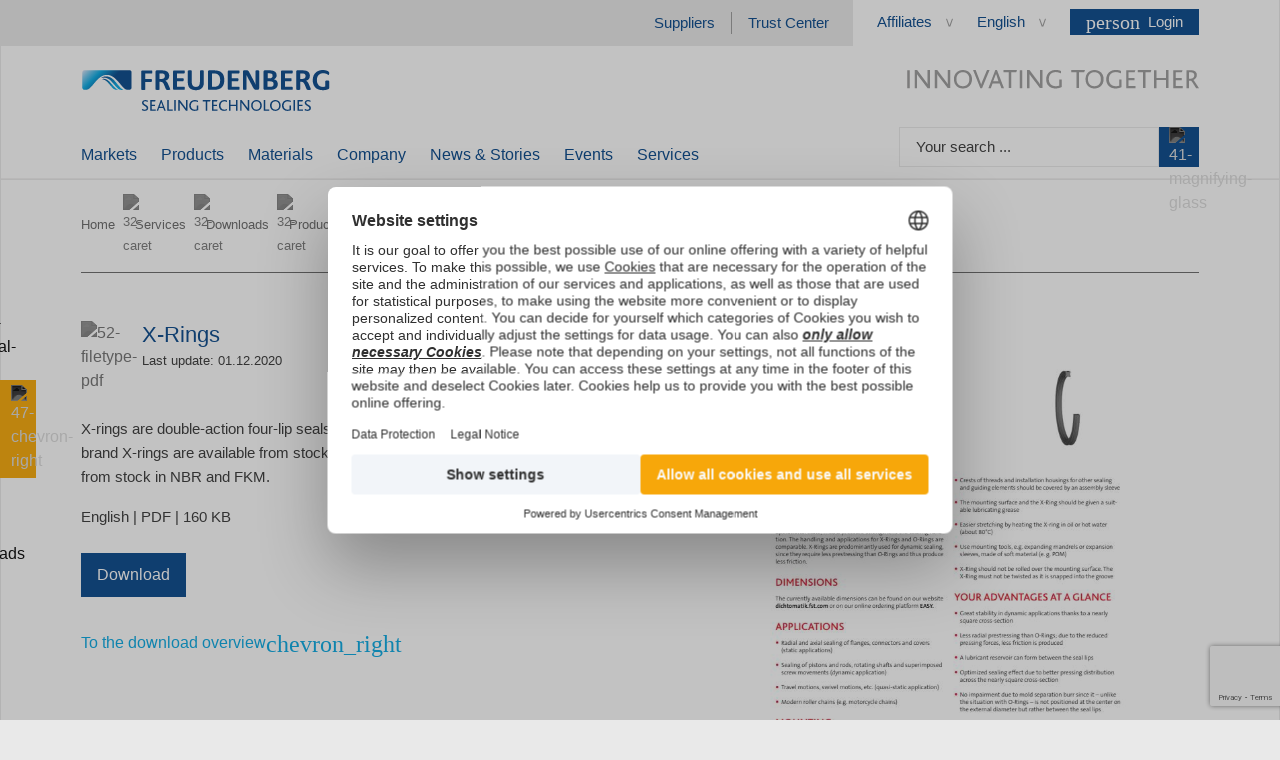

--- FILE ---
content_type: text/html; charset=utf-8
request_url: https://www.fst.com/services/download/?id=a61a6778-c9c7-4d3b-9338-c39d0604b6dc
body_size: 51195
content:
<!doctype html>
<html class="no-js" lang="en">
<head>
    <link rel="preload" as="script" href="/sw.js" />
<script src="/swInstall.js"></script>
    <!-- Favicon start -->
<link rel="apple-touch-icon" sizes="180x180" href="/icons/apple-touch-icon.png">
<link rel="icon" type="image/png" sizes="32x32" href="/icons/favicon-32x32.png">
<link rel="icon" type="image/png" sizes="16x16" href="/icons/favicon-16x16.png">
<link rel="manifest" href="/icons/site.webmanifest">
<link rel="mask-icon" href="/icons/safari-pinned-tab.svg" color="#5bbad5">
<meta name="msapplication-TileColor" content="#2d89ef">
<meta name="msapplication-config" content="/icons/browserconfig.xml">
<meta name="theme-color" content="#ffffff">
<meta name="application-name" content="www.fst.com" />
<!-- Favicon end -->


    
    
<script>
    window.dataLayer = window.dataLayer || [];
    dataLayer.push({
        "event": "page_view",
        "page": {
            "name": "/services/download/",
            "language": "en",
            "country": "multi"
        },
        "user": {
            "id": "",
            "login_status": "logged-out"
        }
    });
</script>



<script>
    (function (w, d, s, l, i) {
            w[l] = w[l] || []; w[l].push({ 'gtm.start': new Date().getTime(), event: 'gtm.js' });
        var f = d.getElementsByTagName(s)[0], j = d.createElement(s), dl = l != 'dataLayer' ? '&l=' + l : '';
    j.async = true;
        j.src = 'https://sst.fst.com/gtm.js?id=' + i + dl;
        f.parentNode.insertBefore(j, f);
    })(window, document, 'script', 'dataLayer', 'GTM-P77Q8S2');
</script>

<script id="usercentrics-cmp" src="https://web.cmp.usercentrics.eu/ui/loader.js" data-settings-id="vIwd-gTZDDlP8j" async></script>
    <meta charset="utf-8">
<meta name="viewport" content="width=device-width, initial-scale=1.0, user-scalable=no, shrink-to-fit=no"/>
<meta name="description" content="X-rings are double-action four-lip seals with a nearly square cross-section profile. Dichtomatik brand X-rings are available from stock in NBR and FKM. Dichtomatik brand X-rings are available from stock in NBR and FKM."/>
<meta name="keywords" content="Solutions Sheets"/>
<meta name="robots" content="NOINDEX,NOFOLLOW"/>
<meta property="og:url" content="https://www.fst.com/services/download/?id=a61a6778-c9c7-4d3b-9338-c39d0604b6dc"/>
<meta property="og:title" content="X-Rings"/>
<meta property="og:description" content="X-rings are double-action four-lip seals with a nearly square cross-section profile. Dichtomatik brand X-rings are available from stock in NBR and FKM. Dichtomatik brand X-rings are available from stock in NBR and FKM."/>
<meta property="og:locale" content="en"/>

    <meta property="og:image" content="https://www.fst.com/-/media/images/services/downloads/service_category_downloads_1000x666.jpg"/>
    <meta property="og:image:width" content="1000"/>
    <meta property="og:image:height" content="666"/>

<meta http-equiv="X-UA-Compatible" content="IE=11; IE=EDGE">
    <link rel="canonical" href="https://www.fst.com/services/download/"/>
    

    

<link rel="preload" href="/main.css?v=cb2d228fe3a4d9f7e95848484fb5b0a9321dcb31" as="style">
<link rel="stylesheet" href="/main.css?v=cb2d228fe3a4d9f7e95848484fb5b0a9321dcb31">







    
    <title>X-Rings</title>

    

<link rel="preload" as="script" href="/main.js?v=cb2d228fe3a4d9f7e95848484fb5b0a9321dcb31" />
<style>
    #CybotCookiebotDialogBody a {
        cursor: pointer !important;
    }
</style>
<script>
    window.addEventListener('CookiebotOnDialogDisplay', function () {
        var cookieDialogBody = document.getElementById("CybotCookiebotDialogBodyContentText").querySelector("a");
        if (cookieDialogBody) {
            cookieDialogBody.addEventListener("click", function () {
                document.getElementById('CybotCookiebotDialogBodyButtonDecline').click()
            });
        }
    });
    window.addEventListener('CookiebotOnLoad', function () {
        var cookieDeclarationLink = document.querySelector(".CookieDeclaration > p a");
        if (cookieDeclarationLink) {
            var linkTextElement = document.createElement("span");
            linkTextElement.innerHTML = cookieDeclarationLink.innerHTML;
            cookieDeclarationLink.parentNode.replaceChild(linkTextElement, cookieDeclarationLink);
        }
    });
</script>
</head>



<body class="sc-normal"
      id="fstApp"
      x-data='{
        ...sessionHandler({
        loginUrl: "/login/",
        inlineLoginUrl: "/api/sitecore/User/LoginUser",
        sessionApiUrl: "/api/sitecore/User/StoreDocumentInSession",
        returnParameterName: "ReturnUrl"
        }),
       ...gtmTracking({
       oringHost: "",
       simmerringSelector: ""
       }),
       ...dynamicsGtmMapper()
      }'
      @form-submit-success.window="handleCallback($event.detail)"
      @form-submit-tracking.window="trackFormSubmit($event.detail)"
      @gtm-download-clicked.window="await trackDownloadClick($event.detail)"
      @click.window="trackLinkClick($event)">
    

<noscript>
    <iframe src="https://www.googletagmanager.com/ns.html?id=GTM-P77Q8S2"
            height="0" width="0" style="display: none; visibility: hidden">
    </iframe>
</noscript>



    <a id="top" href="#main" class="hidden" title="Go directly to main content">Go directly to main content</a>

    <div class="toolbar" x-data="toolbar">
    <div class="toolbar__navi" :class="[navVisible && 'toolbar__navi toolbar__navi--visible', toggled && !navVisible && 'toolbar__navi toolbar__navi--closed']">
<a href="https://products.fst.com/global/en" class="toolbar__navi__link" target="_blank" rel="nofollow noopener" >                <div class="toolbar__navi__element">
                    <img src="/assets/icons/37-ecat.svg" alt=37-ecat width="32" height="32" class="icon" loading="lazy" fetchpriority = "low" >
                    <span class="toolbar__navi__element__title">Product Catalog</span>
                </div>
</a><a href="/services/technical-manual/" class="toolbar__navi__link" >                <div class="toolbar__navi__element">
                    <img src="/assets/icons/toolbar-technical-manual.svg" alt=toolbar-technical-manual width="32" height="32" class="icon" loading="lazy" fetchpriority = "low" >
                    <span class="toolbar__navi__element__title">Technical Manual</span>
                </div>
</a><a href="/services/" class="toolbar__navi__link" >                <div class="toolbar__navi__element">
                    <img src="/assets/icons/80-services.svg" alt=80-services width="32" height="32" class="icon" loading="lazy" fetchpriority = "low" >
                    <span class="toolbar__navi__element__title">Services</span>
                </div>
</a><a href="/services/downloads/" class="toolbar__navi__link" >                <div class="toolbar__navi__element">
                    <img src="/assets/icons/36-downloads.svg" alt=36-downloads width="32" height="32" class="icon" loading="lazy" fetchpriority = "low" >
                    <span class="toolbar__navi__element__title">Downloads</span>
                </div>
</a><a href="/company/contact/" class="toolbar__navi__link" >                <div class="toolbar__navi__element">
                    <img src="/assets/icons/35-contact.svg" alt=35-contact width="32" height="32" class="icon" loading="lazy" fetchpriority = "low" >
                    <span class="toolbar__navi__element__title">Contact</span>
                </div>
</a>    </div>
    <div class="toolbar__expand" :class="[navVisible && 'toolbar__expand--expanded',toggled && !navVisible && 'toolbar__expand--closed']" @click="toggleNav">
        <img src="/assets/icons/47-chevron-right.svg" alt=47-chevron-right width="14" height="14" class="icon" loading="lazy" fetchpriority = "low" >
    </div>
</div>

    <div class="page md:mx-auto">
        

<header class="">
    

    <nav class="nav">
    <div class="meta-navigation">
    <div class="meta-navigation__left">
        <ul class="meta-navigation__links">
                <li class="meta-navigation__link ">
<a href="/company/suppliers/" >Suppliers</a>                </li>
                <li class="meta-navigation__link ">
<a href="/company/trust-center/" >Trust Center</a>                </li>
        </ul>
    </div>
    <div class="meta-navigation__right">
        <ul class="meta-navigation__links">
                <li class="meta-navigation__link meta-navigation__link--dropdown ">
                    <div x-data="dropdown"
                         @focusin.window="!$refs.panel.contains($event.target) && close()"
                         x-id="['dropdown-button']"
                         class="meta-navigation__dropdown">
                        <button x-ref="button"
                                @click="toggle()"
                                :aria-expanded="open"
                                :aria-controls="$id('dropdown-button')"
                                type="button"
                                class="meta-navigation__dropdown__button">
                            Affiliates
                        </button>

                        <div x-ref="panel"
                             x-show="open"
                             x-cloak
                             x-transition.origin.top.right
                             @click.outside="close($refs.button)"
                             :id="$id('dropdown-button')"
                             class="meta-navigation__dropdown__panel meta-navigation__dropdown__panel--links">

                                <a href="https://www.corteco.com/en/home/" target="_blank">
                                    Corteco

<img src="/assets/icons/70-external-link.svg" alt=70-external-link width="16" height="16" class="icon" loading="lazy" fetchpriority = "low" >                                                                    </a>
                        </div>
                    </div>
                </li>
            <li class="meta-navigation__link meta-navigation__link--dropdown">
    <div x-data="languageSelect(
        '/api/sitecore/LanguageSwitch/GetLanguageOptions',
        {
          ContextItemId: '{2FDF8ACF-D1E5-4024-B481-295C6AA52C45}',
          QueryParameters: '?id=a61a6778-c9c7-4d3b-9338-c39d0604b6dc'
        },
        {
          cookieDomain: '.fst.com'
        }
      )" class="meta-navigation__dropdown">
        <div x-data="dropdown"
             @focusin.window="!$root.contains($event.target) && close()"
             x-id="['dropdown-button']">
            <button x-ref="button"
                    x-text="currentLanguage && currentLanguage.name"
                    @click="toggle(); $dispatch('close-menu')"
                    :aria-expanded="open"
                    :aria-controls="$id('dropdown-button')"
                    type="button"
                    class="meta-navigation__dropdown__button">
            </button>
            <div x-ref="panel"
                 x-cloak
                 :class="[open && 'meta-navigation__dropdown__panel--open', closed && 'meta-navigation__dropdown__panel--closed']"
                 x-show="open"
                 x-transition.origin.top.right
                 :id="$id('dropdown-button')"
                 class="meta-navigation__dropdown__panel meta-navigation__dropdown__panel--links">
                <template x-for="language in availableLanguages">
                    <a x-text="language.name"
                       :href="language.url"
                       :class="currentLanguage.name === language.name && 'active'"
                       @click="selectLanguage(language, $event)">
                    </a>
                </template>
            </div>
        </div>
    </div>
</li>
            

<li class="meta-navigation__link meta-navigation__link--account " :class="{'hidden!': $store.auth.unlocked}">
    <div x-data="dropdown"
         @focusin.window="!$refs.panel.contains($event.target) && close()"
         @form-success.window="close()"
         x-id="['dropdown-button']"
         class="meta-navigation__dropdown meta-navigation__dropdown--no-hover">

        <button x-ref="button"
                @click="toggle()"
                :aria-expanded="open"
                :aria-controls="$id('dropdown-button')"
                type="button"
                class="meta-navigation__dropdown__button meta-navigation__dropdown__button--account meta-navigation__dropdown__button--blue">
            <span class="material-symbols-outlined material-symbols-filled">person</span>
            <span class="ml-2">Login</span>
        </button>

        <div x-ref="panel"
             x-show="open"
             x-cloak
             x-transition.origin.top.right
             @click.outside="close($refs.button)"
             :id="$id('dropdown-button')"
             class="meta-navigation__dropdown__panel meta-navigation__dropdown__panel--login">
            <div>
                <p>Log in or register &amp; enjoy the benefits of the Infohub</p>
<ul class="fst-rte-list fst-rte-list--check mr-6">
    <li>
    <div class="fst-rte-list__text">Download exclusive product information</div>
    </li>
    <li>
    <div class="fst-rte-list__text">Join Live Webinars and/or their live recordings</div>
    </li>
    <li>
    <div class="fst-rte-list__text">Virtual Tours of our production sites</div>
    </li>
    <li>
    <div class="fst-rte-list__text">Online Selectors to find the right material</div>
    </li>
</ul>
<br class="t-last-br">

                <a href="/login/" class="link-btn link-btn--secondary">
                    <span class="material-symbols-outlined material-symbols-filled">person</span>
                    Login to Infohub
                </a>

                <p class="mt-8">No Infohub login yet?</p>
                <p class="normal">
                    <a href="/registration/" class="" target="_self" >Register here</a> and secure access to exclusive content
                </p>
            </div>

            <div>
                <hr>
                <p>You want to EASY?</p>

<a href="https://products.fst.com/auth/login" class="link-btn link-btn--primary" target="_blank" rel="noopener noreferrer" >                        <span class="link-btn__text">Login to EASY</span>
</a>            </div>
        </div>
    </div>
</li>

<li class="meta-navigation__link meta-navigation__link--account hidden!" :class="{'hidden!': $store.auth.locked}">
    <div x-data="dropdown"
         @focusin.window="!$refs.panel.contains($event.target) && close()"
         @form-success.window="close()"
         x-id="['dropdown-button']"
         class="meta-navigation__dropdown meta-navigation__dropdown--no-hover">
        <button x-ref="button"
                @click="toggle()"
                :aria-expanded="open"
                :aria-controls="$id('dropdown-button')"
                type="button"
                class="meta-navigation__dropdown__button meta-navigation__dropdown__button--account meta-navigation__dropdown__button--blue">
            <span class="material-symbols-outlined material-symbols-filled">person</span>
            <span class="ml-2">My Infohub</span>
        </button>

        <div x-ref="panel"
             x-show="open"
             x-cloak
             x-transition.origin.top.right @click.outside="close($refs.button)"
             :id="$id('dropdown-button')"
             class="meta-navigation__dropdown__panel meta-navigation__dropdown__panel--account">

                <a href="/account/personal-data/" target="_self" class="">
                    <span class="material-symbols-outlined">admin_panel_settings</span>
                    <span class="ml-2">Personal Data</span>
                </a>
                <a href="/account/settings-security/" target="_self" class="">
                    <span class="material-symbols-outlined">settings</span>
                    <span class="ml-2">Settings &amp; Security</span>
                </a>

            <form x-data="form({enableRecaptcha: false})"
                  @submit.prevent="handleSubmit"
                  method="post"
                  action='/api/sitecore/User/LogoutUser'
                  novalidate>
                <button type="submit">
                    <span class="material-symbols-outlined">logout</span>
                    <span class="ml-2">Logout</span>
                </button>
            </form>
        </div>
    </div>
</li>
        </ul>
    </div>
</div>



<div class="desktop-nav " x-data="desktopNav({preselectedItems: [&#39;7ee3678f-df90-4e62-9b2d-86479cfbe30b&#39;, &#39;2fdf8acf-d1e5-4024-b481-295c6aa52c45&#39;]})">
    <div class="desktop-nav__row justify-between items-center">
            <a href="/" class="desktop-nav__logo">
        <picture>
            <source media="(max-width: 767px)" srcset="[data-uri]" />
            <source media="(min-width: 767px)" srcset="/-/media/images/branding/logo_freudenberg.svg" />
            <img src="/-/media/images/branding/logo_freudenberg.svg"
                 alt="Freudenberg Sealing Technologies"
                 width="252"
                 height="41"/>
        </picture>
    </a>


        <div class="desktop-nav__search">
                <picture>
        <source media="(max-width: 767px)" srcset="[data-uri]" />
        <source media="(min-width: 767px)" srcset="/-/media/images/branding/innovating-together.svg" />
        <img alt="INNOVATING TOGETHER"
             src="/-/media/images/branding/innovating-together.svg"
             width="292"
             height="19"
             >
    </picture>

        </div>
    </div>
        <ul class="desktop-nav__top">



<li class="desktop-nav__top__item ">
        <a href="/markets/">
            Markets
        </a>

    <div class="desktop-nav__menu desktop-nav__menu--alphabetical">
        <div>
                <div class="desktop-nav__menu__block ">
                    <p>A</p>

                        <a href="/markets/aerospace/" class=" ">
                            Aerospace
                        </a>
                        <a href="/markets/agriculture/" class=" ">
                            Agriculture
                        </a>
                        <a href="/markets/automotive-truck-bus/" class=" ">
                            Automotive, Truck &amp; Bus
                        </a>
                </div>
                <div class="desktop-nav__menu__block ">
                    <p>B</p>

                        <a href="/markets/building-engineering/" class=" ">
                            Building Engineering
                        </a>
                </div>
                <div class="desktop-nav__menu__block ">
                    <p>C</p>

                        <a href="/markets/chemical-industry/" class=" ">
                            Chemical Industry
                        </a>
                        <a href="/markets/commercial-marine/" class=" ">
                            Commercial Marine
                        </a>
                        <a href="/markets/construction/" class=" ">
                            Construction
                        </a>
                </div>
                <div class="desktop-nav__menu__block ">
                    <p>D</p>

                        <a href="/markets/data-center-solutions/" class=" ">
                            Data Center Solutions
                        </a>
                </div>
                <div class="desktop-nav__menu__block ">
                    <p>E</p>

                        <a href="/markets/e-generation/" class=" ">
                            Energy Generation
                        </a>
                        <a href="/markets/e-transmission/" class=" ">
                            Energy Transmission
                        </a>
                </div>
                <div class="desktop-nav__menu__block ">
                    <p>F</p>

                        <a href="/markets/fluid-handling/" class=" ">
                            Fluid Handling
                        </a>
                        <a href="/markets/fluid-technology/" class=" ">
                            Fluid Technology
                        </a>
                        <a href="/markets/food-and-beverage-industry/" class=" ">
                            Food &amp; Beverage Industry
                        </a>
                        <a href="/markets/forklifts/" class=" ">
                            Forklifts
                        </a>
                </div>
                <div class="desktop-nav__menu__block ">
                    <p>H</p>

                        <a href="/markets/household-appliances/" class=" ">
                            Household Appliances
                        </a>
                        <a href="/markets/hydrogen/" class=" ">
                            Hydrogen
                        </a>
                        <a href="/markets/hydropower/" class=" ">
                            Hydropower
                        </a>
                </div>
                <div class="desktop-nav__menu__block ">
                    <p>I</p>

                        <a href="/markets/industrial-machines/" class=" ">
                            Industrial Machines
                        </a>
                        <a href="/markets/industrial-presses/" class=" ">
                            Industrial Presses
                        </a>
                        <a href="/markets/injection-molding-machines/" class=" ">
                            Injection Molding Machines
                        </a>
                </div>
                <div class="desktop-nav__menu__block ">
                    <p>M</p>

                        <a href="/markets/metal-processing/" class=" ">
                            Metal Processing
                        </a>
                </div>
                <div class="desktop-nav__menu__block ">
                    <p>P</p>

                        <a href="/markets/pharmaceutical-industry/" class=" ">
                            Pharmaceutical Industry
                        </a>
                        <a href="/markets/power-generation/" class=" ">
                            Power Generation
                        </a>
                        <a href="/markets/power-tools/" class=" ">
                            Power Tools
                        </a>
                        <a href="/markets/power-transmission/" class=" ">
                            Power Transmission
                        </a>
                </div>
                <div class="desktop-nav__menu__block ">
                    <p>R</p>

                        <a href="/markets/railway/" class=" ">
                            Railway
                        </a>
                        <a href="/markets/recreational-vehicles/" class=" ">
                            Recreational Vehicles
                        </a>
                        <a href="/markets/robotics/" class=" ">
                            Robotics
                        </a>
                </div>
                <div class="desktop-nav__menu__block ">
                    <p>S</p>

                        <a href="/markets/semiconductor/" class=" ">
                            Semiconductor
                        </a>
                </div>
                <div class="desktop-nav__menu__block ">
                    <p>T</p>

                        <a href="/markets/tunnel-boring/" class=" ">
                            Tunnel Boring
                        </a>
                </div>
        </div>
<div class="desktop-nav__menu__column desktop-nav__menu__column--aside">
<a href="/products/" ><img src="/-/media/images/heros/company/products/products_1000x666.jpg" width="250" height="166" alt="" loading="lazy" /></a>            <p class="as-h4">Innovative and Tailor-Made</p>
            <p>Freudenberg Sealing Technologies has been developing innovative brand products at the highest level for decades. We will find a customized solution for you.</p>

<a href="/products/" class="link-btn" data-scroll="" >            <span class="link-btn__text">Explore now!</span>
            <span class="material-symbols-outlined link-btn__icon">chevron_right</span>
</a></div>    </div>
</li>                    <li class="desktop-nav__top__item ">
                            <a href="/products/">
                                Products
                            </a>

                            <div class="desktop-nav__menu" @mouseleave="resetAllLevels">
                                <div class="desktop-nav__menu__column">
                                    <ul class="desktop-nav__menu__items desktop-nav__menu__items--visible">
                                            <li class="desktop-nav__menu__item desktop-nav__menu__item--has-items  "
                                                :class="(activeElementIds.level2 === 'e6f0d555-3356-475a-88da-b04d7e141490' || highlightElementIds.level2 === 'e6f0d555-3356-475a-88da-b04d7e141490') && 'desktop-nav__menu__item--active'"
                                                @mouseover="activateMenuItem('level2', 'e6f0d555-3356-475a-88da-b04d7e141490')">
                                                <a href="/products/static-seals/">
                                                    Static Seals
                                                </a>
                                            </li>
                                            <li class="desktop-nav__menu__item desktop-nav__menu__item--has-items  "
                                                :class="(activeElementIds.level2 === '1e30bdaf-b322-436f-ac2f-d4cde63d4aaa' || highlightElementIds.level2 === '1e30bdaf-b322-436f-ac2f-d4cde63d4aaa') && 'desktop-nav__menu__item--active'"
                                                @mouseover="activateMenuItem('level2', '1e30bdaf-b322-436f-ac2f-d4cde63d4aaa')">
                                                <a href="/products/dynamic-seals/">
                                                    Dynamic Seals
                                                </a>
                                            </li>
                                            <li class="desktop-nav__menu__item desktop-nav__menu__item--has-items  "
                                                :class="(activeElementIds.level2 === '9c3354ab-6150-47a2-b7a4-66fac8470684' || highlightElementIds.level2 === '9c3354ab-6150-47a2-b7a4-66fac8470684') && 'desktop-nav__menu__item--active'"
                                                @mouseover="activateMenuItem('level2', '9c3354ab-6150-47a2-b7a4-66fac8470684')">
                                                <a href="/products/special-sealing-products/">
                                                    Special Sealing Products
                                                </a>
                                            </li>
                                            <li class="desktop-nav__menu__item desktop-nav__menu__item--has-items  "
                                                :class="(activeElementIds.level2 === '6b4e8af7-03a0-4f0b-9b58-76e7519e73df' || highlightElementIds.level2 === '6b4e8af7-03a0-4f0b-9b58-76e7519e73df') && 'desktop-nav__menu__item--active'"
                                                @mouseover="activateMenuItem('level2', '6b4e8af7-03a0-4f0b-9b58-76e7519e73df')">
                                                <a href="/products/accumulators/">
                                                    Accumulators
                                                </a>
                                            </li>
                                            <li class="desktop-nav__menu__item   "
                                                :class="(activeElementIds.level2 === '38df2b75-66c0-4b33-bad9-df8617bb9383' || highlightElementIds.level2 === '38df2b75-66c0-4b33-bad9-df8617bb9383') && 'desktop-nav__menu__item--active'"
                                                @mouseover="activateMenuItem('level2', '38df2b75-66c0-4b33-bad9-df8617bb9383')">
                                                <a href="/products/innovations/">
                                                    Innovations
                                                </a>
                                            </li>
                                    </ul>
                                </div>

                                <div class="desktop-nav__menu__column" x-ref="b980b6ba-3a0e-44df-adc6-e363d82cbfe2-level3">
                                            <template x-if="activeElementIds.level2 === 'e6f0d555-3356-475a-88da-b04d7e141490'">
                                                <ul class="desktop-nav__menu__items">
                                                        <li class="desktop-nav__menu__item   "
                                                            :class="(activeElementIds.level3 === '75eb48ee-8e49-4e5b-93a6-0d6faab216d4' || highlightElementIds.level3 === '75eb48ee-8e49-4e5b-93a6-0d6faab216d4') && 'desktop-nav__menu__item--active'"
                                                            @mouseover="activateMenuItem('level3', '75eb48ee-8e49-4e5b-93a6-0d6faab216d4')">
                                                            <a href="/products/static-seals/clamp-seals/">
                                                                Clamp Seals
                                                            </a>
                                                        </li>
                                                        <li class="desktop-nav__menu__item   "
                                                            :class="(activeElementIds.level3 === 'c2bf8cb4-1242-4b98-a335-5a0b0bd03d7f' || highlightElementIds.level3 === 'c2bf8cb4-1242-4b98-a335-5a0b0bd03d7f') && 'desktop-nav__menu__item--active'"
                                                            @mouseover="activateMenuItem('level3', 'c2bf8cb4-1242-4b98-a335-5a0b0bd03d7f')">
                                                            <a href="/products/static-seals/dairy-couplings/">
                                                                Dairy Couplings
                                                            </a>
                                                        </li>
                                                        <li class="desktop-nav__menu__item   "
                                                            :class="(activeElementIds.level3 === '6498bb17-ae7f-4c29-aa58-64cb06af787d' || highlightElementIds.level3 === '6498bb17-ae7f-4c29-aa58-64cb06af787d') && 'desktop-nav__menu__item--active'"
                                                            @mouseover="activateMenuItem('level3', '6498bb17-ae7f-4c29-aa58-64cb06af787d')">
                                                            <a href="/products/static-seals/cover-seals/">
                                                                Cover Seals
                                                            </a>
                                                        </li>
                                                        <li class="desktop-nav__menu__item   "
                                                            :class="(activeElementIds.level3 === 'f8799219-242c-4b2a-b588-51c8b0803007' || highlightElementIds.level3 === 'f8799219-242c-4b2a-b588-51c8b0803007') && 'desktop-nav__menu__item--active'"
                                                            @mouseover="activateMenuItem('level3', 'f8799219-242c-4b2a-b588-51c8b0803007')">
                                                            <a href="/products/static-seals/flat-gaskets/">
                                                                Flat Gaskets
                                                            </a>
                                                        </li>
                                                        <li class="desktop-nav__menu__item   "
                                                            :class="(activeElementIds.level3 === 'ad23ea04-085e-4b2d-8dd6-b8bfbf67f9a7' || highlightElementIds.level3 === 'ad23ea04-085e-4b2d-8dd6-b8bfbf67f9a7') && 'desktop-nav__menu__item--active'"
                                                            @mouseover="activateMenuItem('level3', 'ad23ea04-085e-4b2d-8dd6-b8bfbf67f9a7')">
                                                            <a href="/products/static-seals/extruded-seals/">
                                                                Extruded Seals
                                                            </a>
                                                        </li>
                                                        <li class="desktop-nav__menu__item   "
                                                            :class="(activeElementIds.level3 === '0cd11410-297b-4946-9523-38c2702aa6c9' || highlightElementIds.level3 === '0cd11410-297b-4946-9523-38c2702aa6c9') && 'desktop-nav__menu__item--active'"
                                                            @mouseover="activateMenuItem('level3', '0cd11410-297b-4946-9523-38c2702aa6c9')">
                                                            <a href="/products/static-seals/gaskets/">
                                                                Gaskets
                                                            </a>
                                                        </li>
                                                        <li class="desktop-nav__menu__item   "
                                                            :class="(activeElementIds.level3 === '5c79d202-9f31-400d-87e7-5097e9ed9d84' || highlightElementIds.level3 === '5c79d202-9f31-400d-87e7-5097e9ed9d84') && 'desktop-nav__menu__item--active'"
                                                            @mouseover="activateMenuItem('level3', '5c79d202-9f31-400d-87e7-5097e9ed9d84')">
                                                            <a href="/products/static-seals/o-rings/">
                                                                O-Rings
                                                            </a>
                                                        </li>
                                                        <li class="desktop-nav__menu__item   "
                                                            :class="(activeElementIds.level3 === 'd953adb4-aeaf-453c-8fc8-1e69cd752184' || highlightElementIds.level3 === 'd953adb4-aeaf-453c-8fc8-1e69cd752184') && 'desktop-nav__menu__item--active'"
                                                            @mouseover="activateMenuItem('level3', 'd953adb4-aeaf-453c-8fc8-1e69cd752184')">
                                                            <a href="/products/static-seals/hygienic-usit-rings/">
                                                                Hygienic Usit&#174;-Rings
                                                            </a>
                                                        </li>
                                                </ul>
                                            </template>
                                            <template x-if="activeElementIds.level2 === '1e30bdaf-b322-436f-ac2f-d4cde63d4aaa'">
                                                <ul class="desktop-nav__menu__items">
                                                        <li class="desktop-nav__menu__item   "
                                                            :class="(activeElementIds.level3 === 'c4bf7c94-6f4d-4649-8eb1-895e62f9c9cf' || highlightElementIds.level3 === 'c4bf7c94-6f4d-4649-8eb1-895e62f9c9cf') && 'desktop-nav__menu__item--active'"
                                                            @mouseover="activateMenuItem('level3', 'c4bf7c94-6f4d-4649-8eb1-895e62f9c9cf')">
                                                            <a href="/products/dynamic-seals/radial-shaft-seals/">
                                                                Radial Shaft Seals
                                                            </a>
                                                        </li>
                                                        <li class="desktop-nav__menu__item   "
                                                            :class="(activeElementIds.level3 === '65b9d6ab-9302-44c3-90ed-a41fc723df23' || highlightElementIds.level3 === '65b9d6ab-9302-44c3-90ed-a41fc723df23') && 'desktop-nav__menu__item--active'"
                                                            @mouseover="activateMenuItem('level3', '65b9d6ab-9302-44c3-90ed-a41fc723df23')">
                                                            <a href="/products/dynamic-seals/radiamatic-shaft-seals/">
                                                                Radiamatic Shaft Seals
                                                            </a>
                                                        </li>
                                                        <li class="desktop-nav__menu__item   "
                                                            :class="(activeElementIds.level3 === '721f97f0-c9bb-4f83-975d-99839d945186' || highlightElementIds.level3 === '721f97f0-c9bb-4f83-975d-99839d945186') && 'desktop-nav__menu__item--active'"
                                                            @mouseover="activateMenuItem('level3', '721f97f0-c9bb-4f83-975d-99839d945186')">
                                                            <a href="/products/dynamic-seals/rotary-and-swivel-seals/">
                                                                Rotary and Swivel Seals
                                                            </a>
                                                        </li>
                                                        <li class="desktop-nav__menu__item   "
                                                            :class="(activeElementIds.level3 === 'f90f4ea9-b0c4-4f9d-b8d0-5b6c59087407' || highlightElementIds.level3 === 'f90f4ea9-b0c4-4f9d-b8d0-5b6c59087407') && 'desktop-nav__menu__item--active'"
                                                            @mouseover="activateMenuItem('level3', 'f90f4ea9-b0c4-4f9d-b8d0-5b6c59087407')">
                                                            <a href="/products/dynamic-seals/u-cups/">
                                                                U-Cups
                                                            </a>
                                                        </li>
                                                        <li class="desktop-nav__menu__item   "
                                                            :class="(activeElementIds.level3 === '466619fd-1a9e-4fc4-89ae-b28de34c7fb1' || highlightElementIds.level3 === '466619fd-1a9e-4fc4-89ae-b28de34c7fb1') && 'desktop-nav__menu__item--active'"
                                                            @mouseover="activateMenuItem('level3', '466619fd-1a9e-4fc4-89ae-b28de34c7fb1')">
                                                            <a href="/products/dynamic-seals/v-ring-seals-and-deflectors/">
                                                                V-Ring Seals and Deflectors
                                                            </a>
                                                        </li>
                                                        <li class="desktop-nav__menu__item   "
                                                            :class="(activeElementIds.level3 === '271cb592-5b25-4c48-b59d-4bbfe3739d35' || highlightElementIds.level3 === '271cb592-5b25-4c48-b59d-4bbfe3739d35') && 'desktop-nav__menu__item--active'"
                                                            @mouseover="activateMenuItem('level3', '271cb592-5b25-4c48-b59d-4bbfe3739d35')">
                                                            <a href="/products/dynamic-seals/rod-seals/">
                                                                Rod Seals
                                                            </a>
                                                        </li>
                                                        <li class="desktop-nav__menu__item   "
                                                            :class="(activeElementIds.level3 === '0aca061d-784b-46f6-87d1-19d0917901bc' || highlightElementIds.level3 === '0aca061d-784b-46f6-87d1-19d0917901bc') && 'desktop-nav__menu__item--active'"
                                                            @mouseover="activateMenuItem('level3', '0aca061d-784b-46f6-87d1-19d0917901bc')">
                                                            <a href="/products/dynamic-seals/piston-seals/">
                                                                Piston Seals
                                                            </a>
                                                        </li>
                                                        <li class="desktop-nav__menu__item   "
                                                            :class="(activeElementIds.level3 === '7f884583-2c1b-46e3-ad44-db4b5a3ce1e0' || highlightElementIds.level3 === '7f884583-2c1b-46e3-ad44-db4b5a3ce1e0') && 'desktop-nav__menu__item--active'"
                                                            @mouseover="activateMenuItem('level3', '7f884583-2c1b-46e3-ad44-db4b5a3ce1e0')">
                                                            <a href="/products/dynamic-seals/wipers/">
                                                                Wipers
                                                            </a>
                                                        </li>
                                                        <li class="desktop-nav__menu__item   "
                                                            :class="(activeElementIds.level3 === 'da0cc66b-081a-4ca7-ae9a-4bdfb4fca00b' || highlightElementIds.level3 === 'da0cc66b-081a-4ca7-ae9a-4bdfb4fca00b') && 'desktop-nav__menu__item--active'"
                                                            @mouseover="activateMenuItem('level3', 'da0cc66b-081a-4ca7-ae9a-4bdfb4fca00b')">
                                                            <a href="/products/dynamic-seals/guide-rings/">
                                                                Guide Rings
                                                            </a>
                                                        </li>
                                                        <li class="desktop-nav__menu__item   "
                                                            :class="(activeElementIds.level3 === '574cce4f-03fa-4bad-87e6-0a8fdc406209' || highlightElementIds.level3 === '574cce4f-03fa-4bad-87e6-0a8fdc406209') && 'desktop-nav__menu__item--active'"
                                                            @mouseover="activateMenuItem('level3', '574cce4f-03fa-4bad-87e6-0a8fdc406209')">
                                                            <a href="/products/dynamic-seals/damper-steering-seals/">
                                                                Damper &amp; Steering Seals
                                                            </a>
                                                        </li>
                                                        <li class="desktop-nav__menu__item   "
                                                            :class="(activeElementIds.level3 === '66f15646-dbb7-4b90-91ef-7c51e42a310e' || highlightElementIds.level3 === '66f15646-dbb7-4b90-91ef-7c51e42a310e') && 'desktop-nav__menu__item--active'"
                                                            @mouseover="activateMenuItem('level3', '66f15646-dbb7-4b90-91ef-7c51e42a310e')">
                                                            <a href="/products/dynamic-seals/damp-seal/">
                                                                Damp &amp; Seal
                                                            </a>
                                                        </li>
                                                        <li class="desktop-nav__menu__item   "
                                                            :class="(activeElementIds.level3 === 'eb6f01d0-30af-4ccf-85da-2b08e164fcdb' || highlightElementIds.level3 === 'eb6f01d0-30af-4ccf-85da-2b08e164fcdb') && 'desktop-nav__menu__item--active'"
                                                            @mouseover="activateMenuItem('level3', 'eb6f01d0-30af-4ccf-85da-2b08e164fcdb')">
                                                            <a href="/products/dynamic-seals/valve-stem-seals/">
                                                                Valve Stem Seals
                                                            </a>
                                                        </li>
                                                        <li class="desktop-nav__menu__item   "
                                                            :class="(activeElementIds.level3 === '0af5d54e-86df-466f-b123-71d3921e4bce' || highlightElementIds.level3 === '0af5d54e-86df-466f-b123-71d3921e4bce') && 'desktop-nav__menu__item--active'"
                                                            @mouseover="activateMenuItem('level3', '0af5d54e-86df-466f-b123-71d3921e4bce')">
                                                            <a href="/products/dynamic-seals/grounding-solutions/">
                                                                eCON – Electrically Conductive Nonwoven
                                                            </a>
                                                        </li>
                                                </ul>
                                            </template>
                                            <template x-if="activeElementIds.level2 === '9c3354ab-6150-47a2-b7a4-66fac8470684'">
                                                <ul class="desktop-nav__menu__items">
                                                        <li class="desktop-nav__menu__item   "
                                                            :class="(activeElementIds.level3 === 'db834d30-2435-4301-8235-2e2ce2b47f28' || highlightElementIds.level3 === 'db834d30-2435-4301-8235-2e2ce2b47f28') && 'desktop-nav__menu__item--active'"
                                                            @mouseover="activateMenuItem('level3', 'db834d30-2435-4301-8235-2e2ce2b47f28')">
                                                            <a href="/products/special-sealing-products/forseal/">
                                                                Forseal
                                                            </a>
                                                        </li>
                                                        <li class="desktop-nav__menu__item   "
                                                            :class="(activeElementIds.level3 === 'a1b23302-66ee-46b1-82f1-5b008f2bd45c' || highlightElementIds.level3 === 'a1b23302-66ee-46b1-82f1-5b008f2bd45c') && 'desktop-nav__menu__item--active'"
                                                            @mouseover="activateMenuItem('level3', 'a1b23302-66ee-46b1-82f1-5b008f2bd45c')">
                                                            <a href="/products/special-sealing-products/precision-molded-parts/">
                                                                Precision Molded Parts
                                                            </a>
                                                        </li>
                                                        <li class="desktop-nav__menu__item   "
                                                            :class="(activeElementIds.level3 === '5a2831bb-fb12-4dfc-9292-3a374eba251d' || highlightElementIds.level3 === '5a2831bb-fb12-4dfc-9292-3a374eba251d') && 'desktop-nav__menu__item--active'"
                                                            @mouseover="activateMenuItem('level3', '5a2831bb-fb12-4dfc-9292-3a374eba251d')">
                                                            <a href="/products/special-sealing-products/micro-seals/">
                                                                Micro Seals
                                                            </a>
                                                        </li>
                                                        <li class="desktop-nav__menu__item   "
                                                            :class="(activeElementIds.level3 === 'd5474ac0-073e-4411-b8bf-5c750de12bc5' || highlightElementIds.level3 === 'd5474ac0-073e-4411-b8bf-5c750de12bc5') && 'desktop-nav__menu__item--active'"
                                                            @mouseover="activateMenuItem('level3', 'd5474ac0-073e-4411-b8bf-5c750de12bc5')">
                                                            <a href="/products/special-sealing-products/butterfly-valve-seals/">
                                                                Butterfly Valve Seals
                                                            </a>
                                                        </li>
                                                        <li class="desktop-nav__menu__item   "
                                                            :class="(activeElementIds.level3 === 'efa2918c-6d22-4fe2-bc41-01bafc3c490b' || highlightElementIds.level3 === 'efa2918c-6d22-4fe2-bc41-01bafc3c490b') && 'desktop-nav__menu__item--active'"
                                                            @mouseover="activateMenuItem('level3', 'efa2918c-6d22-4fe2-bc41-01bafc3c490b')">
                                                            <a href="/products/special-sealing-products/caps/">
                                                                Caps
                                                            </a>
                                                        </li>
                                                        <li class="desktop-nav__menu__item   "
                                                            :class="(activeElementIds.level3 === 'b70e28f0-8a23-419d-bead-48bddd67b909' || highlightElementIds.level3 === 'b70e28f0-8a23-419d-bead-48bddd67b909') && 'desktop-nav__menu__item--active'"
                                                            @mouseover="activateMenuItem('level3', 'b70e28f0-8a23-419d-bead-48bddd67b909')">
                                                            <a href="/products/special-sealing-products/stuffing-box-packings/">
                                                                Stuffing Box Packings
                                                            </a>
                                                        </li>
                                                        <li class="desktop-nav__menu__item   "
                                                            :class="(activeElementIds.level3 === '2b930f9c-6731-4633-ae30-1e9d90355d3b' || highlightElementIds.level3 === '2b930f9c-6731-4633-ae30-1e9d90355d3b') && 'desktop-nav__menu__item--active'"
                                                            @mouseover="activateMenuItem('level3', '2b930f9c-6731-4633-ae30-1e9d90355d3b')">
                                                            <a href="/products/special-sealing-products/encoder/">
                                                                Encoder
                                                            </a>
                                                        </li>
                                                        <li class="desktop-nav__menu__item   "
                                                            :class="(activeElementIds.level3 === 'e66a878d-471d-41d3-ad21-b3d55f4e50e5' || highlightElementIds.level3 === 'e66a878d-471d-41d3-ad21-b3d55f4e50e5') && 'desktop-nav__menu__item--active'"
                                                            @mouseover="activateMenuItem('level3', 'e66a878d-471d-41d3-ad21-b3d55f4e50e5')">
                                                            <a href="/products/special-sealing-products/plug-and-seal/">
                                                                Plug &amp; Seal
                                                            </a>
                                                        </li>
                                                        <li class="desktop-nav__menu__item   "
                                                            :class="(activeElementIds.level3 === '898ae062-e806-435b-8c90-556353f4785b' || highlightElementIds.level3 === '898ae062-e806-435b-8c90-556353f4785b') && 'desktop-nav__menu__item--active'"
                                                            @mouseover="activateMenuItem('level3', '898ae062-e806-435b-8c90-556353f4785b')">
                                                            <a href="/products/special-sealing-products/boots/">
                                                                Boots
                                                            </a>
                                                        </li>
                                                        <li class="desktop-nav__menu__item   "
                                                            :class="(activeElementIds.level3 === '98c7499b-be32-4fe4-b584-ee0b41565175' || highlightElementIds.level3 === '98c7499b-be32-4fe4-b584-ee0b41565175') && 'desktop-nav__menu__item--active'"
                                                            @mouseover="activateMenuItem('level3', '98c7499b-be32-4fe4-b584-ee0b41565175')">
                                                            <a href="/products/special-sealing-products/diaphragms/">
                                                                Diaphragms
                                                            </a>
                                                        </li>
                                                        <li class="desktop-nav__menu__item   "
                                                            :class="(activeElementIds.level3 === '521aa282-331e-4067-9479-a4992f7a594f' || highlightElementIds.level3 === '521aa282-331e-4067-9479-a4992f7a594f') && 'desktop-nav__menu__item--active'"
                                                            @mouseover="activateMenuItem('level3', '521aa282-331e-4067-9479-a4992f7a594f')">
                                                            <a href="/products/special-sealing-products/diavent/">
                                                                DIAvent&#174;
                                                            </a>
                                                        </li>
                                                </ul>
                                            </template>
                                            <template x-if="activeElementIds.level2 === '6b4e8af7-03a0-4f0b-9b58-76e7519e73df'">
                                                <ul class="desktop-nav__menu__items">
                                                        <li class="desktop-nav__menu__item   "
                                                            :class="(activeElementIds.level3 === '9fab14b4-e2b7-4b08-97d8-1ffb16916159' || highlightElementIds.level3 === '9fab14b4-e2b7-4b08-97d8-1ffb16916159') && 'desktop-nav__menu__item--active'"
                                                            @mouseover="activateMenuItem('level3', '9fab14b4-e2b7-4b08-97d8-1ffb16916159')">
                                                            <a href="/products/accumulators/hydraulic-accumulators/">
                                                                Hydraulic Accumulators
                                                            </a>
                                                        </li>
                                                        <li class="desktop-nav__menu__item   "
                                                            :class="(activeElementIds.level3 === 'de611518-1530-48d2-9ef1-096b8a3a24c2' || highlightElementIds.level3 === 'de611518-1530-48d2-9ef1-096b8a3a24c2') && 'desktop-nav__menu__item--active'"
                                                            @mouseover="activateMenuItem('level3', 'de611518-1530-48d2-9ef1-096b8a3a24c2')">
                                                            <a href="/products/accumulators/accumulator-applications/">
                                                                Accumulator Applications
                                                            </a>
                                                        </li>
                                                </ul>
                                            </template>
                                </div>

                                <div class="desktop-nav__menu__column" x-ref="b980b6ba-3a0e-44df-adc6-e363d82cbfe2-level4">
                                </div>

<div class="desktop-nav__menu__column desktop-nav__menu__column--aside">
<a href="https://products.fst.com/eu/en" target="_blank" rel="nofollow noopener" ><img src="/-/media/images/services/design-engineering/service_product-catalog_1000x666.jpg" width="250" height="166" alt="Computer monitor showing the Product Catalog incl. a zoomed picture showing an installation space" loading="lazy" /></a>            <p class="as-h4">Do you already know our Product Catalog?</p>
            <p>With the Freudenberg Sealing Technologies Product Catalog, you find the right part for your application in no time at all. </p>

<a href="https://products.fst.com/eu/en" class="link-btn" data-scroll="" target="_blank" rel="nofollow noopener" >            <span class="link-btn__text">Check out now!</span>
            <span class="material-symbols-outlined link-btn__icon">chevron_right</span>
</a></div>                            </div>
                    </li>



<li class="desktop-nav__top__item ">
        <a href="/materials/">
            Materials
        </a>

    <div class="desktop-nav__menu desktop-nav__menu--alphabetical">
        <div>
                <div class="desktop-nav__menu__block ">
                    <p>9</p>

                        <a href="/materials/98-au-30500-polyurethane/" class=" ">
                            98 AU 30500 Polyurethane
                        </a>
                </div>
                <div class="desktop-nav__menu__block ">
                    <p>A</p>

                        <a href="/materials/acm/" class=" ">
                            ACM
                        </a>
                </div>
                <div class="desktop-nav__menu__block ">
                    <p>E</p>

                        <a href="/materials/epdm/" class=" ">
                            EPDM
                        </a>
                </div>
                <div class="desktop-nav__menu__block ">
                    <p>F</p>

                        <a href="/materials/ffkm-simriz/" class=" ">
                            FFKM - SIMRIZ&#174; 
                        </a>
                        <a href="/materials/fkm/" class=" ">
                            FKM
                        </a>
                        <a href="/materials/fluoroprene-xp/" class=" ">
                            Fluoroprene XP
                        </a>
                </div>
                <div class="desktop-nav__menu__block ">
                    <p>H</p>

                        <a href="/materials/hnbr/" class=" ">
                            HNBR
                        </a>
                </div>
                <div class="desktop-nav__menu__block ">
                    <p>N</p>

                        <a href="/materials/nbr/" class=" ">
                            NBR
                        </a>
                        <a href="/materials/nr/" class=" ">
                            NR
                        </a>
                </div>
                <div class="desktop-nav__menu__block ">
                    <p>P</p>

                        <a href="/materials/pa/" class=" ">
                            PA
                        </a>
                        <a href="/materials/pai/" class=" ">
                            PAI
                        </a>
                        <a href="/materials/peek/" class=" ">
                            PEEK
                        </a>
                        <a href="/materials/pom/" class=" ">
                            POM
                        </a>
                        <a href="/materials/ptfe/" class=" ">
                            PTFE
                        </a>
                        <a href="/materials/pur-pu/" class=" ">
                            PUR, PU
                        </a>
                </div>
                <div class="desktop-nav__menu__block ">
                    <p>Q</p>

                        <a href="/materials/quantix-ultra/" class=" ">
                            Quantix&#174; ULTRA
                        </a>
                </div>
                <div class="desktop-nav__menu__block ">
                    <p>V</p>

                        <a href="/materials/vmq-pvmq-fvmq/" class=" ">
                            VMQ, PVMQ, FVMQ
                        </a>
                </div>
        </div>
<div class="desktop-nav__menu__column desktop-nav__menu__column--aside">
<a href="https://resistanceguide.fst.com/" ><img src="/-/media/images/foodandbeverage,-d-,fst,-d-,com/landingpages/tools_allg_500x333.jpg" width="250" height="166" alt="Resistance Guide" loading="lazy" /></a>            <p class="as-h4">Resistance Tools</p>
            <p>The easy way to calculate compatibility with chemicals and cleaning agents.</p>

<a href="https://resistanceguide.fst.com/" class="link-btn" data-scroll="" >            <span class="link-btn__text">Explore now!</span>
            <span class="material-symbols-outlined link-btn__icon">chevron_right</span>
</a></div>    </div>
</li>                    <li class="desktop-nav__top__item ">
                            <a href="/company/">
                                Company
                            </a>

                            <div class="desktop-nav__menu" @mouseleave="resetAllLevels">
                                <div class="desktop-nav__menu__column">
                                    <ul class="desktop-nav__menu__items desktop-nav__menu__items--visible">
                                            <li class="desktop-nav__menu__item desktop-nav__menu__item--has-items  "
                                                :class="(activeElementIds.level2 === 'b6358aab-bb3d-4c7e-ad99-6ac7e212396e' || highlightElementIds.level2 === 'b6358aab-bb3d-4c7e-ad99-6ac7e212396e') && 'desktop-nav__menu__item--active'"
                                                @mouseover="activateMenuItem('level2', 'b6358aab-bb3d-4c7e-ad99-6ac7e212396e')">
                                                <a href="/company/about-us/">
                                                    About Us
                                                </a>
                                            </li>
                                            <li class="desktop-nav__menu__item desktop-nav__menu__item--has-items  "
                                                :class="(activeElementIds.level2 === '88c24f93-c59b-4e05-92a8-f791e87eb293' || highlightElementIds.level2 === '88c24f93-c59b-4e05-92a8-f791e87eb293') && 'desktop-nav__menu__item--active'"
                                                @mouseover="activateMenuItem('level2', '88c24f93-c59b-4e05-92a8-f791e87eb293')">
                                                <a href="/company/organization/">
                                                    Our Organisation
                                                </a>
                                            </li>
                                            <li class="desktop-nav__menu__item   "
                                                :class="(activeElementIds.level2 === 'b582a92d-11cd-4e52-8354-643aa311cc90' || highlightElementIds.level2 === 'b582a92d-11cd-4e52-8354-643aa311cc90') && 'desktop-nav__menu__item--active'"
                                                @mouseover="activateMenuItem('level2', 'b582a92d-11cd-4e52-8354-643aa311cc90')">
                                                <a href="/company/sustainability/">
                                                    Sustainability
                                                </a>
                                            </li>
                                            <li class="desktop-nav__menu__item   "
                                                :class="(activeElementIds.level2 === 'd0e37d65-15bb-484a-9d6e-7fc5a9c0f672' || highlightElementIds.level2 === 'd0e37d65-15bb-484a-9d6e-7fc5a9c0f672') && 'desktop-nav__menu__item--active'"
                                                @mouseover="activateMenuItem('level2', 'd0e37d65-15bb-484a-9d6e-7fc5a9c0f672')">
                                                <a href="/company/career/">
                                                    Career
                                                </a>
                                            </li>
                                            <li class="desktop-nav__menu__item  desktop-nav__menu__item--external "
                                                :class="(activeElementIds.level2 === '3675a132-9936-41a1-9241-80660586637c' || highlightElementIds.level2 === '3675a132-9936-41a1-9241-80660586637c') && 'desktop-nav__menu__item--active'"
                                                @mouseover="activateMenuItem('level2', '3675a132-9936-41a1-9241-80660586637c')">
                                                <a href="https://ecatalog.fst.com/Distributor/" target="_blank" rel="nofollow noopener">
                                                    Distributors
                                                </a>
<img src="/assets/icons/70-external-link.svg" alt=70-external-link width="16" height="16" class="icon" loading="lazy" fetchpriority = "low" >                                            </li>
                                            <li class="desktop-nav__menu__item   "
                                                :class="(activeElementIds.level2 === 'bb489962-f2cf-46ba-8a48-16c2d98fec6c' || highlightElementIds.level2 === 'bb489962-f2cf-46ba-8a48-16c2d98fec6c') && 'desktop-nav__menu__item--active'"
                                                @mouseover="activateMenuItem('level2', 'bb489962-f2cf-46ba-8a48-16c2d98fec6c')">
                                                <a href="/company/suppliers/">
                                                    Suppliers
                                                </a>
                                            </li>
                                            <li class="desktop-nav__menu__item   "
                                                :class="(activeElementIds.level2 === '009f23a6-2c74-40fc-b89b-51c38aeaf730' || highlightElementIds.level2 === '009f23a6-2c74-40fc-b89b-51c38aeaf730') && 'desktop-nav__menu__item--active'"
                                                @mouseover="activateMenuItem('level2', '009f23a6-2c74-40fc-b89b-51c38aeaf730')">
                                                <a href="/company/trust-center/">
                                                    Trust Center
                                                </a>
                                            </li>
                                            <li class="desktop-nav__menu__item   "
                                                :class="(activeElementIds.level2 === '34e0b950-5aeb-4144-ace8-5c9038d5e58d' || highlightElementIds.level2 === '34e0b950-5aeb-4144-ace8-5c9038d5e58d') && 'desktop-nav__menu__item--active'"
                                                @mouseover="activateMenuItem('level2', '34e0b950-5aeb-4144-ace8-5c9038d5e58d')">
                                                <a href="/company/contact/">
                                                    Contact
                                                </a>
                                            </li>
                                    </ul>
                                </div>

                                <div class="desktop-nav__menu__column" x-ref="4e2ad8b9-6872-4fb6-bd6b-98cc552d4d2a-level3">
                                            <template x-if="activeElementIds.level2 === 'b6358aab-bb3d-4c7e-ad99-6ac7e212396e'">
                                                <ul class="desktop-nav__menu__items">
                                                        <li class="desktop-nav__menu__item   "
                                                            :class="(activeElementIds.level3 === '0185b380-fd78-4f2b-9516-db282cb8bfc5' || highlightElementIds.level3 === '0185b380-fd78-4f2b-9516-db282cb8bfc5') && 'desktop-nav__menu__item--active'"
                                                            @mouseover="activateMenuItem('level3', '0185b380-fd78-4f2b-9516-db282cb8bfc5')">
                                                            <a href="/company/about-us/at-a-glance/">
                                                                At a Glance
                                                            </a>
                                                        </li>
                                                        <li class="desktop-nav__menu__item   "
                                                            :class="(activeElementIds.level3 === '132d247a-27dd-4b69-8663-4eac5ab82e94' || highlightElementIds.level3 === '132d247a-27dd-4b69-8663-4eac5ab82e94') && 'desktop-nav__menu__item--active'"
                                                            @mouseover="activateMenuItem('level3', '132d247a-27dd-4b69-8663-4eac5ab82e94')">
                                                            <a href="/company/about-us/focus/">
                                                                Our Focus
                                                            </a>
                                                        </li>
                                                        <li class="desktop-nav__menu__item   "
                                                            :class="(activeElementIds.level3 === '36b0febc-8ece-4832-946d-a371281bff4c' || highlightElementIds.level3 === '36b0febc-8ece-4832-946d-a371281bff4c') && 'desktop-nav__menu__item--active'"
                                                            @mouseover="activateMenuItem('level3', '36b0febc-8ece-4832-946d-a371281bff4c')">
                                                            <a href="/company/about-us/core-competencies/">
                                                                Our Core Competencies
                                                            </a>
                                                        </li>
                                                        <li class="desktop-nav__menu__item   "
                                                            :class="(activeElementIds.level3 === '8ca5968f-8156-4b00-9c1d-1842602d46b3' || highlightElementIds.level3 === '8ca5968f-8156-4b00-9c1d-1842602d46b3') && 'desktop-nav__menu__item--active'"
                                                            @mouseover="activateMenuItem('level3', '8ca5968f-8156-4b00-9c1d-1842602d46b3')">
                                                            <a href="/company/about-us/values/">
                                                                Our Values
                                                            </a>
                                                        </li>
                                                </ul>
                                            </template>
                                            <template x-if="activeElementIds.level2 === '88c24f93-c59b-4e05-92a8-f791e87eb293'">
                                                <ul class="desktop-nav__menu__items">
                                                        <li class="desktop-nav__menu__item   "
                                                            :class="(activeElementIds.level3 === '751dc5ea-94a5-4166-af6b-89abcc8058b7' || highlightElementIds.level3 === '751dc5ea-94a5-4166-af6b-89abcc8058b7') && 'desktop-nav__menu__item--active'"
                                                            @mouseover="activateMenuItem('level3', '751dc5ea-94a5-4166-af6b-89abcc8058b7')">
                                                            <a href="/company/organization/management/">
                                                                Our Executive Management
                                                            </a>
                                                        </li>
                                                        <li class="desktop-nav__menu__item   "
                                                            :class="(activeElementIds.level3 === '20915b2f-bf36-41d6-8043-aa4c44ab12e5' || highlightElementIds.level3 === '20915b2f-bf36-41d6-8043-aa4c44ab12e5') && 'desktop-nav__menu__item--active'"
                                                            @mouseover="activateMenuItem('level3', '20915b2f-bf36-41d6-8043-aa4c44ab12e5')">
                                                            <a href="/company/organization/structure/">
                                                                Our Structure
                                                            </a>
                                                        </li>
                                                        <li class="desktop-nav__menu__item   "
                                                            :class="(activeElementIds.level3 === '62cddc34-5439-4fa2-b6b9-3f7371e7f938' || highlightElementIds.level3 === '62cddc34-5439-4fa2-b6b9-3f7371e7f938') && 'desktop-nav__menu__item--active'"
                                                            @mouseover="activateMenuItem('level3', '62cddc34-5439-4fa2-b6b9-3f7371e7f938')">
                                                            <a href="/company/organization/brands/">
                                                                Our Brands
                                                            </a>
                                                        </li>
                                                        <li class="desktop-nav__menu__item   "
                                                            :class="(activeElementIds.level3 === '17e5f2bf-c495-4eac-ae4f-45beaf9d83c0' || highlightElementIds.level3 === '17e5f2bf-c495-4eac-ae4f-45beaf9d83c0') && 'desktop-nav__menu__item--active'"
                                                            @mouseover="activateMenuItem('level3', '17e5f2bf-c495-4eac-ae4f-45beaf9d83c0')">
                                                            <a href="/company/organization/locations/">
                                                                Our Locations
                                                            </a>
                                                        </li>
                                                </ul>
                                            </template>
                                </div>

                                <div class="desktop-nav__menu__column" x-ref="4e2ad8b9-6872-4fb6-bd6b-98cc552d4d2a-level4">
                                </div>

<div class="desktop-nav__menu__column desktop-nav__menu__column--aside">
<a href="/news-stories/newsletter/" ><img src="/-/media/images/teaser/newsletter_1000x666.jpg" width="250" height="166" alt="Newsletter" loading="lazy" /></a>            <p class="as-h4">First-Hand News</p>
            <p>Obtain news and background information about sealing technology, get in touch with innovative products – subscribe to the free e-mail newsletter.</p>

<a href="/news-stories/newsletter/" class="link-btn" data-scroll="" >            <span class="link-btn__text">Subscribe now!</span>
            <span class="material-symbols-outlined link-btn__icon">chevron_right</span>
</a></div>                            </div>
                    </li>
                    <li class="desktop-nav__top__item ">
                            <a href="/news-stories/">
                                News &amp; Stories
                            </a>

                            <div class="desktop-nav__menu" @mouseleave="resetAllLevels">
                                <div class="desktop-nav__menu__column">
                                    <ul class="desktop-nav__menu__items desktop-nav__menu__items--visible">
                                            <li class="desktop-nav__menu__item desktop-nav__menu__item--has-items  "
                                                :class="(activeElementIds.level2 === 'f1a2b59e-f520-4e28-8575-47630cdc80a7' || highlightElementIds.level2 === 'f1a2b59e-f520-4e28-8575-47630cdc80a7') && 'desktop-nav__menu__item--active'"
                                                @mouseover="activateMenuItem('level2', 'f1a2b59e-f520-4e28-8575-47630cdc80a7')">
                                                <a href="/news-stories/press-releases/">
                                                    Press Releases
                                                </a>
                                            </li>
                                            <li class="desktop-nav__menu__item   "
                                                :class="(activeElementIds.level2 === 'ea026ea1-24c6-4614-911f-4addc6277b44' || highlightElementIds.level2 === 'ea026ea1-24c6-4614-911f-4addc6277b44') && 'desktop-nav__menu__item--active'"
                                                @mouseover="activateMenuItem('level2', 'ea026ea1-24c6-4614-911f-4addc6277b44')">
                                                <a href="/news-stories/newsletter/">
                                                    Newsletter
                                                </a>
                                            </li>
                                            <li class="desktop-nav__menu__item   "
                                                :class="(activeElementIds.level2 === 'ce0b67a6-9ca6-49af-aa49-f69b67ad10f6' || highlightElementIds.level2 === 'ce0b67a6-9ca6-49af-aa49-f69b67ad10f6') && 'desktop-nav__menu__item--active'"
                                                @mouseover="activateMenuItem('level2', 'ce0b67a6-9ca6-49af-aa49-f69b67ad10f6')">
                                                <a href="/news-stories/news-service/">
                                                    News Service
                                                </a>
                                            </li>
                                            <li class="desktop-nav__menu__item   "
                                                :class="(activeElementIds.level2 === 'fc586d02-9711-428a-8c72-dc48e032747b' || highlightElementIds.level2 === 'fc586d02-9711-428a-8c72-dc48e032747b') && 'desktop-nav__menu__item--active'"
                                                @mouseover="activateMenuItem('level2', 'fc586d02-9711-428a-8c72-dc48e032747b')">
                                                <a href="/news-stories/team/">
                                                    Team
                                                </a>
                                            </li>
                                            <li class="desktop-nav__menu__item   "
                                                :class="(activeElementIds.level2 === '0d183e90-17ab-4509-bea6-478fdc2eeb5e' || highlightElementIds.level2 === '0d183e90-17ab-4509-bea6-478fdc2eeb5e') && 'desktop-nav__menu__item--active'"
                                                @mouseover="activateMenuItem('level2', '0d183e90-17ab-4509-bea6-478fdc2eeb5e')">
                                                <a href="/news-stories/pfas-update/">
                                                    PFAS Update
                                                </a>
                                            </li>
                                    </ul>
                                </div>

                                <div class="desktop-nav__menu__column" x-ref="17375f89-99b2-4984-9a95-92dbb3a42a88-level3">
                                            <template x-if="activeElementIds.level2 === 'f1a2b59e-f520-4e28-8575-47630cdc80a7'">
                                                <ul class="desktop-nav__menu__items">
                                                        <li class="desktop-nav__menu__item   "
                                                            :class="(activeElementIds.level3 === '4867fd89-9222-4be9-963a-e2bf0ee9d6d8' || highlightElementIds.level3 === '4867fd89-9222-4be9-963a-e2bf0ee9d6d8') && 'desktop-nav__menu__item--active'"
                                                            @mouseover="activateMenuItem('level3', '4867fd89-9222-4be9-963a-e2bf0ee9d6d8')">
                                                            <a href="/news-stories/press-releases/press-archive/">
                                                                Press Archive
                                                            </a>
                                                        </li>
                                                </ul>
                                            </template>
                                </div>

                                <div class="desktop-nav__menu__column" x-ref="17375f89-99b2-4984-9a95-92dbb3a42a88-level4">
                                </div>

<div class="desktop-nav__menu__column desktop-nav__menu__column--aside">
<a href="/services/online-tools/3d-animations/" target="_blank" rel="noopener noreferrer" ><img src="/-/media/images/onlineservices/teaser_3d-animations_beverage-filling-machine_1000x666.jpg" width="250" height="166" alt="Beverage filling machine" loading="lazy" /></a>            <p class="as-h4">3D Animations</p>
            <p>Discover our innovative sealing solutions for applications in the food and beverage industry in our 3D animations!</p>

<a href="/services/online-tools/3d-animations/" class="link-btn" data-scroll="" target="_blank" rel="noopener noreferrer" >            <span class="link-btn__text">Try out now</span>
            <span class="material-symbols-outlined link-btn__icon">chevron_right</span>
</a></div>                            </div>
                    </li>
                    <li class="desktop-nav__top__item ">
                            <a href="/events/">
                                Events
                            </a>

                            <div class="desktop-nav__menu" @mouseleave="resetAllLevels">
                                <div class="desktop-nav__menu__column">
                                    <ul class="desktop-nav__menu__items desktop-nav__menu__items--visible">
                                            <li class="desktop-nav__menu__item   "
                                                :class="(activeElementIds.level2 === '8219affe-c8fe-4719-a03f-8797bd3323e6' || highlightElementIds.level2 === '8219affe-c8fe-4719-a03f-8797bd3323e6') && 'desktop-nav__menu__item--active'"
                                                @mouseover="activateMenuItem('level2', '8219affe-c8fe-4719-a03f-8797bd3323e6')">
                                                <a href="/events/archive/">
                                                    Archive
                                                </a>
                                            </li>
                                    </ul>
                                </div>

                                <div class="desktop-nav__menu__column" x-ref="f6e45f8e-736d-4e48-b171-e307ab6a93f5-level3">
                                </div>

                                <div class="desktop-nav__menu__column" x-ref="f6e45f8e-736d-4e48-b171-e307ab6a93f5-level4">
                                </div>

                            </div>
                    </li>
                    <li class="desktop-nav__top__item desktop-nav__top__item--active">
                            <a href="/services/">
                                Services
                            </a>

                            <div class="desktop-nav__menu" @mouseleave="resetAllLevels">
                                <div class="desktop-nav__menu__column">
                                    <ul class="desktop-nav__menu__items desktop-nav__menu__items--visible">
                                            <li class="desktop-nav__menu__item   "
                                                :class="(activeElementIds.level2 === 'b70bc47b-f309-48d7-85c0-daf7866916cf' || highlightElementIds.level2 === 'b70bc47b-f309-48d7-85c0-daf7866916cf') && 'desktop-nav__menu__item--active'"
                                                @mouseover="activateMenuItem('level2', 'b70bc47b-f309-48d7-85c0-daf7866916cf')">
                                                <a href="/services/engineers/">
                                                    Engineers
                                                </a>
                                            </li>
                                            <li class="desktop-nav__menu__item   "
                                                :class="(activeElementIds.level2 === '4807f6ee-3755-493e-a171-11273e4dc927' || highlightElementIds.level2 === '4807f6ee-3755-493e-a171-11273e4dc927') && 'desktop-nav__menu__item--active'"
                                                @mouseover="activateMenuItem('level2', '4807f6ee-3755-493e-a171-11273e4dc927')">
                                                <a href="/services/technical-manual/">
                                                    Technical Manual
                                                </a>
                                            </li>
                                            <li class="desktop-nav__menu__item   "
                                                :class="(activeElementIds.level2 === '915cdd9c-1fca-42fe-985a-affc90a21b62' || highlightElementIds.level2 === '915cdd9c-1fca-42fe-985a-affc90a21b62') && 'desktop-nav__menu__item--active'"
                                                @mouseover="activateMenuItem('level2', '915cdd9c-1fca-42fe-985a-affc90a21b62')">
                                                <a href="/services/maintenance-and-quality-managers/">
                                                    Maintenance and Quality Managers
                                                </a>
                                            </li>
                                            <li class="desktop-nav__menu__item   "
                                                :class="(activeElementIds.level2 === '8f730023-fb98-4d26-8c6e-bff6d76c0762' || highlightElementIds.level2 === '8f730023-fb98-4d26-8c6e-bff6d76c0762') && 'desktop-nav__menu__item--active'"
                                                @mouseover="activateMenuItem('level2', '8f730023-fb98-4d26-8c6e-bff6d76c0762')">
                                                <a href="/services/purchasing-and-supply-chain-managers/">
                                                    Purchasing and Supply Chain Managers
                                                </a>
                                            </li>
                                            <li class="desktop-nav__menu__item desktop-nav__menu__item--has-items  "
                                                :class="(activeElementIds.level2 === '61216a05-1290-4ba7-934c-37c499bbdacc' || highlightElementIds.level2 === '61216a05-1290-4ba7-934c-37c499bbdacc') && 'desktop-nav__menu__item--active'"
                                                @mouseover="activateMenuItem('level2', '61216a05-1290-4ba7-934c-37c499bbdacc')">
                                                <a href="/services/design-and-engineering/">
                                                    Design &amp; Engineering
                                                </a>
                                            </li>
                                            <li class="desktop-nav__menu__item desktop-nav__menu__item--has-items  "
                                                :class="(activeElementIds.level2 === '0d9dc498-938c-431d-949e-13feddd4aabf' || highlightElementIds.level2 === '0d9dc498-938c-431d-949e-13feddd4aabf') && 'desktop-nav__menu__item--active'"
                                                @mouseover="activateMenuItem('level2', '0d9dc498-938c-431d-949e-13feddd4aabf')">
                                                <a href="/services/logistics-and-supply-chain/">
                                                    Logistics &amp; Supply Chain
                                                </a>
                                            </li>
                                            <li class="desktop-nav__menu__item desktop-nav__menu__item--has-items  "
                                                :class="(activeElementIds.level2 === '7002f3f4-bc5c-43a2-8f54-96ddcaa3a53b' || highlightElementIds.level2 === '7002f3f4-bc5c-43a2-8f54-96ddcaa3a53b') && 'desktop-nav__menu__item--active'"
                                                @mouseover="activateMenuItem('level2', '7002f3f4-bc5c-43a2-8f54-96ddcaa3a53b')">
                                                <a href="/services/machined-seals/">
                                                    Machined Seals
                                                </a>
                                            </li>
                                            <li class="desktop-nav__menu__item desktop-nav__menu__item--has-items  "
                                                :class="(activeElementIds.level2 === '9aa76069-5f7d-49f4-8ed4-7b6670c8d5d2' || highlightElementIds.level2 === '9aa76069-5f7d-49f4-8ed4-7b6670c8d5d2') && 'desktop-nav__menu__item--active'"
                                                @mouseover="activateMenuItem('level2', '9aa76069-5f7d-49f4-8ed4-7b6670c8d5d2')">
                                                <a href="/services/online-tools/">
                                                    Online Tools
                                                </a>
                                            </li>
                                            <li class="desktop-nav__menu__item desktop-nav__menu__item--has-items  "
                                                :class="(activeElementIds.level2 === '3350df0b-c605-4b26-ac14-b61f5d3abdaf' || highlightElementIds.level2 === '3350df0b-c605-4b26-ac14-b61f5d3abdaf') && 'desktop-nav__menu__item--active'"
                                                @mouseover="activateMenuItem('level2', '3350df0b-c605-4b26-ac14-b61f5d3abdaf')">
                                                <a href="/services/ebusiness-eservices/">
                                                    eBusiness / eServices
                                                </a>
                                            </li>
                                            <li class="desktop-nav__menu__item desktop-nav__menu__item--has-items  "
                                                :class="(activeElementIds.level2 === 'ad394d38-1bf2-4e53-9f45-d509bcc4a333' || highlightElementIds.level2 === 'ad394d38-1bf2-4e53-9f45-d509bcc4a333') && 'desktop-nav__menu__item--active'"
                                                @mouseover="activateMenuItem('level2', 'ad394d38-1bf2-4e53-9f45-d509bcc4a333')">
                                                <a href="/services/product-customizing/">
                                                    Product Customizing
                                                </a>
                                            </li>
                                            <li class="desktop-nav__menu__item desktop-nav__menu__item--has-items  "
                                                :class="(activeElementIds.level2 === 'eb564118-9326-425f-a850-854aa210454a' || highlightElementIds.level2 === 'eb564118-9326-425f-a850-854aa210454a') && 'desktop-nav__menu__item--active'"
                                                @mouseover="activateMenuItem('level2', 'eb564118-9326-425f-a850-854aa210454a')">
                                                <a href="/services/quality/">
                                                    Quality
                                                </a>
                                            </li>
                                            <li class="desktop-nav__menu__item desktop-nav__menu__item--has-items  "
                                                :class="(activeElementIds.level2 === 'c4d57c92-0490-4c6f-b9f3-3cd5c7127e7d' || highlightElementIds.level2 === 'c4d57c92-0490-4c6f-b9f3-3cd5c7127e7d') && 'desktop-nav__menu__item--active'"
                                                @mouseover="activateMenuItem('level2', 'c4d57c92-0490-4c6f-b9f3-3cd5c7127e7d')">
                                                <a href="/services/training-and-know-how/">
                                                    Training &amp; Know-how
                                                </a>
                                            </li>
                                            <li class="desktop-nav__menu__item   "
                                                :class="(activeElementIds.level2 === 'a87037dd-81ed-4c2b-a89e-4c7904646e6b' || highlightElementIds.level2 === 'a87037dd-81ed-4c2b-a89e-4c7904646e6b') && 'desktop-nav__menu__item--active'"
                                                @mouseover="activateMenuItem('level2', 'a87037dd-81ed-4c2b-a89e-4c7904646e6b')">
                                                <a href="/services/downloads/">
                                                    Downloads
                                                </a>
                                            </li>
                                    </ul>
                                </div>

                                <div class="desktop-nav__menu__column" x-ref="7ee3678f-df90-4e62-9b2d-86479cfbe30b-level3">
                                            <template x-if="activeElementIds.level2 === '61216a05-1290-4ba7-934c-37c499bbdacc'">
                                                <ul class="desktop-nav__menu__items">
                                                        <li class="desktop-nav__menu__item desktop-nav__menu__item--has-items  "
                                                            :class="(activeElementIds.level3 === '78f6c21e-4faa-44d6-b364-12a213f51ead' || highlightElementIds.level3 === '78f6c21e-4faa-44d6-b364-12a213f51ead') && 'desktop-nav__menu__item--active'"
                                                            @mouseover="activateMenuItem('level3', '78f6c21e-4faa-44d6-b364-12a213f51ead')">
                                                            <a>
                                                                Evaluation of Sealing Systems
                                                            </a>
                                                        </li>
                                                        <li class="desktop-nav__menu__item   "
                                                            :class="(activeElementIds.level3 === '9ac8cbd5-6dfc-48da-ba62-62819b46c2e8' || highlightElementIds.level3 === '9ac8cbd5-6dfc-48da-ba62-62819b46c2e8') && 'desktop-nav__menu__item--active'"
                                                            @mouseover="activateMenuItem('level3', '9ac8cbd5-6dfc-48da-ba62-62819b46c2e8')">
                                                            <a href="/services/design-and-engineering/#HygienicDesign" target="" rel="">
                                                                Hygienic Design
                                                            </a>
                                                        </li>
                                                        <li class="desktop-nav__menu__item   "
                                                            :class="(activeElementIds.level3 === 'c5cfe605-dfc7-4d31-b74e-e8e9cc664fbb' || highlightElementIds.level3 === 'c5cfe605-dfc7-4d31-b74e-e8e9cc664fbb') && 'desktop-nav__menu__item--active'"
                                                            @mouseover="activateMenuItem('level3', 'c5cfe605-dfc7-4d31-b74e-e8e9cc664fbb')">
                                                            <a href="/services/design-and-engineering/test-benches/">
                                                                Test Benches
                                                            </a>
                                                        </li>
                                                        <li class="desktop-nav__menu__item   "
                                                            :class="(activeElementIds.level3 === '6fb01042-449e-4685-839f-af95a148e579' || highlightElementIds.level3 === '6fb01042-449e-4685-839f-af95a148e579') && 'desktop-nav__menu__item--active'"
                                                            @mouseover="activateMenuItem('level3', '6fb01042-449e-4685-839f-af95a148e579')">
                                                            <a href="/services/design-and-engineering/#LubeSeal" target="" rel="">
                                                                Lube &amp; Seal
                                                            </a>
                                                        </li>
                                                        <li class="desktop-nav__menu__item   "
                                                            :class="(activeElementIds.level3 === '56669e45-e99f-4fef-b5f4-af35a09366f6' || highlightElementIds.level3 === '56669e45-e99f-4fef-b5f4-af35a09366f6') && 'desktop-nav__menu__item--active'"
                                                            @mouseover="activateMenuItem('level3', '56669e45-e99f-4fef-b5f4-af35a09366f6')">
                                                            <a href="/services/design-and-engineering/#ProductCatalog" target="" rel="">
                                                                Product Catalog
                                                            </a>
                                                        </li>
                                                        <li class="desktop-nav__menu__item   "
                                                            :class="(activeElementIds.level3 === '1e0489a6-820b-4680-94b6-fa9343895218' || highlightElementIds.level3 === '1e0489a6-820b-4680-94b6-fa9343895218') && 'desktop-nav__menu__item--active'"
                                                            @mouseover="activateMenuItem('level3', '1e0489a6-820b-4680-94b6-fa9343895218')">
                                                            <a href="/services/design-and-engineering/#CADDownloads" target="" rel="">
                                                                CAD Downloads
                                                            </a>
                                                        </li>
                                                        <li class="desktop-nav__menu__item  desktop-nav__menu__item--external "
                                                            :class="(activeElementIds.level3 === 'df76ec64-70a5-436b-9476-6de6273678d3' || highlightElementIds.level3 === 'df76ec64-70a5-436b-9476-6de6273678d3') && 'desktop-nav__menu__item--active'"
                                                            @mouseover="activateMenuItem('level3', 'df76ec64-70a5-436b-9476-6de6273678d3')">
                                                            <a href="https://products.fst.com/simmerring-selector" target="_blank" rel="nofollow noopener">
                                                                Simmerring&#174; Selector
                                                            </a>
<img src="/assets/icons/70-external-link.svg" alt=70-external-link width="16" height="16" class="icon" loading="lazy" fetchpriority = "low" >                                                        </li>
                                                        <li class="desktop-nav__menu__item  desktop-nav__menu__item--external "
                                                            :class="(activeElementIds.level3 === '321fcedd-846a-4b19-8721-20c0d9514e17' || highlightElementIds.level3 === '321fcedd-846a-4b19-8721-20c0d9514e17') && 'desktop-nav__menu__item--active'"
                                                            @mouseover="activateMenuItem('level3', '321fcedd-846a-4b19-8721-20c0d9514e17')">
                                                            <a href="https://products.fst.com/oring-calculator" target="_blank" rel="nofollow noopener">
                                                                O-Ring Calculator
                                                            </a>
<img src="/assets/icons/70-external-link.svg" alt=70-external-link width="16" height="16" class="icon" loading="lazy" fetchpriority = "low" >                                                        </li>
                                                        <li class="desktop-nav__menu__item  desktop-nav__menu__item--external "
                                                            :class="(activeElementIds.level3 === '3cbf4a01-5c2e-4f71-b38b-3316ab82d830' || highlightElementIds.level3 === '3cbf4a01-5c2e-4f71-b38b-3316ab82d830') && 'desktop-nav__menu__item--active'"
                                                            @mouseover="activateMenuItem('level3', '3cbf4a01-5c2e-4f71-b38b-3316ab82d830')">
                                                            <a href="https://products.fst.com/hydraulic-selector " target="_blank" rel="nofollow noopener">
                                                                Hydraulic Selector
                                                            </a>
<img src="/assets/icons/70-external-link.svg" alt=70-external-link width="16" height="16" class="icon" loading="lazy" fetchpriority = "low" >                                                        </li>
                                                        <li class="desktop-nav__menu__item  desktop-nav__menu__item--external "
                                                            :class="(activeElementIds.level3 === '26324851-dd88-4d52-82b6-2717d98f0439' || highlightElementIds.level3 === '26324851-dd88-4d52-82b6-2717d98f0439') && 'desktop-nav__menu__item--active'"
                                                            @mouseover="activateMenuItem('level3', '26324851-dd88-4d52-82b6-2717d98f0439')">
                                                            <a href="https://products.fst.com/accumulator-selector" target="_blank" rel="nofollow noopener">
                                                                Accumulator Selector
                                                            </a>
<img src="/assets/icons/70-external-link.svg" alt=70-external-link width="16" height="16" class="icon" loading="lazy" fetchpriority = "low" >                                                        </li>
                                                        <li class="desktop-nav__menu__item  desktop-nav__menu__item--external "
                                                            :class="(activeElementIds.level3 === '4baa95e6-f820-467c-b94a-32b434042a1a' || highlightElementIds.level3 === '4baa95e6-f820-467c-b94a-32b434042a1a') && 'desktop-nav__menu__item--active'"
                                                            @mouseover="activateMenuItem('level3', '4baa95e6-f820-467c-b94a-32b434042a1a')">
                                                            <a href="https://resistanceguide.fst.com/en/chemical-resistance-guide/" target="_blank" rel="">
                                                                Chemical Resistance Guide
                                                            </a>
<img src="/assets/icons/70-external-link.svg" alt=70-external-link width="16" height="16" class="icon" loading="lazy" fetchpriority = "low" >                                                        </li>
                                                        <li class="desktop-nav__menu__item  desktop-nav__menu__item--external "
                                                            :class="(activeElementIds.level3 === '8b8c27ea-5154-491f-b0fc-86e25089ee5e' || highlightElementIds.level3 === '8b8c27ea-5154-491f-b0fc-86e25089ee5e') && 'desktop-nav__menu__item--active'"
                                                            @mouseover="activateMenuItem('level3', '8b8c27ea-5154-491f-b0fc-86e25089ee5e')">
                                                            <a href="https://resistanceguide.fst.com/en/cip-sip-guide/" target="_blank" rel="">
                                                                CIP-/SIP-Guide
                                                            </a>
<img src="/assets/icons/70-external-link.svg" alt=70-external-link width="16" height="16" class="icon" loading="lazy" fetchpriority = "low" >                                                        </li>
                                                        <li class="desktop-nav__menu__item  desktop-nav__menu__item--external "
                                                            :class="(activeElementIds.level3 === '2b4b5c1a-0679-4ba1-9859-6fb264abae28' || highlightElementIds.level3 === '2b4b5c1a-0679-4ba1-9859-6fb264abae28') && 'desktop-nav__menu__item--active'"
                                                            @mouseover="activateMenuItem('level3', '2b4b5c1a-0679-4ba1-9859-6fb264abae28')">
                                                            <a href="https://www.youtube.com/user/FreudenbergSealing/featured" target="_blank" rel="nofollow noreferer noopener">
                                                                Videos
                                                            </a>
<img src="/assets/icons/70-external-link.svg" alt=70-external-link width="16" height="16" class="icon" loading="lazy" fetchpriority = "low" >                                                        </li>
                                                        <li class="desktop-nav__menu__item   "
                                                            :class="(activeElementIds.level3 === '4ee1ddd6-f30a-417d-ac13-969b962a33b8' || highlightElementIds.level3 === '4ee1ddd6-f30a-417d-ac13-969b962a33b8') && 'desktop-nav__menu__item--active'"
                                                            @mouseover="activateMenuItem('level3', '4ee1ddd6-f30a-417d-ac13-969b962a33b8')">
                                                            <a href="/services/design-and-engineering/#Hotline" target="" rel="">
                                                                Hotline
                                                            </a>
                                                        </li>
                                                </ul>
                                            </template>
                                            <template x-if="activeElementIds.level2 === '0d9dc498-938c-431d-949e-13feddd4aabf'">
                                                <ul class="desktop-nav__menu__items">
                                                        <li class="desktop-nav__menu__item   "
                                                            :class="(activeElementIds.level3 === '2394a6bf-97c5-4082-b220-e93a51c4bfd6' || highlightElementIds.level3 === '2394a6bf-97c5-4082-b220-e93a51c4bfd6') && 'desktop-nav__menu__item--active'"
                                                            @mouseover="activateMenuItem('level3', '2394a6bf-97c5-4082-b220-e93a51c4bfd6')">
                                                            <a href="/services/logistics-and-supply-chain/#TrackTrace" target="" rel="">
                                                                Track &amp; Trace
                                                            </a>
                                                        </li>
                                                        <li class="desktop-nav__menu__item   "
                                                            :class="(activeElementIds.level3 === '26cce031-0f71-4a8d-b992-8235a9da21a6' || highlightElementIds.level3 === '26cce031-0f71-4a8d-b992-8235a9da21a6') && 'desktop-nav__menu__item--active'"
                                                            @mouseover="activateMenuItem('level3', '26cce031-0f71-4a8d-b992-8235a9da21a6')">
                                                            <a href="/services/logistics-and-supply-chain/#NextDayDelivery" target="" rel="">
                                                                Next Day Delivery
                                                            </a>
                                                        </li>
                                                        <li class="desktop-nav__menu__item   "
                                                            :class="(activeElementIds.level3 === '3130b6f2-bb92-4d27-ad10-7969b3cdacfd' || highlightElementIds.level3 === '3130b6f2-bb92-4d27-ad10-7969b3cdacfd') && 'desktop-nav__menu__item--active'"
                                                            @mouseover="activateMenuItem('level3', '3130b6f2-bb92-4d27-ad10-7969b3cdacfd')">
                                                            <a href="/services/logistics-and-supply-chain/distribution-network/">
                                                                Distribution Network
                                                            </a>
                                                        </li>
                                                        <li class="desktop-nav__menu__item   "
                                                            :class="(activeElementIds.level3 === '5b9b4992-2a42-4813-9b57-9f2ce3907d7a' || highlightElementIds.level3 === '5b9b4992-2a42-4813-9b57-9f2ce3907d7a') && 'desktop-nav__menu__item--active'"
                                                            @mouseover="activateMenuItem('level3', '5b9b4992-2a42-4813-9b57-9f2ce3907d7a')">
                                                            <a href="/services/logistics-and-supply-chain/mro-specific-products/">
                                                                MRO Specific Products
                                                            </a>
                                                        </li>
                                                        <li class="desktop-nav__menu__item   "
                                                            :class="(activeElementIds.level3 === 'e0a94b3c-869d-4d55-af17-67124e4c9dfc' || highlightElementIds.level3 === 'e0a94b3c-869d-4d55-af17-67124e4c9dfc') && 'desktop-nav__menu__item--active'"
                                                            @mouseover="activateMenuItem('level3', 'e0a94b3c-869d-4d55-af17-67124e4c9dfc')">
                                                            <a href="/services/logistics-and-supply-chain/#PackagingSolutions" target="" rel="">
                                                                Packaging Solutions
                                                            </a>
                                                        </li>
                                                        <li class="desktop-nav__menu__item   "
                                                            :class="(activeElementIds.level3 === 'bb40f615-2fa8-4e75-92bb-195a7184e115' || highlightElementIds.level3 === 'bb40f615-2fa8-4e75-92bb-195a7184e115') && 'desktop-nav__menu__item--active'"
                                                            @mouseover="activateMenuItem('level3', 'bb40f615-2fa8-4e75-92bb-195a7184e115')">
                                                            <a href="/services/logistics-and-supply-chain/#Kitting" target="" rel="">
                                                                Kitting
                                                            </a>
                                                        </li>
                                                </ul>
                                            </template>
                                            <template x-if="activeElementIds.level2 === '7002f3f4-bc5c-43a2-8f54-96ddcaa3a53b'">
                                                <ul class="desktop-nav__menu__items">
                                                        <li class="desktop-nav__menu__item   "
                                                            :class="(activeElementIds.level3 === '93d29747-2955-4e64-b7b4-39eb1c09f5c7' || highlightElementIds.level3 === '93d29747-2955-4e64-b7b4-39eb1c09f5c7') && 'desktop-nav__menu__item--active'"
                                                            @mouseover="activateMenuItem('level3', '93d29747-2955-4e64-b7b4-39eb1c09f5c7')">
                                                            <a href="/services/machined-seals/rapid-prototyping-and-customized-production/">
                                                                Rapid Prototyping and Customized Production
                                                            </a>
                                                        </li>
                                                        <li class="desktop-nav__menu__item   "
                                                            :class="(activeElementIds.level3 === '24862d41-67bc-4b61-9192-2446b327fb39' || highlightElementIds.level3 === '24862d41-67bc-4b61-9192-2446b327fb39') && 'desktop-nav__menu__item--active'"
                                                            @mouseover="activateMenuItem('level3', '24862d41-67bc-4b61-9192-2446b327fb39')">
                                                            <a href="/services/machined-seals/economic-small-series-production/">
                                                                Economic Small Series Production
                                                            </a>
                                                        </li>
                                                        <li class="desktop-nav__menu__item   "
                                                            :class="(activeElementIds.level3 === '4e757b60-3d17-418d-b1cc-ef11e65e65ec' || highlightElementIds.level3 === '4e757b60-3d17-418d-b1cc-ef11e65e65ec') && 'desktop-nav__menu__item--active'"
                                                            @mouseover="activateMenuItem('level3', '4e757b60-3d17-418d-b1cc-ef11e65e65ec')">
                                                            <a href="/services/machined-seals/welded-seals/">
                                                                Welded Seals
                                                            </a>
                                                        </li>
                                                        <li class="desktop-nav__menu__item   "
                                                            :class="(activeElementIds.level3 === '63fd72ff-962a-45d3-9049-ec4479319b50' || highlightElementIds.level3 === '63fd72ff-962a-45d3-9049-ec4479319b50') && 'desktop-nav__menu__item--active'"
                                                            @mouseover="activateMenuItem('level3', '63fd72ff-962a-45d3-9049-ec4479319b50')">
                                                            <a href="/services/machined-seals/gasket-plotting/">
                                                                Gasket Plotting
                                                            </a>
                                                        </li>
                                                        <li class="desktop-nav__menu__item   "
                                                            :class="(activeElementIds.level3 === '8afbcd54-a324-4236-bf59-e2d4fb09413d' || highlightElementIds.level3 === '8afbcd54-a324-4236-bf59-e2d4fb09413d') && 'desktop-nav__menu__item--active'"
                                                            @mouseover="activateMenuItem('level3', '8afbcd54-a324-4236-bf59-e2d4fb09413d')">
                                                            <a href="/services/machined-seals/segment-specific-solutions-for-the-heavy-and-process-industry/">
                                                                Segment-Specific Solutions for the Heavy and Process Industry
                                                            </a>
                                                        </li>
                                                </ul>
                                            </template>
                                            <template x-if="activeElementIds.level2 === '9aa76069-5f7d-49f4-8ed4-7b6670c8d5d2'">
                                                <ul class="desktop-nav__menu__items">
                                                        <li class="desktop-nav__menu__item   "
                                                            :class="(activeElementIds.level3 === '9b14c08c-f5ee-470c-b46d-65189dcd9d82' || highlightElementIds.level3 === '9b14c08c-f5ee-470c-b46d-65189dcd9d82') && 'desktop-nav__menu__item--active'"
                                                            @mouseover="activateMenuItem('level3', '9b14c08c-f5ee-470c-b46d-65189dcd9d82')">
                                                            <a href="/services/online-tools/#ProductCatalog" target="" rel="">
                                                                Product Catalog
                                                            </a>
                                                        </li>
                                                        <li class="desktop-nav__menu__item   "
                                                            :class="(activeElementIds.level3 === '240596b6-6cb1-47a0-8308-529998f2c23f' || highlightElementIds.level3 === '240596b6-6cb1-47a0-8308-529998f2c23f') && 'desktop-nav__menu__item--active'"
                                                            @mouseover="activateMenuItem('level3', '240596b6-6cb1-47a0-8308-529998f2c23f')">
                                                            <a href="/services/ebusiness-eservices/easy-ordering-platform/" target="" rel="">
                                                                EASY Ordering Platform
                                                            </a>
                                                        </li>
                                                        <li class="desktop-nav__menu__item desktop-nav__menu__item--has-items  "
                                                            :class="(activeElementIds.level3 === 'abd7c2b9-9061-4b7f-b3be-eb412fd1d325' || highlightElementIds.level3 === 'abd7c2b9-9061-4b7f-b3be-eb412fd1d325') && 'desktop-nav__menu__item--active'"
                                                            @mouseover="activateMenuItem('level3', 'abd7c2b9-9061-4b7f-b3be-eb412fd1d325')">
                                                            <a href="/services/online-tools/3d-animations/">
                                                                3D Animations
                                                            </a>
                                                        </li>
                                                        <li class="desktop-nav__menu__item desktop-nav__menu__item--has-items  "
                                                            :class="(activeElementIds.level3 === '85aa19c5-1350-42da-9f22-8e1c60a17c0c' || highlightElementIds.level3 === '85aa19c5-1350-42da-9f22-8e1c60a17c0c') && 'desktop-nav__menu__item--active'"
                                                            @mouseover="activateMenuItem('level3', '85aa19c5-1350-42da-9f22-8e1c60a17c0c')">
                                                            <a href="/services/online-tools/virtual-tours/">
                                                                Virtual Tours
                                                            </a>
                                                        </li>
                                                        <li class="desktop-nav__menu__item  desktop-nav__menu__item--external "
                                                            :class="(activeElementIds.level3 === 'db395a98-ea06-4681-b838-7af7b4c0107f' || highlightElementIds.level3 === 'db395a98-ea06-4681-b838-7af7b4c0107f') && 'desktop-nav__menu__item--active'"
                                                            @mouseover="activateMenuItem('level3', 'db395a98-ea06-4681-b838-7af7b4c0107f')">
                                                            <a href="https://products.fst.com/simmerring-selector" target="_blank" rel="nofollow noopener">
                                                                Simmerring&#174; Selector
                                                            </a>
<img src="/assets/icons/70-external-link.svg" alt=70-external-link width="16" height="16" class="icon" loading="lazy" fetchpriority = "low" >                                                        </li>
                                                        <li class="desktop-nav__menu__item  desktop-nav__menu__item--external "
                                                            :class="(activeElementIds.level3 === '0bea7580-bf26-45d6-a9e6-bce74d4f9472' || highlightElementIds.level3 === '0bea7580-bf26-45d6-a9e6-bce74d4f9472') && 'desktop-nav__menu__item--active'"
                                                            @mouseover="activateMenuItem('level3', '0bea7580-bf26-45d6-a9e6-bce74d4f9472')">
                                                            <a href="https://products.fst.com/oring-calculator" target="_blank" rel="nofollow noopener">
                                                                O-Ring Calculator
                                                            </a>
<img src="/assets/icons/70-external-link.svg" alt=70-external-link width="16" height="16" class="icon" loading="lazy" fetchpriority = "low" >                                                        </li>
                                                        <li class="desktop-nav__menu__item  desktop-nav__menu__item--external "
                                                            :class="(activeElementIds.level3 === '52fdaa4c-d7c1-42f7-b357-ac9b222aa2d2' || highlightElementIds.level3 === '52fdaa4c-d7c1-42f7-b357-ac9b222aa2d2') && 'desktop-nav__menu__item--active'"
                                                            @mouseover="activateMenuItem('level3', '52fdaa4c-d7c1-42f7-b357-ac9b222aa2d2')">
                                                            <a href="https://products.fst.com/hydraulic-selector " target="_blank" rel="nofollow noopener">
                                                                Hydraulic Selector
                                                            </a>
<img src="/assets/icons/70-external-link.svg" alt=70-external-link width="16" height="16" class="icon" loading="lazy" fetchpriority = "low" >                                                        </li>
                                                        <li class="desktop-nav__menu__item  desktop-nav__menu__item--external "
                                                            :class="(activeElementIds.level3 === '6e6fca5a-702e-4bb3-af7c-4edb2e71caf4' || highlightElementIds.level3 === '6e6fca5a-702e-4bb3-af7c-4edb2e71caf4') && 'desktop-nav__menu__item--active'"
                                                            @mouseover="activateMenuItem('level3', '6e6fca5a-702e-4bb3-af7c-4edb2e71caf4')">
                                                            <a href="https://products.fst.com/accumulator-selector" target="_blank" rel="nofollow noopener">
                                                                Accumulator Selector
                                                            </a>
<img src="/assets/icons/70-external-link.svg" alt=70-external-link width="16" height="16" class="icon" loading="lazy" fetchpriority = "low" >                                                        </li>
                                                        <li class="desktop-nav__menu__item  desktop-nav__menu__item--external "
                                                            :class="(activeElementIds.level3 === 'a9df870b-b118-46d7-904e-2bd753bd2253' || highlightElementIds.level3 === 'a9df870b-b118-46d7-904e-2bd753bd2253') && 'desktop-nav__menu__item--active'"
                                                            @mouseover="activateMenuItem('level3', 'a9df870b-b118-46d7-904e-2bd753bd2253')">
                                                            <a href="https://resistanceguide.fst.com/en/chemical-resistance-guide/" target="_blank" rel="">
                                                                Chemical Resistance Guide
                                                            </a>
<img src="/assets/icons/70-external-link.svg" alt=70-external-link width="16" height="16" class="icon" loading="lazy" fetchpriority = "low" >                                                        </li>
                                                        <li class="desktop-nav__menu__item  desktop-nav__menu__item--external "
                                                            :class="(activeElementIds.level3 === '1066f182-04c0-41bf-a595-c61f8dafd9c8' || highlightElementIds.level3 === '1066f182-04c0-41bf-a595-c61f8dafd9c8') && 'desktop-nav__menu__item--active'"
                                                            @mouseover="activateMenuItem('level3', '1066f182-04c0-41bf-a595-c61f8dafd9c8')">
                                                            <a href="https://resistanceguide.fst.com/en/cip-sip-guide/" target="_blank" rel="">
                                                                CIP-/SIP-Guide
                                                            </a>
<img src="/assets/icons/70-external-link.svg" alt=70-external-link width="16" height="16" class="icon" loading="lazy" fetchpriority = "low" >                                                        </li>
                                                </ul>
                                            </template>
                                            <template x-if="activeElementIds.level2 === '3350df0b-c605-4b26-ac14-b61f5d3abdaf'">
                                                <ul class="desktop-nav__menu__items">
                                                        <li class="desktop-nav__menu__item   "
                                                            :class="(activeElementIds.level3 === '82d700b7-f8b0-4b0b-b264-1308d7bf8a71' || highlightElementIds.level3 === '82d700b7-f8b0-4b0b-b264-1308d7bf8a71') && 'desktop-nav__menu__item--active'"
                                                            @mouseover="activateMenuItem('level3', '82d700b7-f8b0-4b0b-b264-1308d7bf8a71')">
                                                            <a href="/services/ebusiness-eservices/easy-ordering-platform/">
                                                                EASY Ordering Platform
                                                            </a>
                                                        </li>
                                                        <li class="desktop-nav__menu__item   "
                                                            :class="(activeElementIds.level3 === '017f651a-6ed6-463f-89df-2b24ec9ab583' || highlightElementIds.level3 === '017f651a-6ed6-463f-89df-2b24ec9ab583') && 'desktop-nav__menu__item--active'"
                                                            @mouseover="activateMenuItem('level3', '017f651a-6ed6-463f-89df-2b24ec9ab583')">
                                                            <a href="/services/ebusiness-eservices/#EASYBusinessConnector" target="" rel="">
                                                                EASY Business Connector
                                                            </a>
                                                        </li>
                                                        <li class="desktop-nav__menu__item   "
                                                            :class="(activeElementIds.level3 === '731caab9-d23e-4c3c-8a4b-a88682d0435d' || highlightElementIds.level3 === '731caab9-d23e-4c3c-8a4b-a88682d0435d') && 'desktop-nav__menu__item--active'"
                                                            @mouseover="activateMenuItem('level3', '731caab9-d23e-4c3c-8a4b-a88682d0435d')">
                                                            <a href="/services/ebusiness-eservices/#EDIConnection" target="" rel="">
                                                                EDI Connection
                                                            </a>
                                                        </li>
                                                        <li class="desktop-nav__menu__item   "
                                                            :class="(activeElementIds.level3 === '3c38953a-7fc1-4480-a124-cb686fca116b' || highlightElementIds.level3 === '3c38953a-7fc1-4480-a124-cb686fca116b') && 'desktop-nav__menu__item--active'"
                                                            @mouseover="activateMenuItem('level3', '3c38953a-7fc1-4480-a124-cb686fca116b')">
                                                            <a href="/services/ebusiness-eservices/#OCIPunchout" target="" rel="">
                                                                OCI/Punchout
                                                            </a>
                                                        </li>
                                                </ul>
                                            </template>
                                            <template x-if="activeElementIds.level2 === 'ad394d38-1bf2-4e53-9f45-d509bcc4a333'">
                                                <ul class="desktop-nav__menu__items">
                                                        <li class="desktop-nav__menu__item   "
                                                            :class="(activeElementIds.level3 === 'e16d2e7a-d0ac-47dc-8a08-a0ddd37aa2e4' || highlightElementIds.level3 === 'e16d2e7a-d0ac-47dc-8a08-a0ddd37aa2e4') && 'desktop-nav__menu__item--active'"
                                                            @mouseover="activateMenuItem('level3', 'e16d2e7a-d0ac-47dc-8a08-a0ddd37aa2e4')">
                                                            <a href="/services/product-customizing/product-modification/">
                                                                Product Modification
                                                            </a>
                                                        </li>
                                                        <li class="desktop-nav__menu__item   "
                                                            :class="(activeElementIds.level3 === 'fe48d50c-a233-463b-b772-c5a316f6be38' || highlightElementIds.level3 === 'fe48d50c-a233-463b-b772-c5a316f6be38') && 'desktop-nav__menu__item--active'"
                                                            @mouseover="activateMenuItem('level3', 'fe48d50c-a233-463b-b772-c5a316f6be38')">
                                                            <a href="/services/product-customizing/#ProductTreatment" target="" rel="">
                                                                Product Treatment
                                                            </a>
                                                        </li>
                                                        <li class="desktop-nav__menu__item   "
                                                            :class="(activeElementIds.level3 === '8e11fa94-e8d3-44ea-97e7-e01717c74c92' || highlightElementIds.level3 === '8e11fa94-e8d3-44ea-97e7-e01717c74c92') && 'desktop-nav__menu__item--active'"
                                                            @mouseover="activateMenuItem('level3', '8e11fa94-e8d3-44ea-97e7-e01717c74c92')">
                                                            <a href="/services/product-customizing/#ProductMarking" target="" rel="">
                                                                Product Marking
                                                            </a>
                                                        </li>
                                                </ul>
                                            </template>
                                            <template x-if="activeElementIds.level2 === 'eb564118-9326-425f-a850-854aa210454a'">
                                                <ul class="desktop-nav__menu__items">
                                                        <li class="desktop-nav__menu__item   "
                                                            :class="(activeElementIds.level3 === '2f5466a9-711b-4712-9668-b9d50b4261c3' || highlightElementIds.level3 === '2f5466a9-711b-4712-9668-b9d50b4261c3') && 'desktop-nav__menu__item--active'"
                                                            @mouseover="activateMenuItem('level3', '2f5466a9-711b-4712-9668-b9d50b4261c3')">
                                                            <a href="/services/quality/#QualityManagement" target="" rel="">
                                                                Quality Management
                                                            </a>
                                                        </li>
                                                        <li class="desktop-nav__menu__item   "
                                                            :class="(activeElementIds.level3 === '550a50e9-6d08-43c9-955a-01815edab949' || highlightElementIds.level3 === '550a50e9-6d08-43c9-955a-01815edab949') && 'desktop-nav__menu__item--active'"
                                                            @mouseover="activateMenuItem('level3', '550a50e9-6d08-43c9-955a-01815edab949')">
                                                            <a href="/services/quality/#MaterialDataSheets" target="" rel="">
                                                                Material Data Sheets
                                                            </a>
                                                        </li>
                                                        <li class="desktop-nav__menu__item   "
                                                            :class="(activeElementIds.level3 === 'b8e6b5d2-8286-49a9-9de6-2fea395770fa' || highlightElementIds.level3 === 'b8e6b5d2-8286-49a9-9de6-2fea395770fa') && 'desktop-nav__menu__item--active'"
                                                            @mouseover="activateMenuItem('level3', 'b8e6b5d2-8286-49a9-9de6-2fea395770fa')">
                                                            <a href="/services/quality/#MaterialTesting" target="" rel="">
                                                                Material Testing
                                                            </a>
                                                        </li>
                                                        <li class="desktop-nav__menu__item   "
                                                            :class="(activeElementIds.level3 === '58966c51-ebf9-453c-b7a8-6c0781181701' || highlightElementIds.level3 === '58966c51-ebf9-453c-b7a8-6c0781181701') && 'desktop-nav__menu__item--active'"
                                                            @mouseover="activateMenuItem('level3', '58966c51-ebf9-453c-b7a8-6c0781181701')">
                                                            <a href="/services/quality/#Certificates" target="" rel="">
                                                                Certificates
                                                            </a>
                                                        </li>
                                                        <li class="desktop-nav__menu__item   "
                                                            :class="(activeElementIds.level3 === '6a0e087c-6c77-4bfa-a963-63e2fc656507' || highlightElementIds.level3 === '6a0e087c-6c77-4bfa-a963-63e2fc656507') && 'desktop-nav__menu__item--active'"
                                                            @mouseover="activateMenuItem('level3', '6a0e087c-6c77-4bfa-a963-63e2fc656507')">
                                                            <a href="/services/quality/#IMDSEntry" target="" rel="">
                                                                IMDS Entry
                                                            </a>
                                                        </li>
                                                        <li class="desktop-nav__menu__item   "
                                                            :class="(activeElementIds.level3 === 'd76ca5db-3f76-46a2-8b23-e1793eec8be1' || highlightElementIds.level3 === 'd76ca5db-3f76-46a2-8b23-e1793eec8be1') && 'desktop-nav__menu__item--active'"
                                                            @mouseover="activateMenuItem('level3', 'd76ca5db-3f76-46a2-8b23-e1793eec8be1')">
                                                            <a href="/services/quality/#DualUse" target="" rel="">
                                                                Dual Use
                                                            </a>
                                                        </li>
                                                </ul>
                                            </template>
                                            <template x-if="activeElementIds.level2 === 'c4d57c92-0490-4c6f-b9f3-3cd5c7127e7d'">
                                                <ul class="desktop-nav__menu__items">
                                                        <li class="desktop-nav__menu__item   "
                                                            :class="(activeElementIds.level3 === '9d9e3b4a-6cac-416c-8f3a-fe46d26d98c2' || highlightElementIds.level3 === '9d9e3b4a-6cac-416c-8f3a-fe46d26d98c2') && 'desktop-nav__menu__item--active'"
                                                            @mouseover="activateMenuItem('level3', '9d9e3b4a-6cac-416c-8f3a-fe46d26d98c2')">
                                                            <a href="/services/training-and-know-how/growtth-academy/">
                                                                GROWTTH Academy
                                                            </a>
                                                        </li>
                                                        <li class="desktop-nav__menu__item   "
                                                            :class="(activeElementIds.level3 === '454c1728-166c-4d65-b709-13ec13d39dab' || highlightElementIds.level3 === '454c1728-166c-4d65-b709-13ec13d39dab') && 'desktop-nav__menu__item--active'"
                                                            @mouseover="activateMenuItem('level3', '454c1728-166c-4d65-b709-13ec13d39dab')">
                                                            <a href="/services/training-and-know-how/webinars/">
                                                                Webinars
                                                            </a>
                                                        </li>
                                                        <li class="desktop-nav__menu__item  desktop-nav__menu__item--external "
                                                            :class="(activeElementIds.level3 === '2eaba79c-185e-4da5-b400-79ebc096d706' || highlightElementIds.level3 === '2eaba79c-185e-4da5-b400-79ebc096d706') && 'desktop-nav__menu__item--active'"
                                                            @mouseover="activateMenuItem('level3', '2eaba79c-185e-4da5-b400-79ebc096d706')">
                                                            <a href="http://academy.fst.de/" target="_blank" rel="nofollow noopener">
                                                                FST Academy
                                                            </a>
<img src="/assets/icons/70-external-link.svg" alt=70-external-link width="16" height="16" class="icon" loading="lazy" fetchpriority = "low" >                                                        </li>
                                                        <li class="desktop-nav__menu__item   "
                                                            :class="(activeElementIds.level3 === '3bcf7d08-edd5-4ca5-84f4-322883544cda' || highlightElementIds.level3 === '3bcf7d08-edd5-4ca5-84f4-322883544cda') && 'desktop-nav__menu__item--active'"
                                                            @mouseover="activateMenuItem('level3', '3bcf7d08-edd5-4ca5-84f4-322883544cda')">
                                                            <a href="/services/training-and-know-how/#TechDay" target="" rel="">
                                                                TechDay
                                                            </a>
                                                        </li>
                                                        <li class="desktop-nav__menu__item   "
                                                            :class="(activeElementIds.level3 === '1fd94daf-8875-4bbe-96f1-605a2b2478f0' || highlightElementIds.level3 === '1fd94daf-8875-4bbe-96f1-605a2b2478f0') && 'desktop-nav__menu__item--active'"
                                                            @mouseover="activateMenuItem('level3', '1fd94daf-8875-4bbe-96f1-605a2b2478f0')">
                                                            <a href="/services/training-and-know-how/#InhouseFairs" target="" rel="">
                                                                In-house Fairs
                                                            </a>
                                                        </li>
                                                </ul>
                                            </template>
                                </div>

                                <div class="desktop-nav__menu__column" x-ref="7ee3678f-df90-4e62-9b2d-86479cfbe30b-level4">
                                                <template x-if="activeElementIds.level3 === '78f6c21e-4faa-44d6-b364-12a213f51ead'">
                                                    <ul class="desktop-nav__menu__items">
                                                            <li class="desktop-nav__menu__item  "
                                                                :class="(activeElementIds.level4 === '47def11a-efae-47ce-a2a8-aacaeea87adc' || highlightElementIds.level4 === '47def11a-efae-47ce-a2a8-aacaeea87adc') && 'desktop-nav__menu__item--active'">
                                                                <a href="/services/design-and-engineering/evaluation-of-sealing-systems/global-simmerring-engineering/">
                                                                    Global Simmerring&#174; Engineering
                                                                </a>
                                                            </li>
                                                            <li class="desktop-nav__menu__item  "
                                                                :class="(activeElementIds.level4 === '73fb314d-2406-43db-ab8a-c516ef40202e' || highlightElementIds.level4 === '73fb314d-2406-43db-ab8a-c516ef40202e') && 'desktop-nav__menu__item--active'">
                                                                <a href="/services/design-and-engineering/evaluation-of-sealing-systems/hydraulic-sealing-systems/">
                                                                    Hydraulic Sealing Systems
                                                                </a>
                                                            </li>
                                                    </ul>
                                                </template>
                                                <template x-if="activeElementIds.level3 === 'abd7c2b9-9061-4b7f-b3be-eb412fd1d325'">
                                                    <ul class="desktop-nav__menu__items">
                                                            <li class="desktop-nav__menu__item desktop-nav__menu__item--external "
                                                                :class="(activeElementIds.level4 === '2d201888-9d34-4c49-a3bc-ef41976bae2a' || highlightElementIds.level4 === '2d201888-9d34-4c49-a3bc-ef41976bae2a') && 'desktop-nav__menu__item--active'">
                                                                <a href="https://www.fst.com/pixellab/fst_injection-molding-machine/?lang=en" target="_blank" rel="nofollow noopener">
                                                                    Injection Molding Machines
                                                                </a>
<img src="/assets/icons/70-external-link.svg" alt=70-external-link width="16" height="16" class="icon" loading="lazy" fetchpriority = "low" >                                                            </li>
                                                            <li class="desktop-nav__menu__item desktop-nav__menu__item--external "
                                                                :class="(activeElementIds.level4 === 'e8deb5ae-0364-447f-bb0d-0f556c51d2f4' || highlightElementIds.level4 === 'e8deb5ae-0364-447f-bb0d-0f556c51d2f4') && 'desktop-nav__menu__item--active'">
                                                                <a href="https://www.fst.com/pixellab/fst_industrialpress_23-09-29/?lang=en" target="_blank" rel="nofollow noopener">
                                                                    Industrial Presses
                                                                </a>
<img src="/assets/icons/70-external-link.svg" alt=70-external-link width="16" height="16" class="icon" loading="lazy" fetchpriority = "low" >                                                            </li>
                                                            <li class="desktop-nav__menu__item desktop-nav__menu__item--external "
                                                                :class="(activeElementIds.level4 === 'a0005f2d-ba7a-4aec-b0f1-4f8d1b1cbeef' || highlightElementIds.level4 === 'a0005f2d-ba7a-4aec-b0f1-4f8d1b1cbeef') && 'desktop-nav__menu__item--active'">
                                                                <a href="https://www.fst.com/pixellab/fst_windturbine_22-12-08/?lang=en" target="_blank" rel="nofollow noopener">
                                                                    Wind Turbines
                                                                </a>
<img src="/assets/icons/70-external-link.svg" alt=70-external-link width="16" height="16" class="icon" loading="lazy" fetchpriority = "low" >                                                            </li>
                                                            <li class="desktop-nav__menu__item desktop-nav__menu__item--external "
                                                                :class="(activeElementIds.level4 === 'aa57a2cf-6324-4692-a47c-3a745fa0a91c' || highlightElementIds.level4 === 'aa57a2cf-6324-4692-a47c-3a745fa0a91c') && 'desktop-nav__menu__item--active'">
                                                                <a href="https://www.fst.com/pixellab/fst_heavyindustry_embeded_22-02-01/?lang=en" target="_blank" rel="nofollow noopener">
                                                                    Metallurgical Industry
                                                                </a>
<img src="/assets/icons/70-external-link.svg" alt=70-external-link width="16" height="16" class="icon" loading="lazy" fetchpriority = "low" >                                                            </li>
                                                            <li class="desktop-nav__menu__item desktop-nav__menu__item--external "
                                                                :class="(activeElementIds.level4 === '5edc729a-dbe3-46bc-8820-7dd9a8a81c0d' || highlightElementIds.level4 === '5edc729a-dbe3-46bc-8820-7dd9a8a81c0d') && 'desktop-nav__menu__item--active'">
                                                                <a href="https://www.fst.com/pixellab/fst_abfuellanlage_21-08-24/index.html?lang=en" target="_blank" rel="nofollow noopener">
                                                                    Beverage Filling Machine
                                                                </a>
<img src="/assets/icons/70-external-link.svg" alt=70-external-link width="16" height="16" class="icon" loading="lazy" fetchpriority = "low" >                                                            </li>
                                                            <li class="desktop-nav__menu__item desktop-nav__menu__item--external "
                                                                :class="(activeElementIds.level4 === '9eb1d0fc-5a34-4ed4-a539-24ba701d6d81' || highlightElementIds.level4 === '9eb1d0fc-5a34-4ed4-a539-24ba701d6d81') && 'desktop-nav__menu__item--active'">
                                                                <a href="https://www.fst.com/pixellab/fst_membranpumpe_21-07-01/?lang=en" target="_blank" rel="nofollow noopener">
                                                                    Air Operated Double Diaphragm Pump
                                                                </a>
<img src="/assets/icons/70-external-link.svg" alt=70-external-link width="16" height="16" class="icon" loading="lazy" fetchpriority = "low" >                                                            </li>
                                                            <li class="desktop-nav__menu__item desktop-nav__menu__item--external "
                                                                :class="(activeElementIds.level4 === '845581f0-d7ae-4b2b-a66c-5a11bd1df587' || highlightElementIds.level4 === '845581f0-d7ae-4b2b-a66c-5a11bd1df587') && 'desktop-nav__menu__item--active'">
                                                                <a href="https://www.fst.com/pixellab/fst_tablettenpresse_21-04-20/?lang=en" target="_blank" rel="nofollow noopener">
                                                                    Tablet Press
                                                                </a>
<img src="/assets/icons/70-external-link.svg" alt=70-external-link width="16" height="16" class="icon" loading="lazy" fetchpriority = "low" >                                                            </li>
                                                            <li class="desktop-nav__menu__item desktop-nav__menu__item--external "
                                                                :class="(activeElementIds.level4 === '0569c0f0-5523-48c4-b636-4ba6a87b86db' || highlightElementIds.level4 === '0569c0f0-5523-48c4-b636-4ba6a87b86db') && 'desktop-nav__menu__item--active'">
                                                                <a href="https://sitecore.fst.com/webgl_scen/FST_EMobility/index.html" target="_blank" rel="nofollow noopener">
                                                                    E-Mobility
                                                                </a>
<img src="/assets/icons/70-external-link.svg" alt=70-external-link width="16" height="16" class="icon" loading="lazy" fetchpriority = "low" >                                                            </li>
                                                            <li class="desktop-nav__menu__item  "
                                                                :class="(activeElementIds.level4 === 'b2aacb1b-6197-452b-bebe-a8c8723b8abf' || highlightElementIds.level4 === 'b2aacb1b-6197-452b-bebe-a8c8723b8abf') && 'desktop-nav__menu__item--active'">
                                                                <a href="/services/online-tools/3d-animations/hydraulic-cylinder/">
                                                                    Hydraulic Cylinder
                                                                </a>
                                                            </li>
                                                            <li class="desktop-nav__menu__item desktop-nav__menu__item--external "
                                                                :class="(activeElementIds.level4 === 'a877498e-bf04-4f0a-b8b6-275653aa74cc' || highlightElementIds.level4 === 'a877498e-bf04-4f0a-b8b6-275653aa74cc') && 'desktop-nav__menu__item--active'">
                                                                <a href="https://www.fst.com/pixellab/fst_coater_embeded_20-08-10/?lang=en" target="_blank" rel="nofollow noopener">
                                                                    Coater
                                                                </a>
<img src="/assets/icons/70-external-link.svg" alt=70-external-link width="16" height="16" class="icon" loading="lazy" fetchpriority = "low" >                                                            </li>
                                                            <li class="desktop-nav__menu__item desktop-nav__menu__item--external "
                                                                :class="(activeElementIds.level4 === 'ff3991f8-ae7f-4f72-acec-afc5f7615dee' || highlightElementIds.level4 === 'ff3991f8-ae7f-4f72-acec-afc5f7615dee') && 'desktop-nav__menu__item--active'">
                                                                <a href="https://www.fst.com/pixellab/fst_doppelsitzventil_20-02-05/?lang=en" target="_blank" rel="nofollow noopener">
                                                                    Double Seat Valve
                                                                </a>
<img src="/assets/icons/70-external-link.svg" alt=70-external-link width="16" height="16" class="icon" loading="lazy" fetchpriority = "low" >                                                            </li>
                                                            <li class="desktop-nav__menu__item desktop-nav__menu__item--external "
                                                                :class="(activeElementIds.level4 === '184bebf0-7a09-4521-b18e-3bf037d3de3e' || highlightElementIds.level4 === '184bebf0-7a09-4521-b18e-3bf037d3de3e') && 'desktop-nav__menu__item--active'">
                                                                <a href="https://www.fst.com/pixellab/fst_homogenizer_22-12-01/?lang=en" target="_blank" rel="nofollow noopener">
                                                                    Homogenizer Plunger Pump
                                                                </a>
<img src="/assets/icons/70-external-link.svg" alt=70-external-link width="16" height="16" class="icon" loading="lazy" fetchpriority = "low" >                                                            </li>
                                                            <li class="desktop-nav__menu__item desktop-nav__menu__item--external "
                                                                :class="(activeElementIds.level4 === '414425af-e1cd-4340-ac36-732da8c7c5f1' || highlightElementIds.level4 === '414425af-e1cd-4340-ac36-732da8c7c5f1') && 'desktop-nav__menu__item--active'">
                                                                <a href="https://www.fst.com/pixellab/fst_mischer_embeded_20-04-24/?lang=en" target="_blank" rel="nofollow noopener">
                                                                    Mixer
                                                                </a>
<img src="/assets/icons/70-external-link.svg" alt=70-external-link width="16" height="16" class="icon" loading="lazy" fetchpriority = "low" >                                                            </li>
                                                            <li class="desktop-nav__menu__item desktop-nav__menu__item--external "
                                                                :class="(activeElementIds.level4 === '4c6540d6-88a2-4f95-af17-6de24bb6192f' || highlightElementIds.level4 === '4c6540d6-88a2-4f95-af17-6de24bb6192f') && 'desktop-nav__menu__item--active'">
                                                                <a href="https://www.fst.com/webgl_scen/FST_Diesel_Webgl/index.html" target="_blank" rel="nofollow noopener">
                                                                    Diesel Engine
                                                                </a>
<img src="/assets/icons/70-external-link.svg" alt=70-external-link width="16" height="16" class="icon" loading="lazy" fetchpriority = "low" >                                                            </li>
                                                    </ul>
                                                </template>
                                                <template x-if="activeElementIds.level3 === '85aa19c5-1350-42da-9f22-8e1c60a17c0c'">
                                                    <ul class="desktop-nav__menu__items">
                                                            <li class="desktop-nav__menu__item desktop-nav__menu__item--external "
                                                                :class="(activeElementIds.level4 === 'e81c9bc7-6795-43f7-a6bc-a233b6e47f8d' || highlightElementIds.level4 === 'e81c9bc7-6795-43f7-a6bc-a233b6e47f8d') && 'desktop-nav__menu__item--active'">
                                                                <a href="https://fluidpowertour.fst.com/" target="_blank" rel="nofollow noopener">
                                                                    Virtual Tour Schwalmstadt Production Site
                                                                </a>
<img src="/assets/icons/70-external-link.svg" alt=70-external-link width="16" height="16" class="icon" loading="lazy" fetchpriority = "low" >                                                            </li>
                                                            <li class="desktop-nav__menu__item desktop-nav__menu__item--external "
                                                                :class="(activeElementIds.level4 === '74bf5a01-5a27-4c54-8f6e-974c190eba4f' || highlightElementIds.level4 === '74bf5a01-5a27-4c54-8f6e-974c190eba4f') && 'desktop-nav__menu__item--active'">
                                                                <a href="https://reichelsheim.fst.com/" target="_blank" rel="nofollow noopener">
                                                                    Virtual Tour Reichelsheim Production Site
                                                                </a>
<img src="/assets/icons/70-external-link.svg" alt=70-external-link width="16" height="16" class="icon" loading="lazy" fetchpriority = "low" >                                                            </li>
                                                            <li class="desktop-nav__menu__item desktop-nav__menu__item--external "
                                                                :class="(activeElementIds.level4 === '4e83ed23-cef6-4375-b6bc-b282c026f673' || highlightElementIds.level4 === '4e83ed23-cef6-4375-b6bc-b282c026f673') && 'desktop-nav__menu__item--active'">
                                                                <a href="https://radialshaftsealtour.fst.com/" target="_blank" rel="nofollow noopener">
                                                                    Virtual Tour Simmerring&#174; Production
                                                                </a>
<img src="/assets/icons/70-external-link.svg" alt=70-external-link width="16" height="16" class="icon" loading="lazy" fetchpriority = "low" >                                                            </li>
                                                            <li class="desktop-nav__menu__item desktop-nav__menu__item--external "
                                                                :class="(activeElementIds.level4 === 'a8a29188-251b-484e-80ee-eea9b57ef03f' || highlightElementIds.level4 === 'a8a29188-251b-484e-80ee-eea9b57ef03f') && 'desktop-nav__menu__item--active'">
                                                                <a href="https://mixingfacilitytour.fst.com/" target="_blank" rel="nofollow noopener">
                                                                    Virtual Tour Mixing Facility
                                                                </a>
<img src="/assets/icons/70-external-link.svg" alt=70-external-link width="16" height="16" class="icon" loading="lazy" fetchpriority = "low" >                                                            </li>
                                                            <li class="desktop-nav__menu__item desktop-nav__menu__item--external "
                                                                :class="(activeElementIds.level4 === '19da70d4-e41c-401f-b73d-f49954a6591c' || highlightElementIds.level4 === '19da70d4-e41c-401f-b73d-f49954a6591c') && 'desktop-nav__menu__item--active'">
                                                                <a href="https://xpressvirtualtour.fst.com/" target="_blank" rel="nofollow noopener">
                                                                    Virtual Tour Freudenberg Xpress&#174;
                                                                </a>
<img src="/assets/icons/70-external-link.svg" alt=70-external-link width="16" height="16" class="icon" loading="lazy" fetchpriority = "low" >                                                            </li>
                                                            <li class="desktop-nav__menu__item  "
                                                                :class="(activeElementIds.level4 === '09dfc0ee-58db-4d69-b7af-0092f3f6e69c' || highlightElementIds.level4 === '09dfc0ee-58db-4d69-b7af-0092f3f6e69c') && 'desktop-nav__menu__item--active'">
                                                                <a href="/services/design-and-engineering/test-benches/" target="" rel="">
                                                                    Virtual Tour Test Bench
                                                                </a>
                                                            </li>
                                                    </ul>
                                                </template>
                                </div>

<div class="desktop-nav__menu__column desktop-nav__menu__column--aside">
<a href="/services/machined-seals/" ><img src="/-/media/images/kampagnenmotive/2019/fst_x-factor_blanko_1000x666.jpg" width="250" height="166" alt="Man and woman standing in front of a turning machine looking at a blue seal together" loading="lazy" /></a>            <p class="as-h4">Customized Sealing Solutions</p>
            <p>Freudenberg Xpress&#174; minimizes your downtimes and maximizes your flexibility. </p>

<a href="/services/machined-seals/" class="link-btn" data-scroll="" >            <span class="link-btn__text">Explore now!</span>
            <span class="material-symbols-outlined link-btn__icon">chevron_right</span>
</a></div>                            </div>
                    </li>

                <li class="desktop-nav__top__item desktop-nav__top__item--search" x-data="dropdown" x-id="['dropdown-button']">
                    <div class="hidden xl:block">
                        <div class="desktop-nav__search desktop-nav__search--dropdown"
     x-data="desktopSearch(
    '/searchresults/?SearchTerm=',
    '/api/sitecore/SearchBox/GetRootQuickLinks',
    '/api/sitecore/SearchBox/GetSearchSuggest'
  )"
     @keyup.escape.window="close()"
     @click.outside="close()">

    <div class="desktop-nav__search__wrapper" :class="isOpen && 'desktop-nav__search__wrapper--open'">
        <label class="vishidden" for="SearchBoxDesktopSearchTerm">Your search ...</label>
        <input type="text"
               name="SearchTerm"
               id="SearchBoxDesktopSearchTerm"
               placeholder="Your search ..."
               class="desktop-nav__search__input"
               x-ref="input"
               x-model="searchText"
               @keyup.enter="startSearch"
               @focusin="open"
               @input.debounce.300ms="open(); loadSuggestions()">

        <button class="desktop-nav__search__reset" x-show="searchText" x-cloak @click="resetSearch">
            <img src="/assets/icons/64-close--thick.svg" alt=64-close--thick width="8" height="8" class="icon" loading="lazy" fetchpriority = "low" >
        </button>

        <button class="desktop-nav__search__button" @click="startSearch">
            <img src="/assets/icons/41-magnifying-glass.svg" alt=41-magnifying-glass width="20" height="20" class="icon" loading="lazy" fetchpriority = "low" >
        </button>
    </div>

    <div class="desktop-nav__search__dropdown"
         x-cloak
         x-show="isOpen"
         x-transition:enter.origin.top.delay.500ms>
        <template x-if="suggestionsAvailable()">
            <ul>
                <li x-text="suggestions.headline"></li>
                <template x-for="suggestion in suggestions.links">
                    <li>
                        <a x-html="suggestion.linktext"
                           :href="suggestion.link"
                           :target="suggestion.target">
                        </a>
                    </li>
                </template>
            </ul>
        </template>
        <template x-if="quicklinksAvailable()">
            <ul>
                <li x-text="quicklinks.headline"></li>
                <template x-for="quicklink in quicklinks.links">
                    <li>
                        <a x-text="quicklink.linktext"
                           :href="quicklink.link"
                           :target="quicklink.target">
                        </a>
                    </li>
                </template>
            </ul>
        </template>
        <template x-if="!quicklinksAvailable() && !suggestionsAvailable()">
            <ul>
                <li>
                    <a href="#" class="no-results">Sorry, no results found</a>
                </li>
            </ul>
        </template>
    </div>
</div>

                    </div>

                    <div class="xl:hidden relative">
                        <button type="button"
                                class="desktop-nav__search__button desktop-nav__search__button--navi"
                                x-ref="button"
                                @click="toggle(); $dispatch('close-menu')"
                                :class="open && 'meta-navigation__dropdown__button--highlight'"
                                :aria-expanded="open"
                                :aria-controls="$id('dropdown-button')">
                            <img src="/assets/icons/41-magnifying-glass.svg" alt=41-magnifying-glass width="20" height="20" class="icon icon--primary" loading="lazy" fetchpriority = "low" >
                        </button>

                        <div class="desktop-nav__search__dropdown desktop-nav__search__dropdown--wrapper"
                             :class="{'desktop-nav__search__dropdown--open': open}"
                             x-ref="panel"
                             x-cloak
                             @click.outside="!$root.contains($event.target) && close($refs.button)"
                             :id="$id('dropdown-button')">

                            <div class="desktop-nav__search desktop-nav__search--dropdown"
     x-data="desktopSearch(
    '/searchresults/?SearchTerm=',
    '/api/sitecore/SearchBox/GetRootQuickLinks',
    '/api/sitecore/SearchBox/GetSearchSuggest'
  )"
     @keyup.escape.window="close()"
     @click.outside="close()">

    <div class="desktop-nav__search__wrapper" :class="isOpen && 'desktop-nav__search__wrapper--open'">
        <label class="vishidden" for="SearchBoxDesktopSearchTerm">Your search ...</label>
        <input type="text"
               name="SearchTerm"
               id="SearchBoxDesktopSearchTerm"
               placeholder="Your search ..."
               class="desktop-nav__search__input"
               x-ref="input"
               x-model="searchText"
               @keyup.enter="startSearch"
               @focusin="open"
               @input.debounce.300ms="open(); loadSuggestions()">

        <button class="desktop-nav__search__reset" x-show="searchText" x-cloak @click="resetSearch">
            <img src="/assets/icons/64-close--thick.svg" alt=64-close--thick width="8" height="8" class="icon" loading="lazy" fetchpriority = "low" >
        </button>

        <button class="desktop-nav__search__button" @click="startSearch">
            <img src="/assets/icons/41-magnifying-glass.svg" alt=41-magnifying-glass width="20" height="20" class="icon" loading="lazy" fetchpriority = "low" >
        </button>
    </div>

    <div class="desktop-nav__search__dropdown"
         x-cloak
         x-show="isOpen"
         x-transition:enter.origin.top.delay.500ms>
        <template x-if="suggestionsAvailable()">
            <ul>
                <li x-text="suggestions.headline"></li>
                <template x-for="suggestion in suggestions.links">
                    <li>
                        <a x-html="suggestion.linktext"
                           :href="suggestion.link"
                           :target="suggestion.target">
                        </a>
                    </li>
                </template>
            </ul>
        </template>
        <template x-if="quicklinksAvailable()">
            <ul>
                <li x-text="quicklinks.headline"></li>
                <template x-for="quicklink in quicklinks.links">
                    <li>
                        <a x-text="quicklink.linktext"
                           :href="quicklink.link"
                           :target="quicklink.target">
                        </a>
                    </li>
                </template>
            </ul>
        </template>
        <template x-if="!quicklinksAvailable() && !suggestionsAvailable()">
            <ul>
                <li>
                    <a href="#" class="no-results">Sorry, no results found</a>
                </li>
            </ul>
        </template>
    </div>
</div>

                        </div>
                    </div>
                </li>
        </ul>
</div>
    <div class="mobile-nav">
    <div class="mobile-nav__logo-wrapper">
        <a href="/">
                <picture>
        <source media="(max-width: 767px)" srcset="/-/media/images/branding/logo_freudenberg-mobile.svg" />
        <source media="(min-width: 767px)" srcset="[data-uri]" />
        <img class="mobile-nav__logo"
             src="/-/media/images/branding/logo_freudenberg-mobile.svg"
             alt="Freudenberg Logo"
             width="252"
             height="41"/>
    </picture>

                <picture>
        <source media="(max-width: 767px)" srcset="/-/media/images/branding/business-unit-fst-2024.svg" />
        <source media="(min-width: 767px)" srcset="[data-uri]" />
        <img class="mobile-nav__business-unit"
             src="/-/media/images/branding/business-unit-fst-2024.svg"
             alt="Freudenberg Sealing Technologies"
             width="252"
             height="41" />
    </picture>

        </a>
    </div>

    <ul class="mobile-nav__actions">
        

<li class="flex items-center"
    x-data="dropdown"
    @focusin.window="!$root.contains($event.target) && close()"
    x-id="['dropdown-button']">
    <button type="button"
            class="meta-navigation__dropdown__button meta-navigation__dropdown__button--account meta-navigation__dropdown__button--no-icon "
            x-ref="button"
            @click="toggle(); $dispatch('close-menu')"
            :class="open && 'meta-navigation__dropdown__button--highlight'"
            :aria-expanded="open"
            :aria-controls="$id('dropdown-button')">
        <img src="/assets/icons/110-login.svg" alt=110-login width="20" height="20" class="icon icon--primary" loading="lazy" fetchpriority = "low" >
        <span :class="{'hidden!': $store.auth.locked}" x-cloak>
            <img src="/assets/icons/113-login-check.svg" alt=113-login-check width="14" height="14" class="icon icon--green icon-check" loading="lazy" fetchpriority = "low" >
        </span>
    </button>
    <div class="meta-navigation__dropdown__panel meta-navigation__dropdown__panel--account meta-navigation__dropdown__panel--login"
         :class="[open && 'meta-navigation__dropdown__panel--open', closed && 'meta-navigation__dropdown__panel--closed']"
         x-ref="panel"
         x-cloak
         :id="$id('dropdown-button')">
        <div :class="{'hidden!': $store.auth.unlocked}">
            <div>
                <p>Log in or register &amp; enjoy the benefits of the Infohub</p>
<ul class="fst-rte-list fst-rte-list--check mr-6">
    <li>
    <div class="fst-rte-list__text">Download exclusive product information</div>
    </li>
    <li>
    <div class="fst-rte-list__text">Join Live Webinars and/or their live recordings</div>
    </li>
    <li>
    <div class="fst-rte-list__text">Virtual Tours of our production sites</div>
    </li>
    <li>
    <div class="fst-rte-list__text">Online Selectors to find the right material</div>
    </li>
</ul>
<br class="t-last-br">

                <a href="/login/" class="link-btn link-btn--secondary w-full">
                    <span class="material-symbols-outlined material-symbols-filled">person</span>
                    Login to Infohub
                </a>

                <p class="mt-10 mb-0 font-sans-semibold">No Infohub login yet?</p>
                <p class="normal mt-4">
                    <a href="/registration/" class="" target="_self" >Register here</a> and secure access to exclusive content
                </p>
            </div>

            <div>
                <hr>
                <p>You want to EASY?</p>

<a href="https://products.fst.com/auth/login" class="link-btn link-btn--primary w-full" target="_blank" rel="noopener noreferrer" >                    <span class="link-btn__text">Login to EASY</span>
</a>            </div>
        </div>
        <div :class="{'hidden!': $store.auth.locked}" data-logout>
            <p>My Infohub</p>

                <a href="/account/personal-data/" target="_self" class="!inline-flex items-center !py-6 ">
                    <span class="material-symbols-outlined">admin_panel_settings</span>
                    <span class="ml-2">Personal Data</span>
                </a>
                <a href="/account/settings-security/" target="_self" class="!inline-flex items-center !py-6 ">
                    <span class="material-symbols-outlined">settings</span>
                    <span class="ml-2">Settings &amp; Security</span>
                </a>

            <form class="mt-2"
                  x-data="form({enableRecaptcha: false})"
                  @submit.prevent="handleSubmit"
                  method="post"
                  action='/api/sitecore/User/LogoutUser'
                  novalidate>
                <button type="submit" class="link-btn link-btn--secondary !text-white">
                    <span class="material-symbols-outlined">logout</span>
                    Logout
                </button>
            </form>
        </div>
    </div>
</li>
        <li class="flex items-center mobile-nav__search"
    x-data="dropdown"
    @focusin.window="!$refs.panel.contains($event.target) && close()"
    x-id="['dropdown-button']">
    <button type="button"
            class="mobile-nav__search__button"
            x-ref="button"
            @click="toggle(); $dispatch('close-menu')"
            :class="open && 'meta-navigation__dropdown__button--highlight'"
            :aria-expanded="open"
            :aria-controls="$id('dropdown-button')">
        <img src="/assets/icons/41-magnifying-glass.svg" alt=41-magnifying-glass width="20" height="20" class="icon icon--primary" loading="lazy" fetchpriority = "low" >
    </button>
    <div class="mobile-nav__search__dropdown"
         :class="[open && 'meta-navigation__dropdown__panel--open', closed && 'meta-navigation__dropdown__panel--closed']"
         x-ref="panel"
         x-cloak
         @click.outside="!$root.contains($event.target) && close($refs.button)"
         :id="$id('dropdown-button')">
        <form action="/searchresults/" method="GET" class="mobile-nav__search__form" x-data="{searchText: ''}">
            <label class="vishidden" for="SearchBoxMobileSearchTerm">Your search ...</label>
            <input type="text" id="SearchBoxMobileSearchTerm" name="SearchTerm" autocomplete="off" enterkeyhint="done" placeholder="Your search ..." class="mobile-nav__search__input" x-model="searchText">
            
            <button class="mobile-nav__search__reset" @click.prevent="searchText = ''">
                <img src="/assets/icons/64-close--thick.svg" alt=64-close--thick width="8" height="8" class="icon" loading="lazy" fetchpriority = "low" >
            </button>
            
            <button type="submit" class="mobile-nav__search__submit">
                <img src="/assets/icons/41-magnifying-glass.svg" alt=41-magnifying-glass width="20" height="20" class="icon icon--primary" loading="lazy" fetchpriority = "low" >
            </button>
        </form>
    </div>
</li>

            <li class="flex items-center"
                x-data="mobileNav({preselectedItems: [&#39;7ee3678f-df90-4e62-9b2d-86479cfbe30b&#39;, &#39;2fdf8acf-d1e5-4024-b481-295c6aa52c45&#39;]})"
                x-id="['mobilenav-button']"
                id="mobile-menu">
                <button type="button"
                        class="mobile-nav__menu__button"
                        x-ref="button"
                        @click="toggle()"
                        :aria-expanded="open"
                        :aria-controls="$id('mobilenav-button')">
                    <span x-show="!open" x-transition.opacity.duration.600ms>
                        <img src="/assets/icons/33-burger.svg" alt=33-burger width="20" height="20" class="icon icon--primary" loading="lazy" fetchpriority = "low" >
                    </span>
                    <span x-show="open" x-cloak x-transition.opacity.duration.600ms>
                        <img src="/assets/icons/64-close--thick.svg" alt=64-close--thick width="20" height="20" class="icon icon--grey" loading="lazy" fetchpriority = "low" >
                    </span>
                </button>
                <div class="mobile-nav__menu__dropdown"
                     :id="$id('mobilenav-button')"
                     :class="open && 'mobile-nav__menu__dropdown--open'"
                     @close-menu.window="close()">
                    <ul class="mobile-nav__menu__items" x-ref="menuItems">
<li x-data="languageSelect(
            '/api/sitecore/LanguageSwitch/GetLanguageOptions',
            {
              ContextItemId: '{2FDF8ACF-D1E5-4024-B481-295C6AA52C45}',
              QueryParameters: '?id=a61a6778-c9c7-4d3b-9338-c39d0604b6dc'
            },
            {
              cookieDomain: '.fst.com'
            }
          )" class="mobile-nav__menu__item mobile-nav__menu__item--language-select">
    <template x-for="language in availableLanguages">
        <a
            x-text="language.shortName"
            :class="currentLanguage.shortName === language.shortName && 'active'"
            :href="language.url"
            @click="selectLanguage(language, $event)">
        </a>
    </template>
</li><li class="mobile-nav__menu__item mobile-nav__menu__item--level-1">
    <button @click="toggleSubitems('9316a502-cfcc-4e1c-bfb6-68a2bf86e278')" data-for="9316a502-cfcc-4e1c-bfb6-68a2bf86e278" type="button">
        <span>Markets</span>
        <span class="closed">
            <img src="/assets/icons/66-plus.svg" alt=66-plus width="14" height="14" class="icon" loading="lazy" fetchpriority = "low" >
        </span>
        <span class="open">
            <img src="/assets/icons/67-minus.svg" alt=67-minus width="14" height="14" class="icon" loading="lazy" fetchpriority = "low" >
        </span>
    </button>
    <div class="mobile-nav__menu__subitems" id="9316a502-cfcc-4e1c-bfb6-68a2bf86e278">
        <ul class="mobile-nav__menu__items mobile-nav__menu__items--level-2 mobile-nav__menu__items--no-padding">
                <li class="mobile-nav__menu__item">
                    <a class="overview no-margin" href="/markets/">
                        Overview: Markets
                    </a>
                </li>

                <li class="mobile-nav__menu__item ">
                    <div class="mobile-nav__menu__block">
                        <p>A</p>

                            <a href="/markets/aerospace/" class=" ">
                                Aerospace
                            </a>
                            <a href="/markets/agriculture/" class=" ">
                                Agriculture
                            </a>
                            <a href="/markets/automotive-truck-bus/" class=" ">
                                Automotive, Truck &amp; Bus
                            </a>
                    </div>
                </li>
                <li class="mobile-nav__menu__item ">
                    <div class="mobile-nav__menu__block">
                        <p>B</p>

                            <a href="/markets/building-engineering/" class=" ">
                                Building Engineering
                            </a>
                    </div>
                </li>
                <li class="mobile-nav__menu__item ">
                    <div class="mobile-nav__menu__block">
                        <p>C</p>

                            <a href="/markets/chemical-industry/" class=" ">
                                Chemical Industry
                            </a>
                            <a href="/markets/commercial-marine/" class=" ">
                                Commercial Marine
                            </a>
                            <a href="/markets/construction/" class=" ">
                                Construction
                            </a>
                    </div>
                </li>
                <li class="mobile-nav__menu__item ">
                    <div class="mobile-nav__menu__block">
                        <p>D</p>

                            <a href="/markets/data-center-solutions/" class=" ">
                                Data Center Solutions
                            </a>
                    </div>
                </li>
                <li class="mobile-nav__menu__item ">
                    <div class="mobile-nav__menu__block">
                        <p>E</p>

                            <a href="/markets/e-generation/" class=" ">
                                Energy Generation
                            </a>
                            <a href="/markets/e-transmission/" class=" ">
                                Energy Transmission
                            </a>
                    </div>
                </li>
                <li class="mobile-nav__menu__item ">
                    <div class="mobile-nav__menu__block">
                        <p>F</p>

                            <a href="/markets/fluid-handling/" class=" ">
                                Fluid Handling
                            </a>
                            <a href="/markets/fluid-technology/" class=" ">
                                Fluid Technology
                            </a>
                            <a href="/markets/food-and-beverage-industry/" class=" ">
                                Food &amp; Beverage Industry
                            </a>
                            <a href="/markets/forklifts/" class=" ">
                                Forklifts
                            </a>
                    </div>
                </li>
                <li class="mobile-nav__menu__item ">
                    <div class="mobile-nav__menu__block">
                        <p>H</p>

                            <a href="/markets/household-appliances/" class=" ">
                                Household Appliances
                            </a>
                            <a href="/markets/hydrogen/" class=" ">
                                Hydrogen
                            </a>
                            <a href="/markets/hydropower/" class=" ">
                                Hydropower
                            </a>
                    </div>
                </li>
                <li class="mobile-nav__menu__item ">
                    <div class="mobile-nav__menu__block">
                        <p>I</p>

                            <a href="/markets/industrial-machines/" class=" ">
                                Industrial Machines
                            </a>
                            <a href="/markets/industrial-presses/" class=" ">
                                Industrial Presses
                            </a>
                            <a href="/markets/injection-molding-machines/" class=" ">
                                Injection Molding Machines
                            </a>
                    </div>
                </li>
                <li class="mobile-nav__menu__item ">
                    <div class="mobile-nav__menu__block">
                        <p>M</p>

                            <a href="/markets/metal-processing/" class=" ">
                                Metal Processing
                            </a>
                    </div>
                </li>
                <li class="mobile-nav__menu__item ">
                    <div class="mobile-nav__menu__block">
                        <p>P</p>

                            <a href="/markets/pharmaceutical-industry/" class=" ">
                                Pharmaceutical Industry
                            </a>
                            <a href="/markets/power-generation/" class=" ">
                                Power Generation
                            </a>
                            <a href="/markets/power-tools/" class=" ">
                                Power Tools
                            </a>
                            <a href="/markets/power-transmission/" class=" ">
                                Power Transmission
                            </a>
                    </div>
                </li>
                <li class="mobile-nav__menu__item ">
                    <div class="mobile-nav__menu__block">
                        <p>R</p>

                            <a href="/markets/railway/" class=" ">
                                Railway
                            </a>
                            <a href="/markets/recreational-vehicles/" class=" ">
                                Recreational Vehicles
                            </a>
                            <a href="/markets/robotics/" class=" ">
                                Robotics
                            </a>
                    </div>
                </li>
                <li class="mobile-nav__menu__item ">
                    <div class="mobile-nav__menu__block">
                        <p>S</p>

                            <a href="/markets/semiconductor/" class=" ">
                                Semiconductor
                            </a>
                    </div>
                </li>
                <li class="mobile-nav__menu__item ">
                    <div class="mobile-nav__menu__block">
                        <p>T</p>

                            <a href="/markets/tunnel-boring/" class=" ">
                                Tunnel Boring
                            </a>
                    </div>
                </li>
        </ul>
    </div>
</li>                                    <li class="mobile-nav__menu__item mobile-nav__menu__item--level-1">
                                            <button @click="toggleSubitems('b980b6ba-3a0e-44df-adc6-e363d82cbfe2')" data-for="b980b6ba-3a0e-44df-adc6-e363d82cbfe2" type="button">
                                                <span>Products</span>
                                                <span class="closed">
                                                    <img src="/assets/icons/66-plus.svg" alt=66-plus width="14" height="14" class="icon" loading="lazy" fetchpriority = "low" >
                                                </span>
                                                <span class="open">
                                                    <img src="/assets/icons/67-minus.svg" alt=67-minus width="14" height="14" class="icon" loading="lazy" fetchpriority = "low" >
                                                </span>
                                            </button>
                                            <div class="mobile-nav__menu__subitems" id="b980b6ba-3a0e-44df-adc6-e363d82cbfe2">
                                                <ul class="mobile-nav__menu__items mobile-nav__menu__items--level-2">
                                                        <li class="mobile-nav__menu__item  " :class="preselect.level2 == 'e6f0d555-3356-475a-88da-b04d7e141490' && 'mobile-nav__menu__item--active'">
                                                                <button @click="openLevel3For('e6f0d555-3356-475a-88da-b04d7e141490')" type="button">
                                                                    Static Seals
                                                                    <img src="/assets/icons/32-caret.svg" alt=32-caret width="7" height="14" class="icon" loading="lazy" fetchpriority = "low" >
                                                                </button>
                                                                <template x-teleport="#mobile-nav-flyin-level-3">
                                                                    <template x-if="level3ActiveParentId === 'e6f0d555-3356-475a-88da-b04d7e141490'" x-init="registerId('e6f0d555-3356-475a-88da-b04d7e141490')">
                                                                        <ul class="mobile-nav__menu__items">
                                                                            <li class="mobile-nav__menu__item mobile-nav__menu__item--back">
                                                                                <a href="#" @click.prevent="goBackToLevel(2)">
                                                                                    <img src="/assets/icons/32-caret.svg" alt=32-caret width="7" height="14" class="icon" loading="lazy" fetchpriority = "low" >
                                                                                    Back
                                                                                </a>
                                                                            </li>
                                                                            <li class="mobile-nav__menu__item mobile-nav__menu__item--info">
                                                                                <p class="level1-section">Products</p>
                                                                                <p class="level2-section">Static Seals</p>
                                                                            </li>

                                                                                <li class="mobile-nav__menu__item " :class="preselect.level3 == '75eb48ee-8e49-4e5b-93a6-0d6faab216d4' && 'mobile-nav__menu__item--active'">
                                                                                        <a href="/products/static-seals/clamp-seals/" class="">
                                                                                            Clamp Seals
                                                                                        </a>
                                                                                </li>
                                                                                <li class="mobile-nav__menu__item " :class="preselect.level3 == 'c2bf8cb4-1242-4b98-a335-5a0b0bd03d7f' && 'mobile-nav__menu__item--active'">
                                                                                        <a href="/products/static-seals/dairy-couplings/" class="">
                                                                                            Dairy Couplings
                                                                                        </a>
                                                                                </li>
                                                                                <li class="mobile-nav__menu__item " :class="preselect.level3 == '6498bb17-ae7f-4c29-aa58-64cb06af787d' && 'mobile-nav__menu__item--active'">
                                                                                        <a href="/products/static-seals/cover-seals/" class="">
                                                                                            Cover Seals
                                                                                        </a>
                                                                                </li>
                                                                                <li class="mobile-nav__menu__item " :class="preselect.level3 == 'f8799219-242c-4b2a-b588-51c8b0803007' && 'mobile-nav__menu__item--active'">
                                                                                        <a href="/products/static-seals/flat-gaskets/" class="">
                                                                                            Flat Gaskets
                                                                                        </a>
                                                                                </li>
                                                                                <li class="mobile-nav__menu__item " :class="preselect.level3 == 'ad23ea04-085e-4b2d-8dd6-b8bfbf67f9a7' && 'mobile-nav__menu__item--active'">
                                                                                        <a href="/products/static-seals/extruded-seals/" class="">
                                                                                            Extruded Seals
                                                                                        </a>
                                                                                </li>
                                                                                <li class="mobile-nav__menu__item " :class="preselect.level3 == '0cd11410-297b-4946-9523-38c2702aa6c9' && 'mobile-nav__menu__item--active'">
                                                                                        <a href="/products/static-seals/gaskets/" class="">
                                                                                            Gaskets
                                                                                        </a>
                                                                                </li>
                                                                                <li class="mobile-nav__menu__item " :class="preselect.level3 == '5c79d202-9f31-400d-87e7-5097e9ed9d84' && 'mobile-nav__menu__item--active'">
                                                                                        <a href="/products/static-seals/o-rings/" class="">
                                                                                            O-Rings
                                                                                        </a>
                                                                                </li>
                                                                                <li class="mobile-nav__menu__item " :class="preselect.level3 == 'd953adb4-aeaf-453c-8fc8-1e69cd752184' && 'mobile-nav__menu__item--active'">
                                                                                        <a href="/products/static-seals/hygienic-usit-rings/" class="">
                                                                                            Hygienic Usit&#174;-Rings
                                                                                        </a>
                                                                                </li>
                                                                                                                                                            <li x-id="['level3-item']" class="mobile-nav__menu__item">
                                                                                    <a class="overview" href="/products/static-seals/">
                                                                                        Overview: Static Seals
                                                                                    </a>
                                                                                </li>

                                                                            <li class="mobile-nav__menu__item">
                                                                                <hr>
                                                                            </li>
                                                                            <li class="mobile-nav__menu__item mobile-nav__menu__item--back mobile-nav__menu__item--mt-0">
                                                                                <a href="#" @click.prevent="goBackToLevel(2)">
                                                                                    <img src="/assets/icons/32-caret.svg" alt=32-caret width="7" height="14" class="icon" loading="lazy" fetchpriority = "low" >
                                                                                    Back
                                                                                </a>
                                                                            </li>
                                                                        </ul>
                                                                    </template>
                                                                </template>
                                                        </li>
                                                        <li class="mobile-nav__menu__item  " :class="preselect.level2 == '1e30bdaf-b322-436f-ac2f-d4cde63d4aaa' && 'mobile-nav__menu__item--active'">
                                                                <button @click="openLevel3For('1e30bdaf-b322-436f-ac2f-d4cde63d4aaa')" type="button">
                                                                    Dynamic Seals
                                                                    <img src="/assets/icons/32-caret.svg" alt=32-caret width="7" height="14" class="icon" loading="lazy" fetchpriority = "low" >
                                                                </button>
                                                                <template x-teleport="#mobile-nav-flyin-level-3">
                                                                    <template x-if="level3ActiveParentId === '1e30bdaf-b322-436f-ac2f-d4cde63d4aaa'" x-init="registerId('1e30bdaf-b322-436f-ac2f-d4cde63d4aaa')">
                                                                        <ul class="mobile-nav__menu__items">
                                                                            <li class="mobile-nav__menu__item mobile-nav__menu__item--back">
                                                                                <a href="#" @click.prevent="goBackToLevel(2)">
                                                                                    <img src="/assets/icons/32-caret.svg" alt=32-caret width="7" height="14" class="icon" loading="lazy" fetchpriority = "low" >
                                                                                    Back
                                                                                </a>
                                                                            </li>
                                                                            <li class="mobile-nav__menu__item mobile-nav__menu__item--info">
                                                                                <p class="level1-section">Products</p>
                                                                                <p class="level2-section">Dynamic Seals</p>
                                                                            </li>

                                                                                <li class="mobile-nav__menu__item " :class="preselect.level3 == 'c4bf7c94-6f4d-4649-8eb1-895e62f9c9cf' && 'mobile-nav__menu__item--active'">
                                                                                        <a href="/products/dynamic-seals/radial-shaft-seals/" class="">
                                                                                            Radial Shaft Seals
                                                                                        </a>
                                                                                </li>
                                                                                <li class="mobile-nav__menu__item " :class="preselect.level3 == '65b9d6ab-9302-44c3-90ed-a41fc723df23' && 'mobile-nav__menu__item--active'">
                                                                                        <a href="/products/dynamic-seals/radiamatic-shaft-seals/" class="">
                                                                                            Radiamatic Shaft Seals
                                                                                        </a>
                                                                                </li>
                                                                                <li class="mobile-nav__menu__item " :class="preselect.level3 == '721f97f0-c9bb-4f83-975d-99839d945186' && 'mobile-nav__menu__item--active'">
                                                                                        <a href="/products/dynamic-seals/rotary-and-swivel-seals/" class="">
                                                                                            Rotary and Swivel Seals
                                                                                        </a>
                                                                                </li>
                                                                                <li class="mobile-nav__menu__item " :class="preselect.level3 == 'f90f4ea9-b0c4-4f9d-b8d0-5b6c59087407' && 'mobile-nav__menu__item--active'">
                                                                                        <a href="/products/dynamic-seals/u-cups/" class="">
                                                                                            U-Cups
                                                                                        </a>
                                                                                </li>
                                                                                <li class="mobile-nav__menu__item " :class="preselect.level3 == '466619fd-1a9e-4fc4-89ae-b28de34c7fb1' && 'mobile-nav__menu__item--active'">
                                                                                        <a href="/products/dynamic-seals/v-ring-seals-and-deflectors/" class="">
                                                                                            V-Ring Seals and Deflectors
                                                                                        </a>
                                                                                </li>
                                                                                <li class="mobile-nav__menu__item " :class="preselect.level3 == '271cb592-5b25-4c48-b59d-4bbfe3739d35' && 'mobile-nav__menu__item--active'">
                                                                                        <a href="/products/dynamic-seals/rod-seals/" class="">
                                                                                            Rod Seals
                                                                                        </a>
                                                                                </li>
                                                                                <li class="mobile-nav__menu__item " :class="preselect.level3 == '0aca061d-784b-46f6-87d1-19d0917901bc' && 'mobile-nav__menu__item--active'">
                                                                                        <a href="/products/dynamic-seals/piston-seals/" class="">
                                                                                            Piston Seals
                                                                                        </a>
                                                                                </li>
                                                                                <li class="mobile-nav__menu__item " :class="preselect.level3 == '7f884583-2c1b-46e3-ad44-db4b5a3ce1e0' && 'mobile-nav__menu__item--active'">
                                                                                        <a href="/products/dynamic-seals/wipers/" class="">
                                                                                            Wipers
                                                                                        </a>
                                                                                </li>
                                                                                <li class="mobile-nav__menu__item " :class="preselect.level3 == 'da0cc66b-081a-4ca7-ae9a-4bdfb4fca00b' && 'mobile-nav__menu__item--active'">
                                                                                        <a href="/products/dynamic-seals/guide-rings/" class="">
                                                                                            Guide Rings
                                                                                        </a>
                                                                                </li>
                                                                                <li class="mobile-nav__menu__item " :class="preselect.level3 == '574cce4f-03fa-4bad-87e6-0a8fdc406209' && 'mobile-nav__menu__item--active'">
                                                                                        <a href="/products/dynamic-seals/damper-steering-seals/" class="">
                                                                                            Damper &amp; Steering Seals
                                                                                        </a>
                                                                                </li>
                                                                                <li class="mobile-nav__menu__item " :class="preselect.level3 == '66f15646-dbb7-4b90-91ef-7c51e42a310e' && 'mobile-nav__menu__item--active'">
                                                                                        <a href="/products/dynamic-seals/damp-seal/" class="">
                                                                                            Damp &amp; Seal
                                                                                        </a>
                                                                                </li>
                                                                                <li class="mobile-nav__menu__item " :class="preselect.level3 == 'eb6f01d0-30af-4ccf-85da-2b08e164fcdb' && 'mobile-nav__menu__item--active'">
                                                                                        <a href="/products/dynamic-seals/valve-stem-seals/" class="">
                                                                                            Valve Stem Seals
                                                                                        </a>
                                                                                </li>
                                                                                <li class="mobile-nav__menu__item " :class="preselect.level3 == '0af5d54e-86df-466f-b123-71d3921e4bce' && 'mobile-nav__menu__item--active'">
                                                                                        <a href="/products/dynamic-seals/grounding-solutions/" class="">
                                                                                            eCON – Electrically Conductive Nonwoven
                                                                                        </a>
                                                                                </li>
                                                                                                                                                            <li x-id="['level3-item']" class="mobile-nav__menu__item">
                                                                                    <a class="overview" href="/products/dynamic-seals/">
                                                                                        Overview: Dynamic Seals
                                                                                    </a>
                                                                                </li>

                                                                            <li class="mobile-nav__menu__item">
                                                                                <hr>
                                                                            </li>
                                                                            <li class="mobile-nav__menu__item mobile-nav__menu__item--back mobile-nav__menu__item--mt-0">
                                                                                <a href="#" @click.prevent="goBackToLevel(2)">
                                                                                    <img src="/assets/icons/32-caret.svg" alt=32-caret width="7" height="14" class="icon" loading="lazy" fetchpriority = "low" >
                                                                                    Back
                                                                                </a>
                                                                            </li>
                                                                        </ul>
                                                                    </template>
                                                                </template>
                                                        </li>
                                                        <li class="mobile-nav__menu__item  " :class="preselect.level2 == '9c3354ab-6150-47a2-b7a4-66fac8470684' && 'mobile-nav__menu__item--active'">
                                                                <button @click="openLevel3For('9c3354ab-6150-47a2-b7a4-66fac8470684')" type="button">
                                                                    Special Sealing Products
                                                                    <img src="/assets/icons/32-caret.svg" alt=32-caret width="7" height="14" class="icon" loading="lazy" fetchpriority = "low" >
                                                                </button>
                                                                <template x-teleport="#mobile-nav-flyin-level-3">
                                                                    <template x-if="level3ActiveParentId === '9c3354ab-6150-47a2-b7a4-66fac8470684'" x-init="registerId('9c3354ab-6150-47a2-b7a4-66fac8470684')">
                                                                        <ul class="mobile-nav__menu__items">
                                                                            <li class="mobile-nav__menu__item mobile-nav__menu__item--back">
                                                                                <a href="#" @click.prevent="goBackToLevel(2)">
                                                                                    <img src="/assets/icons/32-caret.svg" alt=32-caret width="7" height="14" class="icon" loading="lazy" fetchpriority = "low" >
                                                                                    Back
                                                                                </a>
                                                                            </li>
                                                                            <li class="mobile-nav__menu__item mobile-nav__menu__item--info">
                                                                                <p class="level1-section">Products</p>
                                                                                <p class="level2-section">Special Sealing Products</p>
                                                                            </li>

                                                                                <li class="mobile-nav__menu__item " :class="preselect.level3 == 'db834d30-2435-4301-8235-2e2ce2b47f28' && 'mobile-nav__menu__item--active'">
                                                                                        <a href="/products/special-sealing-products/forseal/" class="">
                                                                                            Forseal
                                                                                        </a>
                                                                                </li>
                                                                                <li class="mobile-nav__menu__item " :class="preselect.level3 == 'a1b23302-66ee-46b1-82f1-5b008f2bd45c' && 'mobile-nav__menu__item--active'">
                                                                                        <a href="/products/special-sealing-products/precision-molded-parts/" class="">
                                                                                            Precision Molded Parts
                                                                                        </a>
                                                                                </li>
                                                                                <li class="mobile-nav__menu__item " :class="preselect.level3 == '5a2831bb-fb12-4dfc-9292-3a374eba251d' && 'mobile-nav__menu__item--active'">
                                                                                        <a href="/products/special-sealing-products/micro-seals/" class="">
                                                                                            Micro Seals
                                                                                        </a>
                                                                                </li>
                                                                                <li class="mobile-nav__menu__item " :class="preselect.level3 == 'd5474ac0-073e-4411-b8bf-5c750de12bc5' && 'mobile-nav__menu__item--active'">
                                                                                        <a href="/products/special-sealing-products/butterfly-valve-seals/" class="">
                                                                                            Butterfly Valve Seals
                                                                                        </a>
                                                                                </li>
                                                                                <li class="mobile-nav__menu__item " :class="preselect.level3 == 'efa2918c-6d22-4fe2-bc41-01bafc3c490b' && 'mobile-nav__menu__item--active'">
                                                                                        <a href="/products/special-sealing-products/caps/" class="">
                                                                                            Caps
                                                                                        </a>
                                                                                </li>
                                                                                <li class="mobile-nav__menu__item " :class="preselect.level3 == 'b70e28f0-8a23-419d-bead-48bddd67b909' && 'mobile-nav__menu__item--active'">
                                                                                        <a href="/products/special-sealing-products/stuffing-box-packings/" class="">
                                                                                            Stuffing Box Packings
                                                                                        </a>
                                                                                </li>
                                                                                <li class="mobile-nav__menu__item " :class="preselect.level3 == '2b930f9c-6731-4633-ae30-1e9d90355d3b' && 'mobile-nav__menu__item--active'">
                                                                                        <a href="/products/special-sealing-products/encoder/" class="">
                                                                                            Encoder
                                                                                        </a>
                                                                                </li>
                                                                                <li class="mobile-nav__menu__item " :class="preselect.level3 == 'e66a878d-471d-41d3-ad21-b3d55f4e50e5' && 'mobile-nav__menu__item--active'">
                                                                                        <a href="/products/special-sealing-products/plug-and-seal/" class="">
                                                                                            Plug &amp; Seal
                                                                                        </a>
                                                                                </li>
                                                                                <li class="mobile-nav__menu__item " :class="preselect.level3 == '898ae062-e806-435b-8c90-556353f4785b' && 'mobile-nav__menu__item--active'">
                                                                                        <a href="/products/special-sealing-products/boots/" class="">
                                                                                            Boots
                                                                                        </a>
                                                                                </li>
                                                                                <li class="mobile-nav__menu__item " :class="preselect.level3 == '98c7499b-be32-4fe4-b584-ee0b41565175' && 'mobile-nav__menu__item--active'">
                                                                                        <a href="/products/special-sealing-products/diaphragms/" class="">
                                                                                            Diaphragms
                                                                                        </a>
                                                                                </li>
                                                                                <li class="mobile-nav__menu__item " :class="preselect.level3 == '521aa282-331e-4067-9479-a4992f7a594f' && 'mobile-nav__menu__item--active'">
                                                                                        <a href="/products/special-sealing-products/diavent/" class="">
                                                                                            DIAvent&#174;
                                                                                        </a>
                                                                                </li>
                                                                                                                                                            <li x-id="['level3-item']" class="mobile-nav__menu__item">
                                                                                    <a class="overview" href="/products/special-sealing-products/">
                                                                                        Overview: Special Sealing Products
                                                                                    </a>
                                                                                </li>

                                                                            <li class="mobile-nav__menu__item">
                                                                                <hr>
                                                                            </li>
                                                                            <li class="mobile-nav__menu__item mobile-nav__menu__item--back mobile-nav__menu__item--mt-0">
                                                                                <a href="#" @click.prevent="goBackToLevel(2)">
                                                                                    <img src="/assets/icons/32-caret.svg" alt=32-caret width="7" height="14" class="icon" loading="lazy" fetchpriority = "low" >
                                                                                    Back
                                                                                </a>
                                                                            </li>
                                                                        </ul>
                                                                    </template>
                                                                </template>
                                                        </li>
                                                        <li class="mobile-nav__menu__item  " :class="preselect.level2 == '6b4e8af7-03a0-4f0b-9b58-76e7519e73df' && 'mobile-nav__menu__item--active'">
                                                                <button @click="openLevel3For('6b4e8af7-03a0-4f0b-9b58-76e7519e73df')" type="button">
                                                                    Accumulators
                                                                    <img src="/assets/icons/32-caret.svg" alt=32-caret width="7" height="14" class="icon" loading="lazy" fetchpriority = "low" >
                                                                </button>
                                                                <template x-teleport="#mobile-nav-flyin-level-3">
                                                                    <template x-if="level3ActiveParentId === '6b4e8af7-03a0-4f0b-9b58-76e7519e73df'" x-init="registerId('6b4e8af7-03a0-4f0b-9b58-76e7519e73df')">
                                                                        <ul class="mobile-nav__menu__items">
                                                                            <li class="mobile-nav__menu__item mobile-nav__menu__item--back">
                                                                                <a href="#" @click.prevent="goBackToLevel(2)">
                                                                                    <img src="/assets/icons/32-caret.svg" alt=32-caret width="7" height="14" class="icon" loading="lazy" fetchpriority = "low" >
                                                                                    Back
                                                                                </a>
                                                                            </li>
                                                                            <li class="mobile-nav__menu__item mobile-nav__menu__item--info">
                                                                                <p class="level1-section">Products</p>
                                                                                <p class="level2-section">Accumulators</p>
                                                                            </li>

                                                                                <li class="mobile-nav__menu__item " :class="preselect.level3 == '9fab14b4-e2b7-4b08-97d8-1ffb16916159' && 'mobile-nav__menu__item--active'">
                                                                                        <a href="/products/accumulators/hydraulic-accumulators/" class="">
                                                                                            Hydraulic Accumulators
                                                                                        </a>
                                                                                </li>
                                                                                <li class="mobile-nav__menu__item " :class="preselect.level3 == 'de611518-1530-48d2-9ef1-096b8a3a24c2' && 'mobile-nav__menu__item--active'">
                                                                                        <a href="/products/accumulators/accumulator-applications/" class="">
                                                                                            Accumulator Applications
                                                                                        </a>
                                                                                </li>
                                                                                                                                                            <li x-id="['level3-item']" class="mobile-nav__menu__item">
                                                                                    <a class="overview" href="/products/accumulators/">
                                                                                        Overview: Accumulators
                                                                                    </a>
                                                                                </li>

                                                                            <li class="mobile-nav__menu__item">
                                                                                <hr>
                                                                            </li>
                                                                            <li class="mobile-nav__menu__item mobile-nav__menu__item--back mobile-nav__menu__item--mt-0">
                                                                                <a href="#" @click.prevent="goBackToLevel(2)">
                                                                                    <img src="/assets/icons/32-caret.svg" alt=32-caret width="7" height="14" class="icon" loading="lazy" fetchpriority = "low" >
                                                                                    Back
                                                                                </a>
                                                                            </li>
                                                                        </ul>
                                                                    </template>
                                                                </template>
                                                        </li>
                                                        <li class="mobile-nav__menu__item  " :class="preselect.level2 == '38df2b75-66c0-4b33-bad9-df8617bb9383' && 'mobile-nav__menu__item--active'">
                                                                <a href="/products/innovations/">
                                                                    Innovations
                                                                </a>
                                                        </li>
                                                                                                            <li x-id="['level2-item']" class="mobile-nav__menu__item">
                                                            <a class="overview" href="/products/">
                                                                Overview: Products
                                                            </a>
                                                        </li>
                                                </ul>
                                            </div>
                                    </li>
<li class="mobile-nav__menu__item mobile-nav__menu__item--level-1">
    <button @click="toggleSubitems('a473b833-8141-4a62-ba89-67a26c803d1e')" data-for="a473b833-8141-4a62-ba89-67a26c803d1e" type="button">
        <span>Materials</span>
        <span class="closed">
            <img src="/assets/icons/66-plus.svg" alt=66-plus width="14" height="14" class="icon" loading="lazy" fetchpriority = "low" >
        </span>
        <span class="open">
            <img src="/assets/icons/67-minus.svg" alt=67-minus width="14" height="14" class="icon" loading="lazy" fetchpriority = "low" >
        </span>
    </button>
    <div class="mobile-nav__menu__subitems" id="a473b833-8141-4a62-ba89-67a26c803d1e">
        <ul class="mobile-nav__menu__items mobile-nav__menu__items--level-2 mobile-nav__menu__items--no-padding">
                <li class="mobile-nav__menu__item">
                    <a class="overview no-margin" href="/materials/">
                        Overview: Materials
                    </a>
                </li>

                <li class="mobile-nav__menu__item ">
                    <div class="mobile-nav__menu__block">
                        <p>9</p>

                            <a href="/materials/98-au-30500-polyurethane/" class=" ">
                                98 AU 30500 Polyurethane
                            </a>
                    </div>
                </li>
                <li class="mobile-nav__menu__item ">
                    <div class="mobile-nav__menu__block">
                        <p>A</p>

                            <a href="/materials/acm/" class=" ">
                                ACM
                            </a>
                    </div>
                </li>
                <li class="mobile-nav__menu__item ">
                    <div class="mobile-nav__menu__block">
                        <p>E</p>

                            <a href="/materials/epdm/" class=" ">
                                EPDM
                            </a>
                    </div>
                </li>
                <li class="mobile-nav__menu__item ">
                    <div class="mobile-nav__menu__block">
                        <p>F</p>

                            <a href="/materials/ffkm-simriz/" class=" ">
                                FFKM - SIMRIZ&#174; 
                            </a>
                            <a href="/materials/fkm/" class=" ">
                                FKM
                            </a>
                            <a href="/materials/fluoroprene-xp/" class=" ">
                                Fluoroprene XP
                            </a>
                    </div>
                </li>
                <li class="mobile-nav__menu__item ">
                    <div class="mobile-nav__menu__block">
                        <p>H</p>

                            <a href="/materials/hnbr/" class=" ">
                                HNBR
                            </a>
                    </div>
                </li>
                <li class="mobile-nav__menu__item ">
                    <div class="mobile-nav__menu__block">
                        <p>N</p>

                            <a href="/materials/nbr/" class=" ">
                                NBR
                            </a>
                            <a href="/materials/nr/" class=" ">
                                NR
                            </a>
                    </div>
                </li>
                <li class="mobile-nav__menu__item ">
                    <div class="mobile-nav__menu__block">
                        <p>P</p>

                            <a href="/materials/pa/" class=" ">
                                PA
                            </a>
                            <a href="/materials/pai/" class=" ">
                                PAI
                            </a>
                            <a href="/materials/peek/" class=" ">
                                PEEK
                            </a>
                            <a href="/materials/pom/" class=" ">
                                POM
                            </a>
                            <a href="/materials/ptfe/" class=" ">
                                PTFE
                            </a>
                            <a href="/materials/pur-pu/" class=" ">
                                PUR, PU
                            </a>
                    </div>
                </li>
                <li class="mobile-nav__menu__item ">
                    <div class="mobile-nav__menu__block">
                        <p>Q</p>

                            <a href="/materials/quantix-ultra/" class=" ">
                                Quantix&#174; ULTRA
                            </a>
                    </div>
                </li>
                <li class="mobile-nav__menu__item ">
                    <div class="mobile-nav__menu__block">
                        <p>V</p>

                            <a href="/materials/vmq-pvmq-fvmq/" class=" ">
                                VMQ, PVMQ, FVMQ
                            </a>
                    </div>
                </li>
        </ul>
    </div>
</li>                                    <li class="mobile-nav__menu__item mobile-nav__menu__item--level-1">
                                            <button @click="toggleSubitems('4e2ad8b9-6872-4fb6-bd6b-98cc552d4d2a')" data-for="4e2ad8b9-6872-4fb6-bd6b-98cc552d4d2a" type="button">
                                                <span>Company</span>
                                                <span class="closed">
                                                    <img src="/assets/icons/66-plus.svg" alt=66-plus width="14" height="14" class="icon" loading="lazy" fetchpriority = "low" >
                                                </span>
                                                <span class="open">
                                                    <img src="/assets/icons/67-minus.svg" alt=67-minus width="14" height="14" class="icon" loading="lazy" fetchpriority = "low" >
                                                </span>
                                            </button>
                                            <div class="mobile-nav__menu__subitems" id="4e2ad8b9-6872-4fb6-bd6b-98cc552d4d2a">
                                                <ul class="mobile-nav__menu__items mobile-nav__menu__items--level-2">
                                                        <li class="mobile-nav__menu__item  " :class="preselect.level2 == 'b6358aab-bb3d-4c7e-ad99-6ac7e212396e' && 'mobile-nav__menu__item--active'">
                                                                <button @click="openLevel3For('b6358aab-bb3d-4c7e-ad99-6ac7e212396e')" type="button">
                                                                    About Us
                                                                    <img src="/assets/icons/32-caret.svg" alt=32-caret width="7" height="14" class="icon" loading="lazy" fetchpriority = "low" >
                                                                </button>
                                                                <template x-teleport="#mobile-nav-flyin-level-3">
                                                                    <template x-if="level3ActiveParentId === 'b6358aab-bb3d-4c7e-ad99-6ac7e212396e'" x-init="registerId('b6358aab-bb3d-4c7e-ad99-6ac7e212396e')">
                                                                        <ul class="mobile-nav__menu__items">
                                                                            <li class="mobile-nav__menu__item mobile-nav__menu__item--back">
                                                                                <a href="#" @click.prevent="goBackToLevel(2)">
                                                                                    <img src="/assets/icons/32-caret.svg" alt=32-caret width="7" height="14" class="icon" loading="lazy" fetchpriority = "low" >
                                                                                    Back
                                                                                </a>
                                                                            </li>
                                                                            <li class="mobile-nav__menu__item mobile-nav__menu__item--info">
                                                                                <p class="level1-section">Company</p>
                                                                                <p class="level2-section">About Us</p>
                                                                            </li>

                                                                                <li class="mobile-nav__menu__item " :class="preselect.level3 == '0185b380-fd78-4f2b-9516-db282cb8bfc5' && 'mobile-nav__menu__item--active'">
                                                                                        <a href="/company/about-us/at-a-glance/" class="">
                                                                                            At a Glance
                                                                                        </a>
                                                                                </li>
                                                                                <li class="mobile-nav__menu__item " :class="preselect.level3 == '132d247a-27dd-4b69-8663-4eac5ab82e94' && 'mobile-nav__menu__item--active'">
                                                                                        <a href="/company/about-us/focus/" class="">
                                                                                            Our Focus
                                                                                        </a>
                                                                                </li>
                                                                                <li class="mobile-nav__menu__item " :class="preselect.level3 == '36b0febc-8ece-4832-946d-a371281bff4c' && 'mobile-nav__menu__item--active'">
                                                                                        <a href="/company/about-us/core-competencies/" class="">
                                                                                            Our Core Competencies
                                                                                        </a>
                                                                                </li>
                                                                                <li class="mobile-nav__menu__item " :class="preselect.level3 == '8ca5968f-8156-4b00-9c1d-1842602d46b3' && 'mobile-nav__menu__item--active'">
                                                                                        <a href="/company/about-us/values/" class="">
                                                                                            Our Values
                                                                                        </a>
                                                                                </li>
                                                                                                                                                            <li x-id="['level3-item']" class="mobile-nav__menu__item">
                                                                                    <a class="overview" href="/company/about-us/">
                                                                                        Overview: About Us
                                                                                    </a>
                                                                                </li>

                                                                            <li class="mobile-nav__menu__item">
                                                                                <hr>
                                                                            </li>
                                                                            <li class="mobile-nav__menu__item mobile-nav__menu__item--back mobile-nav__menu__item--mt-0">
                                                                                <a href="#" @click.prevent="goBackToLevel(2)">
                                                                                    <img src="/assets/icons/32-caret.svg" alt=32-caret width="7" height="14" class="icon" loading="lazy" fetchpriority = "low" >
                                                                                    Back
                                                                                </a>
                                                                            </li>
                                                                        </ul>
                                                                    </template>
                                                                </template>
                                                        </li>
                                                        <li class="mobile-nav__menu__item  " :class="preselect.level2 == '88c24f93-c59b-4e05-92a8-f791e87eb293' && 'mobile-nav__menu__item--active'">
                                                                <button @click="openLevel3For('88c24f93-c59b-4e05-92a8-f791e87eb293')" type="button">
                                                                    Our Organisation
                                                                    <img src="/assets/icons/32-caret.svg" alt=32-caret width="7" height="14" class="icon" loading="lazy" fetchpriority = "low" >
                                                                </button>
                                                                <template x-teleport="#mobile-nav-flyin-level-3">
                                                                    <template x-if="level3ActiveParentId === '88c24f93-c59b-4e05-92a8-f791e87eb293'" x-init="registerId('88c24f93-c59b-4e05-92a8-f791e87eb293')">
                                                                        <ul class="mobile-nav__menu__items">
                                                                            <li class="mobile-nav__menu__item mobile-nav__menu__item--back">
                                                                                <a href="#" @click.prevent="goBackToLevel(2)">
                                                                                    <img src="/assets/icons/32-caret.svg" alt=32-caret width="7" height="14" class="icon" loading="lazy" fetchpriority = "low" >
                                                                                    Back
                                                                                </a>
                                                                            </li>
                                                                            <li class="mobile-nav__menu__item mobile-nav__menu__item--info">
                                                                                <p class="level1-section">Company</p>
                                                                                <p class="level2-section">Our Organisation</p>
                                                                            </li>

                                                                                <li class="mobile-nav__menu__item " :class="preselect.level3 == '751dc5ea-94a5-4166-af6b-89abcc8058b7' && 'mobile-nav__menu__item--active'">
                                                                                        <a href="/company/organization/management/" class="">
                                                                                            Our Executive Management
                                                                                        </a>
                                                                                </li>
                                                                                <li class="mobile-nav__menu__item " :class="preselect.level3 == '20915b2f-bf36-41d6-8043-aa4c44ab12e5' && 'mobile-nav__menu__item--active'">
                                                                                        <a href="/company/organization/structure/" class="">
                                                                                            Our Structure
                                                                                        </a>
                                                                                </li>
                                                                                <li class="mobile-nav__menu__item " :class="preselect.level3 == '62cddc34-5439-4fa2-b6b9-3f7371e7f938' && 'mobile-nav__menu__item--active'">
                                                                                        <a href="/company/organization/brands/" class="">
                                                                                            Our Brands
                                                                                        </a>
                                                                                </li>
                                                                                <li class="mobile-nav__menu__item " :class="preselect.level3 == '17e5f2bf-c495-4eac-ae4f-45beaf9d83c0' && 'mobile-nav__menu__item--active'">
                                                                                        <a href="/company/organization/locations/" class="">
                                                                                            Our Locations
                                                                                        </a>
                                                                                </li>
                                                                                                                                                            <li x-id="['level3-item']" class="mobile-nav__menu__item">
                                                                                    <a class="overview" href="/company/organization/">
                                                                                        Overview: Our Organisation
                                                                                    </a>
                                                                                </li>

                                                                            <li class="mobile-nav__menu__item">
                                                                                <hr>
                                                                            </li>
                                                                            <li class="mobile-nav__menu__item mobile-nav__menu__item--back mobile-nav__menu__item--mt-0">
                                                                                <a href="#" @click.prevent="goBackToLevel(2)">
                                                                                    <img src="/assets/icons/32-caret.svg" alt=32-caret width="7" height="14" class="icon" loading="lazy" fetchpriority = "low" >
                                                                                    Back
                                                                                </a>
                                                                            </li>
                                                                        </ul>
                                                                    </template>
                                                                </template>
                                                        </li>
                                                        <li class="mobile-nav__menu__item  " :class="preselect.level2 == 'b582a92d-11cd-4e52-8354-643aa311cc90' && 'mobile-nav__menu__item--active'">
                                                                <a href="/company/sustainability/">
                                                                    Sustainability
                                                                </a>
                                                        </li>
                                                        <li class="mobile-nav__menu__item  " :class="preselect.level2 == 'd0e37d65-15bb-484a-9d6e-7fc5a9c0f672' && 'mobile-nav__menu__item--active'">
                                                                <a href="/company/career/">
                                                                    Career
                                                                </a>
                                                        </li>
                                                        <li class="mobile-nav__menu__item  " :class="preselect.level2 == '3675a132-9936-41a1-9241-80660586637c' && 'mobile-nav__menu__item--active'">
                                                                <a href="https://ecatalog.fst.com/Distributor/" target="_blank" rel="nofollow noopener">
                                                                    Distributors
<img src="/assets/icons/70-external-link.svg" alt=70-external-link width="16" height="16" class="icon" loading="lazy" fetchpriority = "low" >                                                                </a>
                                                        </li>
                                                        <li class="mobile-nav__menu__item  " :class="preselect.level2 == 'bb489962-f2cf-46ba-8a48-16c2d98fec6c' && 'mobile-nav__menu__item--active'">
                                                                <a href="/company/suppliers/">
                                                                    Suppliers
                                                                </a>
                                                        </li>
                                                        <li class="mobile-nav__menu__item  " :class="preselect.level2 == '009f23a6-2c74-40fc-b89b-51c38aeaf730' && 'mobile-nav__menu__item--active'">
                                                                <a href="/company/trust-center/">
                                                                    Trust Center
                                                                </a>
                                                        </li>
                                                        <li class="mobile-nav__menu__item  " :class="preselect.level2 == '34e0b950-5aeb-4144-ace8-5c9038d5e58d' && 'mobile-nav__menu__item--active'">
                                                                <a href="/company/contact/">
                                                                    Contact
                                                                </a>
                                                        </li>
                                                                                                            <li x-id="['level2-item']" class="mobile-nav__menu__item">
                                                            <a class="overview" href="/company/">
                                                                Overview: Company
                                                            </a>
                                                        </li>
                                                </ul>
                                            </div>
                                    </li>
                                    <li class="mobile-nav__menu__item mobile-nav__menu__item--level-1">
                                            <button @click="toggleSubitems('17375f89-99b2-4984-9a95-92dbb3a42a88')" data-for="17375f89-99b2-4984-9a95-92dbb3a42a88" type="button">
                                                <span>News &amp; Stories</span>
                                                <span class="closed">
                                                    <img src="/assets/icons/66-plus.svg" alt=66-plus width="14" height="14" class="icon" loading="lazy" fetchpriority = "low" >
                                                </span>
                                                <span class="open">
                                                    <img src="/assets/icons/67-minus.svg" alt=67-minus width="14" height="14" class="icon" loading="lazy" fetchpriority = "low" >
                                                </span>
                                            </button>
                                            <div class="mobile-nav__menu__subitems" id="17375f89-99b2-4984-9a95-92dbb3a42a88">
                                                <ul class="mobile-nav__menu__items mobile-nav__menu__items--level-2">
                                                        <li class="mobile-nav__menu__item  " :class="preselect.level2 == 'f1a2b59e-f520-4e28-8575-47630cdc80a7' && 'mobile-nav__menu__item--active'">
                                                                <button @click="openLevel3For('f1a2b59e-f520-4e28-8575-47630cdc80a7')" type="button">
                                                                    Press Releases
                                                                    <img src="/assets/icons/32-caret.svg" alt=32-caret width="7" height="14" class="icon" loading="lazy" fetchpriority = "low" >
                                                                </button>
                                                                <template x-teleport="#mobile-nav-flyin-level-3">
                                                                    <template x-if="level3ActiveParentId === 'f1a2b59e-f520-4e28-8575-47630cdc80a7'" x-init="registerId('f1a2b59e-f520-4e28-8575-47630cdc80a7')">
                                                                        <ul class="mobile-nav__menu__items">
                                                                            <li class="mobile-nav__menu__item mobile-nav__menu__item--back">
                                                                                <a href="#" @click.prevent="goBackToLevel(2)">
                                                                                    <img src="/assets/icons/32-caret.svg" alt=32-caret width="7" height="14" class="icon" loading="lazy" fetchpriority = "low" >
                                                                                    Back
                                                                                </a>
                                                                            </li>
                                                                            <li class="mobile-nav__menu__item mobile-nav__menu__item--info">
                                                                                <p class="level1-section">News &amp; Stories</p>
                                                                                <p class="level2-section">Press Releases</p>
                                                                            </li>

                                                                                <li class="mobile-nav__menu__item " :class="preselect.level3 == '4867fd89-9222-4be9-963a-e2bf0ee9d6d8' && 'mobile-nav__menu__item--active'">
                                                                                        <a href="/news-stories/press-releases/press-archive/" class="">
                                                                                            Press Archive
                                                                                        </a>
                                                                                </li>
                                                                                                                                                            <li x-id="['level3-item']" class="mobile-nav__menu__item">
                                                                                    <a class="overview" href="/news-stories/press-releases/">
                                                                                        Overview: Press Releases
                                                                                    </a>
                                                                                </li>

                                                                            <li class="mobile-nav__menu__item">
                                                                                <hr>
                                                                            </li>
                                                                            <li class="mobile-nav__menu__item mobile-nav__menu__item--back mobile-nav__menu__item--mt-0">
                                                                                <a href="#" @click.prevent="goBackToLevel(2)">
                                                                                    <img src="/assets/icons/32-caret.svg" alt=32-caret width="7" height="14" class="icon" loading="lazy" fetchpriority = "low" >
                                                                                    Back
                                                                                </a>
                                                                            </li>
                                                                        </ul>
                                                                    </template>
                                                                </template>
                                                        </li>
                                                        <li class="mobile-nav__menu__item  " :class="preselect.level2 == 'ea026ea1-24c6-4614-911f-4addc6277b44' && 'mobile-nav__menu__item--active'">
                                                                <a href="/news-stories/newsletter/">
                                                                    Newsletter
                                                                </a>
                                                        </li>
                                                        <li class="mobile-nav__menu__item  " :class="preselect.level2 == 'ce0b67a6-9ca6-49af-aa49-f69b67ad10f6' && 'mobile-nav__menu__item--active'">
                                                                <a href="/news-stories/news-service/">
                                                                    News Service
                                                                </a>
                                                        </li>
                                                        <li class="mobile-nav__menu__item  " :class="preselect.level2 == 'fc586d02-9711-428a-8c72-dc48e032747b' && 'mobile-nav__menu__item--active'">
                                                                <a href="/news-stories/team/">
                                                                    Team
                                                                </a>
                                                        </li>
                                                        <li class="mobile-nav__menu__item  " :class="preselect.level2 == '0d183e90-17ab-4509-bea6-478fdc2eeb5e' && 'mobile-nav__menu__item--active'">
                                                                <a href="/news-stories/pfas-update/">
                                                                    PFAS Update
                                                                </a>
                                                        </li>
                                                                                                            <li x-id="['level2-item']" class="mobile-nav__menu__item">
                                                            <a class="overview" href="/news-stories/">
                                                                Overview: News &amp; Stories
                                                            </a>
                                                        </li>
                                                </ul>
                                            </div>
                                    </li>
                                    <li class="mobile-nav__menu__item mobile-nav__menu__item--level-1">
                                            <button @click="toggleSubitems('f6e45f8e-736d-4e48-b171-e307ab6a93f5')" data-for="f6e45f8e-736d-4e48-b171-e307ab6a93f5" type="button">
                                                <span>Events</span>
                                                <span class="closed">
                                                    <img src="/assets/icons/66-plus.svg" alt=66-plus width="14" height="14" class="icon" loading="lazy" fetchpriority = "low" >
                                                </span>
                                                <span class="open">
                                                    <img src="/assets/icons/67-minus.svg" alt=67-minus width="14" height="14" class="icon" loading="lazy" fetchpriority = "low" >
                                                </span>
                                            </button>
                                            <div class="mobile-nav__menu__subitems" id="f6e45f8e-736d-4e48-b171-e307ab6a93f5">
                                                <ul class="mobile-nav__menu__items mobile-nav__menu__items--level-2">
                                                        <li class="mobile-nav__menu__item  " :class="preselect.level2 == '8219affe-c8fe-4719-a03f-8797bd3323e6' && 'mobile-nav__menu__item--active'">
                                                                <a href="/events/archive/">
                                                                    Archive
                                                                </a>
                                                        </li>
                                                                                                            <li x-id="['level2-item']" class="mobile-nav__menu__item">
                                                            <a class="overview" href="/events/">
                                                                Overview: Events
                                                            </a>
                                                        </li>
                                                </ul>
                                            </div>
                                    </li>
                                    <li class="mobile-nav__menu__item mobile-nav__menu__item--level-1">
                                            <button @click="toggleSubitems('7ee3678f-df90-4e62-9b2d-86479cfbe30b')" data-for="7ee3678f-df90-4e62-9b2d-86479cfbe30b" type="button">
                                                <span>Services</span>
                                                <span class="closed">
                                                    <img src="/assets/icons/66-plus.svg" alt=66-plus width="14" height="14" class="icon" loading="lazy" fetchpriority = "low" >
                                                </span>
                                                <span class="open">
                                                    <img src="/assets/icons/67-minus.svg" alt=67-minus width="14" height="14" class="icon" loading="lazy" fetchpriority = "low" >
                                                </span>
                                            </button>
                                            <div class="mobile-nav__menu__subitems" id="7ee3678f-df90-4e62-9b2d-86479cfbe30b">
                                                <ul class="mobile-nav__menu__items mobile-nav__menu__items--level-2">
                                                        <li class="mobile-nav__menu__item  " :class="preselect.level2 == 'b70bc47b-f309-48d7-85c0-daf7866916cf' && 'mobile-nav__menu__item--active'">
                                                                <a href="/services/engineers/">
                                                                    Engineers
                                                                </a>
                                                        </li>
                                                        <li class="mobile-nav__menu__item  " :class="preselect.level2 == '4807f6ee-3755-493e-a171-11273e4dc927' && 'mobile-nav__menu__item--active'">
                                                                <a href="/services/technical-manual/">
                                                                    Technical Manual
                                                                </a>
                                                        </li>
                                                        <li class="mobile-nav__menu__item  " :class="preselect.level2 == '915cdd9c-1fca-42fe-985a-affc90a21b62' && 'mobile-nav__menu__item--active'">
                                                                <a href="/services/maintenance-and-quality-managers/">
                                                                    Maintenance and Quality Managers
                                                                </a>
                                                        </li>
                                                        <li class="mobile-nav__menu__item  " :class="preselect.level2 == '8f730023-fb98-4d26-8c6e-bff6d76c0762' && 'mobile-nav__menu__item--active'">
                                                                <a href="/services/purchasing-and-supply-chain-managers/">
                                                                    Purchasing and Supply Chain Managers
                                                                </a>
                                                        </li>
                                                        <li class="mobile-nav__menu__item  " :class="preselect.level2 == '61216a05-1290-4ba7-934c-37c499bbdacc' && 'mobile-nav__menu__item--active'">
                                                                <button @click="openLevel3For('61216a05-1290-4ba7-934c-37c499bbdacc')" type="button">
                                                                    Design &amp; Engineering
                                                                    <img src="/assets/icons/32-caret.svg" alt=32-caret width="7" height="14" class="icon" loading="lazy" fetchpriority = "low" >
                                                                </button>
                                                                <template x-teleport="#mobile-nav-flyin-level-3">
                                                                    <template x-if="level3ActiveParentId === '61216a05-1290-4ba7-934c-37c499bbdacc'" x-init="registerId('61216a05-1290-4ba7-934c-37c499bbdacc')">
                                                                        <ul class="mobile-nav__menu__items">
                                                                            <li class="mobile-nav__menu__item mobile-nav__menu__item--back">
                                                                                <a href="#" @click.prevent="goBackToLevel(2)">
                                                                                    <img src="/assets/icons/32-caret.svg" alt=32-caret width="7" height="14" class="icon" loading="lazy" fetchpriority = "low" >
                                                                                    Back
                                                                                </a>
                                                                            </li>
                                                                            <li class="mobile-nav__menu__item mobile-nav__menu__item--info">
                                                                                <p class="level1-section">Services</p>
                                                                                <p class="level2-section">Design &amp; Engineering</p>
                                                                            </li>

                                                                                <li class="mobile-nav__menu__item " :class="preselect.level3 == '78f6c21e-4faa-44d6-b364-12a213f51ead' && 'mobile-nav__menu__item--active'">
                                                                                        <button @click="openLevel4For('78f6c21e-4faa-44d6-b364-12a213f51ead')" type="button">
                                                                                            Evaluation of Sealing Systems
                                                                                            <img src="/assets/icons/32-caret.svg" alt=32-caret width="7" height="14" class="icon" loading="lazy" fetchpriority = "low" >
                                                                                        </button>
                                                                                        <template x-teleport="#mobile-nav-flyin-level-4">
                                                                                            <template x-if="level4ActiveParentId === '78f6c21e-4faa-44d6-b364-12a213f51ead'" x-init="registerId('78f6c21e-4faa-44d6-b364-12a213f51ead')">
                                                                                                <ul class="mobile-nav__menu__items">
                                                                                                    <li class="mobile-nav__menu__item mobile-nav__menu__item--back">
                                                                                                        <a href="#" @click.prevent="goBackToLevel(3)">
                                                                                                            <img src="/assets/icons/32-caret.svg" alt=32-caret width="7" height="14" class="icon" loading="lazy" fetchpriority = "low" >
                                                                                                            Back
                                                                                                        </a>
                                                                                                    </li>
                                                                                                    <li class="mobile-nav__menu__item mobile-nav__menu__item--info">
                                                                                                        <p class="level1-section">Design &amp; Engineering</p>
                                                                                                        <p class="level2-section">Evaluation of Sealing Systems</p>
                                                                                                    </li>

                                                                                                        <li class="mobile-nav__menu__item " :class="preselect.level4 == '47def11a-efae-47ce-a2a8-aacaeea87adc' && 'mobile-nav__menu__item--active'">
                                                                                                            <a href="/services/design-and-engineering/evaluation-of-sealing-systems/global-simmerring-engineering/" class="">
                                                                                                                Global Simmerring&#174; Engineering
                                                                                                            </a>
                                                                                                        </li>
                                                                                                        <li class="mobile-nav__menu__item " :class="preselect.level4 == '73fb314d-2406-43db-ab8a-c516ef40202e' && 'mobile-nav__menu__item--active'">
                                                                                                            <a href="/services/design-and-engineering/evaluation-of-sealing-systems/hydraulic-sealing-systems/" class="">
                                                                                                                Hydraulic Sealing Systems
                                                                                                            </a>
                                                                                                        </li>
                                                                                                    
                                                                                                    <li class="mobile-nav__menu__item">
                                                                                                        <hr>
                                                                                                    </li>
                                                                                                    <li class="mobile-nav__menu__item mobile-nav__menu__item--back mobile-nav__menu__item--mt-0">
                                                                                                        <a href="#" @click.prevent="goBackToLevel(3)">
                                                                                                            <img src="/assets/icons/32-caret.svg" alt=32-caret width="7" height="14" class="icon" loading="lazy" fetchpriority = "low" >
                                                                                                            Back
                                                                                                        </a>
                                                                                                    </li>
                                                                                                </ul>
                                                                                            </template>
                                                                                        </template>
                                                                                </li>
                                                                                <li class="mobile-nav__menu__item " :class="preselect.level3 == '9ac8cbd5-6dfc-48da-ba62-62819b46c2e8' && 'mobile-nav__menu__item--active'">
                                                                                        <a href="/services/design-and-engineering/#HygienicDesign" target="" rel="" class="">
                                                                                            Hygienic Design
                                                                                        </a>
                                                                                </li>
                                                                                <li class="mobile-nav__menu__item " :class="preselect.level3 == 'c5cfe605-dfc7-4d31-b74e-e8e9cc664fbb' && 'mobile-nav__menu__item--active'">
                                                                                        <a href="/services/design-and-engineering/test-benches/" class="">
                                                                                            Test Benches
                                                                                        </a>
                                                                                </li>
                                                                                <li class="mobile-nav__menu__item " :class="preselect.level3 == '6fb01042-449e-4685-839f-af95a148e579' && 'mobile-nav__menu__item--active'">
                                                                                        <a href="/services/design-and-engineering/#LubeSeal" target="" rel="" class="">
                                                                                            Lube &amp; Seal
                                                                                        </a>
                                                                                </li>
                                                                                <li class="mobile-nav__menu__item " :class="preselect.level3 == '56669e45-e99f-4fef-b5f4-af35a09366f6' && 'mobile-nav__menu__item--active'">
                                                                                        <a href="/services/design-and-engineering/#ProductCatalog" target="" rel="" class="">
                                                                                            Product Catalog
                                                                                        </a>
                                                                                </li>
                                                                                <li class="mobile-nav__menu__item " :class="preselect.level3 == '1e0489a6-820b-4680-94b6-fa9343895218' && 'mobile-nav__menu__item--active'">
                                                                                        <a href="/services/design-and-engineering/#CADDownloads" target="" rel="" class="">
                                                                                            CAD Downloads
                                                                                        </a>
                                                                                </li>
                                                                                <li class="mobile-nav__menu__item " :class="preselect.level3 == 'df76ec64-70a5-436b-9476-6de6273678d3' && 'mobile-nav__menu__item--active'">
                                                                                        <a href="https://products.fst.com/simmerring-selector" target="_blank" rel="nofollow noopener" class="">
                                                                                            Simmerring&#174; Selector
<img src="/assets/icons/70-external-link.svg" alt=70-external-link width="16" height="16" class="icon" loading="lazy" fetchpriority = "low" >                                                                                        </a>
                                                                                </li>
                                                                                <li class="mobile-nav__menu__item " :class="preselect.level3 == '321fcedd-846a-4b19-8721-20c0d9514e17' && 'mobile-nav__menu__item--active'">
                                                                                        <a href="https://products.fst.com/oring-calculator" target="_blank" rel="nofollow noopener" class="">
                                                                                            O-Ring Calculator
<img src="/assets/icons/70-external-link.svg" alt=70-external-link width="16" height="16" class="icon" loading="lazy" fetchpriority = "low" >                                                                                        </a>
                                                                                </li>
                                                                                <li class="mobile-nav__menu__item " :class="preselect.level3 == '3cbf4a01-5c2e-4f71-b38b-3316ab82d830' && 'mobile-nav__menu__item--active'">
                                                                                        <a href="https://products.fst.com/hydraulic-selector " target="_blank" rel="nofollow noopener" class="">
                                                                                            Hydraulic Selector
<img src="/assets/icons/70-external-link.svg" alt=70-external-link width="16" height="16" class="icon" loading="lazy" fetchpriority = "low" >                                                                                        </a>
                                                                                </li>
                                                                                <li class="mobile-nav__menu__item " :class="preselect.level3 == '26324851-dd88-4d52-82b6-2717d98f0439' && 'mobile-nav__menu__item--active'">
                                                                                        <a href="https://products.fst.com/accumulator-selector" target="_blank" rel="nofollow noopener" class="">
                                                                                            Accumulator Selector
<img src="/assets/icons/70-external-link.svg" alt=70-external-link width="16" height="16" class="icon" loading="lazy" fetchpriority = "low" >                                                                                        </a>
                                                                                </li>
                                                                                <li class="mobile-nav__menu__item " :class="preselect.level3 == '4baa95e6-f820-467c-b94a-32b434042a1a' && 'mobile-nav__menu__item--active'">
                                                                                        <a href="https://resistanceguide.fst.com/en/chemical-resistance-guide/" target="_blank" rel="" class="">
                                                                                            Chemical Resistance Guide
<img src="/assets/icons/70-external-link.svg" alt=70-external-link width="16" height="16" class="icon" loading="lazy" fetchpriority = "low" >                                                                                        </a>
                                                                                </li>
                                                                                <li class="mobile-nav__menu__item " :class="preselect.level3 == '8b8c27ea-5154-491f-b0fc-86e25089ee5e' && 'mobile-nav__menu__item--active'">
                                                                                        <a href="https://resistanceguide.fst.com/en/cip-sip-guide/" target="_blank" rel="" class="">
                                                                                            CIP-/SIP-Guide
<img src="/assets/icons/70-external-link.svg" alt=70-external-link width="16" height="16" class="icon" loading="lazy" fetchpriority = "low" >                                                                                        </a>
                                                                                </li>
                                                                                <li class="mobile-nav__menu__item " :class="preselect.level3 == '2b4b5c1a-0679-4ba1-9859-6fb264abae28' && 'mobile-nav__menu__item--active'">
                                                                                        <a href="https://www.youtube.com/user/FreudenbergSealing/featured" target="_blank" rel="nofollow noreferer noopener" class="">
                                                                                            Videos
<img src="/assets/icons/70-external-link.svg" alt=70-external-link width="16" height="16" class="icon" loading="lazy" fetchpriority = "low" >                                                                                        </a>
                                                                                </li>
                                                                                <li class="mobile-nav__menu__item " :class="preselect.level3 == '4ee1ddd6-f30a-417d-ac13-969b962a33b8' && 'mobile-nav__menu__item--active'">
                                                                                        <a href="/services/design-and-engineering/#Hotline" target="" rel="" class="">
                                                                                            Hotline
                                                                                        </a>
                                                                                </li>
                                                                                                                                                            <li x-id="['level3-item']" class="mobile-nav__menu__item">
                                                                                    <a class="overview" href="/services/design-and-engineering/">
                                                                                        Overview: Design &amp; Engineering
                                                                                    </a>
                                                                                </li>

                                                                            <li class="mobile-nav__menu__item">
                                                                                <hr>
                                                                            </li>
                                                                            <li class="mobile-nav__menu__item mobile-nav__menu__item--back mobile-nav__menu__item--mt-0">
                                                                                <a href="#" @click.prevent="goBackToLevel(2)">
                                                                                    <img src="/assets/icons/32-caret.svg" alt=32-caret width="7" height="14" class="icon" loading="lazy" fetchpriority = "low" >
                                                                                    Back
                                                                                </a>
                                                                            </li>
                                                                        </ul>
                                                                    </template>
                                                                </template>
                                                        </li>
                                                        <li class="mobile-nav__menu__item  " :class="preselect.level2 == '0d9dc498-938c-431d-949e-13feddd4aabf' && 'mobile-nav__menu__item--active'">
                                                                <button @click="openLevel3For('0d9dc498-938c-431d-949e-13feddd4aabf')" type="button">
                                                                    Logistics &amp; Supply Chain
                                                                    <img src="/assets/icons/32-caret.svg" alt=32-caret width="7" height="14" class="icon" loading="lazy" fetchpriority = "low" >
                                                                </button>
                                                                <template x-teleport="#mobile-nav-flyin-level-3">
                                                                    <template x-if="level3ActiveParentId === '0d9dc498-938c-431d-949e-13feddd4aabf'" x-init="registerId('0d9dc498-938c-431d-949e-13feddd4aabf')">
                                                                        <ul class="mobile-nav__menu__items">
                                                                            <li class="mobile-nav__menu__item mobile-nav__menu__item--back">
                                                                                <a href="#" @click.prevent="goBackToLevel(2)">
                                                                                    <img src="/assets/icons/32-caret.svg" alt=32-caret width="7" height="14" class="icon" loading="lazy" fetchpriority = "low" >
                                                                                    Back
                                                                                </a>
                                                                            </li>
                                                                            <li class="mobile-nav__menu__item mobile-nav__menu__item--info">
                                                                                <p class="level1-section">Services</p>
                                                                                <p class="level2-section">Logistics &amp; Supply Chain</p>
                                                                            </li>

                                                                                <li class="mobile-nav__menu__item " :class="preselect.level3 == '2394a6bf-97c5-4082-b220-e93a51c4bfd6' && 'mobile-nav__menu__item--active'">
                                                                                        <a href="/services/logistics-and-supply-chain/#TrackTrace" target="" rel="" class="">
                                                                                            Track &amp; Trace
                                                                                        </a>
                                                                                </li>
                                                                                <li class="mobile-nav__menu__item " :class="preselect.level3 == '26cce031-0f71-4a8d-b992-8235a9da21a6' && 'mobile-nav__menu__item--active'">
                                                                                        <a href="/services/logistics-and-supply-chain/#NextDayDelivery" target="" rel="" class="">
                                                                                            Next Day Delivery
                                                                                        </a>
                                                                                </li>
                                                                                <li class="mobile-nav__menu__item " :class="preselect.level3 == '3130b6f2-bb92-4d27-ad10-7969b3cdacfd' && 'mobile-nav__menu__item--active'">
                                                                                        <a href="/services/logistics-and-supply-chain/distribution-network/" class="">
                                                                                            Distribution Network
                                                                                        </a>
                                                                                </li>
                                                                                <li class="mobile-nav__menu__item " :class="preselect.level3 == '5b9b4992-2a42-4813-9b57-9f2ce3907d7a' && 'mobile-nav__menu__item--active'">
                                                                                        <a href="/services/logistics-and-supply-chain/mro-specific-products/" class="">
                                                                                            MRO Specific Products
                                                                                        </a>
                                                                                </li>
                                                                                <li class="mobile-nav__menu__item " :class="preselect.level3 == 'e0a94b3c-869d-4d55-af17-67124e4c9dfc' && 'mobile-nav__menu__item--active'">
                                                                                        <a href="/services/logistics-and-supply-chain/#PackagingSolutions" target="" rel="" class="">
                                                                                            Packaging Solutions
                                                                                        </a>
                                                                                </li>
                                                                                <li class="mobile-nav__menu__item " :class="preselect.level3 == 'bb40f615-2fa8-4e75-92bb-195a7184e115' && 'mobile-nav__menu__item--active'">
                                                                                        <a href="/services/logistics-and-supply-chain/#Kitting" target="" rel="" class="">
                                                                                            Kitting
                                                                                        </a>
                                                                                </li>
                                                                                                                                                            <li x-id="['level3-item']" class="mobile-nav__menu__item">
                                                                                    <a class="overview" href="/services/logistics-and-supply-chain/">
                                                                                        Overview: Logistics &amp; Supply Chain
                                                                                    </a>
                                                                                </li>

                                                                            <li class="mobile-nav__menu__item">
                                                                                <hr>
                                                                            </li>
                                                                            <li class="mobile-nav__menu__item mobile-nav__menu__item--back mobile-nav__menu__item--mt-0">
                                                                                <a href="#" @click.prevent="goBackToLevel(2)">
                                                                                    <img src="/assets/icons/32-caret.svg" alt=32-caret width="7" height="14" class="icon" loading="lazy" fetchpriority = "low" >
                                                                                    Back
                                                                                </a>
                                                                            </li>
                                                                        </ul>
                                                                    </template>
                                                                </template>
                                                        </li>
                                                        <li class="mobile-nav__menu__item  " :class="preselect.level2 == '7002f3f4-bc5c-43a2-8f54-96ddcaa3a53b' && 'mobile-nav__menu__item--active'">
                                                                <button @click="openLevel3For('7002f3f4-bc5c-43a2-8f54-96ddcaa3a53b')" type="button">
                                                                    Machined Seals
                                                                    <img src="/assets/icons/32-caret.svg" alt=32-caret width="7" height="14" class="icon" loading="lazy" fetchpriority = "low" >
                                                                </button>
                                                                <template x-teleport="#mobile-nav-flyin-level-3">
                                                                    <template x-if="level3ActiveParentId === '7002f3f4-bc5c-43a2-8f54-96ddcaa3a53b'" x-init="registerId('7002f3f4-bc5c-43a2-8f54-96ddcaa3a53b')">
                                                                        <ul class="mobile-nav__menu__items">
                                                                            <li class="mobile-nav__menu__item mobile-nav__menu__item--back">
                                                                                <a href="#" @click.prevent="goBackToLevel(2)">
                                                                                    <img src="/assets/icons/32-caret.svg" alt=32-caret width="7" height="14" class="icon" loading="lazy" fetchpriority = "low" >
                                                                                    Back
                                                                                </a>
                                                                            </li>
                                                                            <li class="mobile-nav__menu__item mobile-nav__menu__item--info">
                                                                                <p class="level1-section">Services</p>
                                                                                <p class="level2-section">Machined Seals</p>
                                                                            </li>

                                                                                <li class="mobile-nav__menu__item " :class="preselect.level3 == '93d29747-2955-4e64-b7b4-39eb1c09f5c7' && 'mobile-nav__menu__item--active'">
                                                                                        <a href="/services/machined-seals/rapid-prototyping-and-customized-production/" class="">
                                                                                            Rapid Prototyping and Customized Production
                                                                                        </a>
                                                                                </li>
                                                                                <li class="mobile-nav__menu__item " :class="preselect.level3 == '24862d41-67bc-4b61-9192-2446b327fb39' && 'mobile-nav__menu__item--active'">
                                                                                        <a href="/services/machined-seals/economic-small-series-production/" class="">
                                                                                            Economic Small Series Production
                                                                                        </a>
                                                                                </li>
                                                                                <li class="mobile-nav__menu__item " :class="preselect.level3 == '4e757b60-3d17-418d-b1cc-ef11e65e65ec' && 'mobile-nav__menu__item--active'">
                                                                                        <a href="/services/machined-seals/welded-seals/" class="">
                                                                                            Welded Seals
                                                                                        </a>
                                                                                </li>
                                                                                <li class="mobile-nav__menu__item " :class="preselect.level3 == '63fd72ff-962a-45d3-9049-ec4479319b50' && 'mobile-nav__menu__item--active'">
                                                                                        <a href="/services/machined-seals/gasket-plotting/" class="">
                                                                                            Gasket Plotting
                                                                                        </a>
                                                                                </li>
                                                                                <li class="mobile-nav__menu__item " :class="preselect.level3 == '8afbcd54-a324-4236-bf59-e2d4fb09413d' && 'mobile-nav__menu__item--active'">
                                                                                        <a href="/services/machined-seals/segment-specific-solutions-for-the-heavy-and-process-industry/" class="">
                                                                                            Segment-Specific Solutions for the Heavy and Process Industry
                                                                                        </a>
                                                                                </li>
                                                                                                                                                            <li x-id="['level3-item']" class="mobile-nav__menu__item">
                                                                                    <a class="overview" href="/services/machined-seals/">
                                                                                        Overview: Machined Seals
                                                                                    </a>
                                                                                </li>

                                                                            <li class="mobile-nav__menu__item">
                                                                                <hr>
                                                                            </li>
                                                                            <li class="mobile-nav__menu__item mobile-nav__menu__item--back mobile-nav__menu__item--mt-0">
                                                                                <a href="#" @click.prevent="goBackToLevel(2)">
                                                                                    <img src="/assets/icons/32-caret.svg" alt=32-caret width="7" height="14" class="icon" loading="lazy" fetchpriority = "low" >
                                                                                    Back
                                                                                </a>
                                                                            </li>
                                                                        </ul>
                                                                    </template>
                                                                </template>
                                                        </li>
                                                        <li class="mobile-nav__menu__item  " :class="preselect.level2 == '9aa76069-5f7d-49f4-8ed4-7b6670c8d5d2' && 'mobile-nav__menu__item--active'">
                                                                <button @click="openLevel3For('9aa76069-5f7d-49f4-8ed4-7b6670c8d5d2')" type="button">
                                                                    Online Tools
                                                                    <img src="/assets/icons/32-caret.svg" alt=32-caret width="7" height="14" class="icon" loading="lazy" fetchpriority = "low" >
                                                                </button>
                                                                <template x-teleport="#mobile-nav-flyin-level-3">
                                                                    <template x-if="level3ActiveParentId === '9aa76069-5f7d-49f4-8ed4-7b6670c8d5d2'" x-init="registerId('9aa76069-5f7d-49f4-8ed4-7b6670c8d5d2')">
                                                                        <ul class="mobile-nav__menu__items">
                                                                            <li class="mobile-nav__menu__item mobile-nav__menu__item--back">
                                                                                <a href="#" @click.prevent="goBackToLevel(2)">
                                                                                    <img src="/assets/icons/32-caret.svg" alt=32-caret width="7" height="14" class="icon" loading="lazy" fetchpriority = "low" >
                                                                                    Back
                                                                                </a>
                                                                            </li>
                                                                            <li class="mobile-nav__menu__item mobile-nav__menu__item--info">
                                                                                <p class="level1-section">Services</p>
                                                                                <p class="level2-section">Online Tools</p>
                                                                            </li>

                                                                                <li class="mobile-nav__menu__item " :class="preselect.level3 == '9b14c08c-f5ee-470c-b46d-65189dcd9d82' && 'mobile-nav__menu__item--active'">
                                                                                        <a href="/services/online-tools/#ProductCatalog" target="" rel="" class="">
                                                                                            Product Catalog
                                                                                        </a>
                                                                                </li>
                                                                                <li class="mobile-nav__menu__item " :class="preselect.level3 == '240596b6-6cb1-47a0-8308-529998f2c23f' && 'mobile-nav__menu__item--active'">
                                                                                        <a href="/services/ebusiness-eservices/easy-ordering-platform/" target="" rel="" class="">
                                                                                            EASY Ordering Platform
                                                                                        </a>
                                                                                </li>
                                                                                <li class="mobile-nav__menu__item " :class="preselect.level3 == 'abd7c2b9-9061-4b7f-b3be-eb412fd1d325' && 'mobile-nav__menu__item--active'">
                                                                                        <button @click="openLevel4For('abd7c2b9-9061-4b7f-b3be-eb412fd1d325')" type="button">
                                                                                            3D Animations
                                                                                            <img src="/assets/icons/32-caret.svg" alt=32-caret width="7" height="14" class="icon" loading="lazy" fetchpriority = "low" >
                                                                                        </button>
                                                                                        <template x-teleport="#mobile-nav-flyin-level-4">
                                                                                            <template x-if="level4ActiveParentId === 'abd7c2b9-9061-4b7f-b3be-eb412fd1d325'" x-init="registerId('abd7c2b9-9061-4b7f-b3be-eb412fd1d325')">
                                                                                                <ul class="mobile-nav__menu__items">
                                                                                                    <li class="mobile-nav__menu__item mobile-nav__menu__item--back">
                                                                                                        <a href="#" @click.prevent="goBackToLevel(3)">
                                                                                                            <img src="/assets/icons/32-caret.svg" alt=32-caret width="7" height="14" class="icon" loading="lazy" fetchpriority = "low" >
                                                                                                            Back
                                                                                                        </a>
                                                                                                    </li>
                                                                                                    <li class="mobile-nav__menu__item mobile-nav__menu__item--info">
                                                                                                        <p class="level1-section">Online Tools</p>
                                                                                                        <p class="level2-section">3D Animations</p>
                                                                                                    </li>

                                                                                                        <li class="mobile-nav__menu__item " :class="preselect.level4 == '2d201888-9d34-4c49-a3bc-ef41976bae2a' && 'mobile-nav__menu__item--active'">
                                                                                                            <a href="https://www.fst.com/pixellab/fst_injection-molding-machine/?lang=en" target="_blank" rel="nofollow noopener" class="">
                                                                                                                Injection Molding Machines
<img src="/assets/icons/70-external-link.svg" alt=70-external-link width="16" height="16" class="icon" loading="lazy" fetchpriority = "low" >                                                                                                            </a>
                                                                                                        </li>
                                                                                                        <li class="mobile-nav__menu__item " :class="preselect.level4 == 'e8deb5ae-0364-447f-bb0d-0f556c51d2f4' && 'mobile-nav__menu__item--active'">
                                                                                                            <a href="https://www.fst.com/pixellab/fst_industrialpress_23-09-29/?lang=en" target="_blank" rel="nofollow noopener" class="">
                                                                                                                Industrial Presses
<img src="/assets/icons/70-external-link.svg" alt=70-external-link width="16" height="16" class="icon" loading="lazy" fetchpriority = "low" >                                                                                                            </a>
                                                                                                        </li>
                                                                                                        <li class="mobile-nav__menu__item " :class="preselect.level4 == 'a0005f2d-ba7a-4aec-b0f1-4f8d1b1cbeef' && 'mobile-nav__menu__item--active'">
                                                                                                            <a href="https://www.fst.com/pixellab/fst_windturbine_22-12-08/?lang=en" target="_blank" rel="nofollow noopener" class="">
                                                                                                                Wind Turbines
<img src="/assets/icons/70-external-link.svg" alt=70-external-link width="16" height="16" class="icon" loading="lazy" fetchpriority = "low" >                                                                                                            </a>
                                                                                                        </li>
                                                                                                        <li class="mobile-nav__menu__item " :class="preselect.level4 == 'aa57a2cf-6324-4692-a47c-3a745fa0a91c' && 'mobile-nav__menu__item--active'">
                                                                                                            <a href="https://www.fst.com/pixellab/fst_heavyindustry_embeded_22-02-01/?lang=en" target="_blank" rel="nofollow noopener" class="">
                                                                                                                Metallurgical Industry
<img src="/assets/icons/70-external-link.svg" alt=70-external-link width="16" height="16" class="icon" loading="lazy" fetchpriority = "low" >                                                                                                            </a>
                                                                                                        </li>
                                                                                                        <li class="mobile-nav__menu__item " :class="preselect.level4 == '5edc729a-dbe3-46bc-8820-7dd9a8a81c0d' && 'mobile-nav__menu__item--active'">
                                                                                                            <a href="https://www.fst.com/pixellab/fst_abfuellanlage_21-08-24/index.html?lang=en" target="_blank" rel="nofollow noopener" class="">
                                                                                                                Beverage Filling Machine
<img src="/assets/icons/70-external-link.svg" alt=70-external-link width="16" height="16" class="icon" loading="lazy" fetchpriority = "low" >                                                                                                            </a>
                                                                                                        </li>
                                                                                                        <li class="mobile-nav__menu__item " :class="preselect.level4 == '9eb1d0fc-5a34-4ed4-a539-24ba701d6d81' && 'mobile-nav__menu__item--active'">
                                                                                                            <a href="https://www.fst.com/pixellab/fst_membranpumpe_21-07-01/?lang=en" target="_blank" rel="nofollow noopener" class="">
                                                                                                                Air Operated Double Diaphragm Pump
<img src="/assets/icons/70-external-link.svg" alt=70-external-link width="16" height="16" class="icon" loading="lazy" fetchpriority = "low" >                                                                                                            </a>
                                                                                                        </li>
                                                                                                        <li class="mobile-nav__menu__item " :class="preselect.level4 == '845581f0-d7ae-4b2b-a66c-5a11bd1df587' && 'mobile-nav__menu__item--active'">
                                                                                                            <a href="https://www.fst.com/pixellab/fst_tablettenpresse_21-04-20/?lang=en" target="_blank" rel="nofollow noopener" class="">
                                                                                                                Tablet Press
<img src="/assets/icons/70-external-link.svg" alt=70-external-link width="16" height="16" class="icon" loading="lazy" fetchpriority = "low" >                                                                                                            </a>
                                                                                                        </li>
                                                                                                        <li class="mobile-nav__menu__item " :class="preselect.level4 == '0569c0f0-5523-48c4-b636-4ba6a87b86db' && 'mobile-nav__menu__item--active'">
                                                                                                            <a href="https://sitecore.fst.com/webgl_scen/FST_EMobility/index.html" target="_blank" rel="nofollow noopener" class="">
                                                                                                                E-Mobility
<img src="/assets/icons/70-external-link.svg" alt=70-external-link width="16" height="16" class="icon" loading="lazy" fetchpriority = "low" >                                                                                                            </a>
                                                                                                        </li>
                                                                                                        <li class="mobile-nav__menu__item " :class="preselect.level4 == 'b2aacb1b-6197-452b-bebe-a8c8723b8abf' && 'mobile-nav__menu__item--active'">
                                                                                                            <a href="/services/online-tools/3d-animations/hydraulic-cylinder/" class="">
                                                                                                                Hydraulic Cylinder
                                                                                                            </a>
                                                                                                        </li>
                                                                                                        <li class="mobile-nav__menu__item " :class="preselect.level4 == 'a877498e-bf04-4f0a-b8b6-275653aa74cc' && 'mobile-nav__menu__item--active'">
                                                                                                            <a href="https://www.fst.com/pixellab/fst_coater_embeded_20-08-10/?lang=en" target="_blank" rel="nofollow noopener" class="">
                                                                                                                Coater
<img src="/assets/icons/70-external-link.svg" alt=70-external-link width="16" height="16" class="icon" loading="lazy" fetchpriority = "low" >                                                                                                            </a>
                                                                                                        </li>
                                                                                                        <li class="mobile-nav__menu__item " :class="preselect.level4 == 'ff3991f8-ae7f-4f72-acec-afc5f7615dee' && 'mobile-nav__menu__item--active'">
                                                                                                            <a href="https://www.fst.com/pixellab/fst_doppelsitzventil_20-02-05/?lang=en" target="_blank" rel="nofollow noopener" class="">
                                                                                                                Double Seat Valve
<img src="/assets/icons/70-external-link.svg" alt=70-external-link width="16" height="16" class="icon" loading="lazy" fetchpriority = "low" >                                                                                                            </a>
                                                                                                        </li>
                                                                                                        <li class="mobile-nav__menu__item " :class="preselect.level4 == '184bebf0-7a09-4521-b18e-3bf037d3de3e' && 'mobile-nav__menu__item--active'">
                                                                                                            <a href="https://www.fst.com/pixellab/fst_homogenizer_22-12-01/?lang=en" target="_blank" rel="nofollow noopener" class="">
                                                                                                                Homogenizer Plunger Pump
<img src="/assets/icons/70-external-link.svg" alt=70-external-link width="16" height="16" class="icon" loading="lazy" fetchpriority = "low" >                                                                                                            </a>
                                                                                                        </li>
                                                                                                        <li class="mobile-nav__menu__item " :class="preselect.level4 == '414425af-e1cd-4340-ac36-732da8c7c5f1' && 'mobile-nav__menu__item--active'">
                                                                                                            <a href="https://www.fst.com/pixellab/fst_mischer_embeded_20-04-24/?lang=en" target="_blank" rel="nofollow noopener" class="">
                                                                                                                Mixer
<img src="/assets/icons/70-external-link.svg" alt=70-external-link width="16" height="16" class="icon" loading="lazy" fetchpriority = "low" >                                                                                                            </a>
                                                                                                        </li>
                                                                                                        <li class="mobile-nav__menu__item " :class="preselect.level4 == '4c6540d6-88a2-4f95-af17-6de24bb6192f' && 'mobile-nav__menu__item--active'">
                                                                                                            <a href="https://www.fst.com/webgl_scen/FST_Diesel_Webgl/index.html" target="_blank" rel="nofollow noopener" class="">
                                                                                                                Diesel Engine
<img src="/assets/icons/70-external-link.svg" alt=70-external-link width="16" height="16" class="icon" loading="lazy" fetchpriority = "low" >                                                                                                            </a>
                                                                                                        </li>
                                                                                                                                                                                                            <li class="mobile-nav__menu__item">
                                                                                                            <a class="overview" href="/services/online-tools/3d-animations/" class="">
                                                                                                                Overview: 3D Animations
                                                                                                            </a>
                                                                                                        </li>

                                                                                                    <li class="mobile-nav__menu__item">
                                                                                                        <hr>
                                                                                                    </li>
                                                                                                    <li class="mobile-nav__menu__item mobile-nav__menu__item--back mobile-nav__menu__item--mt-0">
                                                                                                        <a href="#" @click.prevent="goBackToLevel(3)">
                                                                                                            <img src="/assets/icons/32-caret.svg" alt=32-caret width="7" height="14" class="icon" loading="lazy" fetchpriority = "low" >
                                                                                                            Back
                                                                                                        </a>
                                                                                                    </li>
                                                                                                </ul>
                                                                                            </template>
                                                                                        </template>
                                                                                </li>
                                                                                <li class="mobile-nav__menu__item " :class="preselect.level3 == '85aa19c5-1350-42da-9f22-8e1c60a17c0c' && 'mobile-nav__menu__item--active'">
                                                                                        <button @click="openLevel4For('85aa19c5-1350-42da-9f22-8e1c60a17c0c')" type="button">
                                                                                            Virtual Tours
                                                                                            <img src="/assets/icons/32-caret.svg" alt=32-caret width="7" height="14" class="icon" loading="lazy" fetchpriority = "low" >
                                                                                        </button>
                                                                                        <template x-teleport="#mobile-nav-flyin-level-4">
                                                                                            <template x-if="level4ActiveParentId === '85aa19c5-1350-42da-9f22-8e1c60a17c0c'" x-init="registerId('85aa19c5-1350-42da-9f22-8e1c60a17c0c')">
                                                                                                <ul class="mobile-nav__menu__items">
                                                                                                    <li class="mobile-nav__menu__item mobile-nav__menu__item--back">
                                                                                                        <a href="#" @click.prevent="goBackToLevel(3)">
                                                                                                            <img src="/assets/icons/32-caret.svg" alt=32-caret width="7" height="14" class="icon" loading="lazy" fetchpriority = "low" >
                                                                                                            Back
                                                                                                        </a>
                                                                                                    </li>
                                                                                                    <li class="mobile-nav__menu__item mobile-nav__menu__item--info">
                                                                                                        <p class="level1-section">Online Tools</p>
                                                                                                        <p class="level2-section">Virtual Tours</p>
                                                                                                    </li>

                                                                                                        <li class="mobile-nav__menu__item " :class="preselect.level4 == 'e81c9bc7-6795-43f7-a6bc-a233b6e47f8d' && 'mobile-nav__menu__item--active'">
                                                                                                            <a href="https://fluidpowertour.fst.com/" target="_blank" rel="nofollow noopener" class="">
                                                                                                                Virtual Tour Schwalmstadt Production Site
<img src="/assets/icons/70-external-link.svg" alt=70-external-link width="16" height="16" class="icon" loading="lazy" fetchpriority = "low" >                                                                                                            </a>
                                                                                                        </li>
                                                                                                        <li class="mobile-nav__menu__item " :class="preselect.level4 == '74bf5a01-5a27-4c54-8f6e-974c190eba4f' && 'mobile-nav__menu__item--active'">
                                                                                                            <a href="https://reichelsheim.fst.com/" target="_blank" rel="nofollow noopener" class="">
                                                                                                                Virtual Tour Reichelsheim Production Site
<img src="/assets/icons/70-external-link.svg" alt=70-external-link width="16" height="16" class="icon" loading="lazy" fetchpriority = "low" >                                                                                                            </a>
                                                                                                        </li>
                                                                                                        <li class="mobile-nav__menu__item " :class="preselect.level4 == '4e83ed23-cef6-4375-b6bc-b282c026f673' && 'mobile-nav__menu__item--active'">
                                                                                                            <a href="https://radialshaftsealtour.fst.com/" target="_blank" rel="nofollow noopener" class="">
                                                                                                                Virtual Tour Simmerring&#174; Production
<img src="/assets/icons/70-external-link.svg" alt=70-external-link width="16" height="16" class="icon" loading="lazy" fetchpriority = "low" >                                                                                                            </a>
                                                                                                        </li>
                                                                                                        <li class="mobile-nav__menu__item " :class="preselect.level4 == 'a8a29188-251b-484e-80ee-eea9b57ef03f' && 'mobile-nav__menu__item--active'">
                                                                                                            <a href="https://mixingfacilitytour.fst.com/" target="_blank" rel="nofollow noopener" class="">
                                                                                                                Virtual Tour Mixing Facility
<img src="/assets/icons/70-external-link.svg" alt=70-external-link width="16" height="16" class="icon" loading="lazy" fetchpriority = "low" >                                                                                                            </a>
                                                                                                        </li>
                                                                                                        <li class="mobile-nav__menu__item " :class="preselect.level4 == '19da70d4-e41c-401f-b73d-f49954a6591c' && 'mobile-nav__menu__item--active'">
                                                                                                            <a href="https://xpressvirtualtour.fst.com/" target="_blank" rel="nofollow noopener" class="">
                                                                                                                Virtual Tour Freudenberg Xpress&#174;
<img src="/assets/icons/70-external-link.svg" alt=70-external-link width="16" height="16" class="icon" loading="lazy" fetchpriority = "low" >                                                                                                            </a>
                                                                                                        </li>
                                                                                                        <li class="mobile-nav__menu__item " :class="preselect.level4 == '09dfc0ee-58db-4d69-b7af-0092f3f6e69c' && 'mobile-nav__menu__item--active'">
                                                                                                            <a href="/services/design-and-engineering/test-benches/" target="" rel="" class="">
                                                                                                                Virtual Tour Test Bench
                                                                                                            </a>
                                                                                                        </li>
                                                                                                                                                                                                            <li class="mobile-nav__menu__item">
                                                                                                            <a class="overview" href="/services/online-tools/virtual-tours/" class="">
                                                                                                                Overview: Virtual Tours
                                                                                                            </a>
                                                                                                        </li>

                                                                                                    <li class="mobile-nav__menu__item">
                                                                                                        <hr>
                                                                                                    </li>
                                                                                                    <li class="mobile-nav__menu__item mobile-nav__menu__item--back mobile-nav__menu__item--mt-0">
                                                                                                        <a href="#" @click.prevent="goBackToLevel(3)">
                                                                                                            <img src="/assets/icons/32-caret.svg" alt=32-caret width="7" height="14" class="icon" loading="lazy" fetchpriority = "low" >
                                                                                                            Back
                                                                                                        </a>
                                                                                                    </li>
                                                                                                </ul>
                                                                                            </template>
                                                                                        </template>
                                                                                </li>
                                                                                <li class="mobile-nav__menu__item " :class="preselect.level3 == 'db395a98-ea06-4681-b838-7af7b4c0107f' && 'mobile-nav__menu__item--active'">
                                                                                        <a href="https://products.fst.com/simmerring-selector" target="_blank" rel="nofollow noopener" class="">
                                                                                            Simmerring&#174; Selector
<img src="/assets/icons/70-external-link.svg" alt=70-external-link width="16" height="16" class="icon" loading="lazy" fetchpriority = "low" >                                                                                        </a>
                                                                                </li>
                                                                                <li class="mobile-nav__menu__item " :class="preselect.level3 == '0bea7580-bf26-45d6-a9e6-bce74d4f9472' && 'mobile-nav__menu__item--active'">
                                                                                        <a href="https://products.fst.com/oring-calculator" target="_blank" rel="nofollow noopener" class="">
                                                                                            O-Ring Calculator
<img src="/assets/icons/70-external-link.svg" alt=70-external-link width="16" height="16" class="icon" loading="lazy" fetchpriority = "low" >                                                                                        </a>
                                                                                </li>
                                                                                <li class="mobile-nav__menu__item " :class="preselect.level3 == '52fdaa4c-d7c1-42f7-b357-ac9b222aa2d2' && 'mobile-nav__menu__item--active'">
                                                                                        <a href="https://products.fst.com/hydraulic-selector " target="_blank" rel="nofollow noopener" class="">
                                                                                            Hydraulic Selector
<img src="/assets/icons/70-external-link.svg" alt=70-external-link width="16" height="16" class="icon" loading="lazy" fetchpriority = "low" >                                                                                        </a>
                                                                                </li>
                                                                                <li class="mobile-nav__menu__item " :class="preselect.level3 == '6e6fca5a-702e-4bb3-af7c-4edb2e71caf4' && 'mobile-nav__menu__item--active'">
                                                                                        <a href="https://products.fst.com/accumulator-selector" target="_blank" rel="nofollow noopener" class="">
                                                                                            Accumulator Selector
<img src="/assets/icons/70-external-link.svg" alt=70-external-link width="16" height="16" class="icon" loading="lazy" fetchpriority = "low" >                                                                                        </a>
                                                                                </li>
                                                                                <li class="mobile-nav__menu__item " :class="preselect.level3 == 'a9df870b-b118-46d7-904e-2bd753bd2253' && 'mobile-nav__menu__item--active'">
                                                                                        <a href="https://resistanceguide.fst.com/en/chemical-resistance-guide/" target="_blank" rel="" class="">
                                                                                            Chemical Resistance Guide
<img src="/assets/icons/70-external-link.svg" alt=70-external-link width="16" height="16" class="icon" loading="lazy" fetchpriority = "low" >                                                                                        </a>
                                                                                </li>
                                                                                <li class="mobile-nav__menu__item " :class="preselect.level3 == '1066f182-04c0-41bf-a595-c61f8dafd9c8' && 'mobile-nav__menu__item--active'">
                                                                                        <a href="https://resistanceguide.fst.com/en/cip-sip-guide/" target="_blank" rel="" class="">
                                                                                            CIP-/SIP-Guide
<img src="/assets/icons/70-external-link.svg" alt=70-external-link width="16" height="16" class="icon" loading="lazy" fetchpriority = "low" >                                                                                        </a>
                                                                                </li>
                                                                                                                                                            <li x-id="['level3-item']" class="mobile-nav__menu__item">
                                                                                    <a class="overview" href="/services/online-tools/">
                                                                                        Overview: Online Tools
                                                                                    </a>
                                                                                </li>

                                                                            <li class="mobile-nav__menu__item">
                                                                                <hr>
                                                                            </li>
                                                                            <li class="mobile-nav__menu__item mobile-nav__menu__item--back mobile-nav__menu__item--mt-0">
                                                                                <a href="#" @click.prevent="goBackToLevel(2)">
                                                                                    <img src="/assets/icons/32-caret.svg" alt=32-caret width="7" height="14" class="icon" loading="lazy" fetchpriority = "low" >
                                                                                    Back
                                                                                </a>
                                                                            </li>
                                                                        </ul>
                                                                    </template>
                                                                </template>
                                                        </li>
                                                        <li class="mobile-nav__menu__item  " :class="preselect.level2 == '3350df0b-c605-4b26-ac14-b61f5d3abdaf' && 'mobile-nav__menu__item--active'">
                                                                <button @click="openLevel3For('3350df0b-c605-4b26-ac14-b61f5d3abdaf')" type="button">
                                                                    eBusiness / eServices
                                                                    <img src="/assets/icons/32-caret.svg" alt=32-caret width="7" height="14" class="icon" loading="lazy" fetchpriority = "low" >
                                                                </button>
                                                                <template x-teleport="#mobile-nav-flyin-level-3">
                                                                    <template x-if="level3ActiveParentId === '3350df0b-c605-4b26-ac14-b61f5d3abdaf'" x-init="registerId('3350df0b-c605-4b26-ac14-b61f5d3abdaf')">
                                                                        <ul class="mobile-nav__menu__items">
                                                                            <li class="mobile-nav__menu__item mobile-nav__menu__item--back">
                                                                                <a href="#" @click.prevent="goBackToLevel(2)">
                                                                                    <img src="/assets/icons/32-caret.svg" alt=32-caret width="7" height="14" class="icon" loading="lazy" fetchpriority = "low" >
                                                                                    Back
                                                                                </a>
                                                                            </li>
                                                                            <li class="mobile-nav__menu__item mobile-nav__menu__item--info">
                                                                                <p class="level1-section">Services</p>
                                                                                <p class="level2-section">eBusiness / eServices</p>
                                                                            </li>

                                                                                <li class="mobile-nav__menu__item " :class="preselect.level3 == '82d700b7-f8b0-4b0b-b264-1308d7bf8a71' && 'mobile-nav__menu__item--active'">
                                                                                        <a href="/services/ebusiness-eservices/easy-ordering-platform/" class="">
                                                                                            EASY Ordering Platform
                                                                                        </a>
                                                                                </li>
                                                                                <li class="mobile-nav__menu__item " :class="preselect.level3 == '017f651a-6ed6-463f-89df-2b24ec9ab583' && 'mobile-nav__menu__item--active'">
                                                                                        <a href="/services/ebusiness-eservices/#EASYBusinessConnector" target="" rel="" class="">
                                                                                            EASY Business Connector
                                                                                        </a>
                                                                                </li>
                                                                                <li class="mobile-nav__menu__item " :class="preselect.level3 == '731caab9-d23e-4c3c-8a4b-a88682d0435d' && 'mobile-nav__menu__item--active'">
                                                                                        <a href="/services/ebusiness-eservices/#EDIConnection" target="" rel="" class="">
                                                                                            EDI Connection
                                                                                        </a>
                                                                                </li>
                                                                                <li class="mobile-nav__menu__item " :class="preselect.level3 == '3c38953a-7fc1-4480-a124-cb686fca116b' && 'mobile-nav__menu__item--active'">
                                                                                        <a href="/services/ebusiness-eservices/#OCIPunchout" target="" rel="" class="">
                                                                                            OCI/Punchout
                                                                                        </a>
                                                                                </li>
                                                                                                                                                            <li x-id="['level3-item']" class="mobile-nav__menu__item">
                                                                                    <a class="overview" href="/services/ebusiness-eservices/">
                                                                                        Overview: eBusiness / eServices
                                                                                    </a>
                                                                                </li>

                                                                            <li class="mobile-nav__menu__item">
                                                                                <hr>
                                                                            </li>
                                                                            <li class="mobile-nav__menu__item mobile-nav__menu__item--back mobile-nav__menu__item--mt-0">
                                                                                <a href="#" @click.prevent="goBackToLevel(2)">
                                                                                    <img src="/assets/icons/32-caret.svg" alt=32-caret width="7" height="14" class="icon" loading="lazy" fetchpriority = "low" >
                                                                                    Back
                                                                                </a>
                                                                            </li>
                                                                        </ul>
                                                                    </template>
                                                                </template>
                                                        </li>
                                                        <li class="mobile-nav__menu__item  " :class="preselect.level2 == 'ad394d38-1bf2-4e53-9f45-d509bcc4a333' && 'mobile-nav__menu__item--active'">
                                                                <button @click="openLevel3For('ad394d38-1bf2-4e53-9f45-d509bcc4a333')" type="button">
                                                                    Product Customizing
                                                                    <img src="/assets/icons/32-caret.svg" alt=32-caret width="7" height="14" class="icon" loading="lazy" fetchpriority = "low" >
                                                                </button>
                                                                <template x-teleport="#mobile-nav-flyin-level-3">
                                                                    <template x-if="level3ActiveParentId === 'ad394d38-1bf2-4e53-9f45-d509bcc4a333'" x-init="registerId('ad394d38-1bf2-4e53-9f45-d509bcc4a333')">
                                                                        <ul class="mobile-nav__menu__items">
                                                                            <li class="mobile-nav__menu__item mobile-nav__menu__item--back">
                                                                                <a href="#" @click.prevent="goBackToLevel(2)">
                                                                                    <img src="/assets/icons/32-caret.svg" alt=32-caret width="7" height="14" class="icon" loading="lazy" fetchpriority = "low" >
                                                                                    Back
                                                                                </a>
                                                                            </li>
                                                                            <li class="mobile-nav__menu__item mobile-nav__menu__item--info">
                                                                                <p class="level1-section">Services</p>
                                                                                <p class="level2-section">Product Customizing</p>
                                                                            </li>

                                                                                <li class="mobile-nav__menu__item " :class="preselect.level3 == 'e16d2e7a-d0ac-47dc-8a08-a0ddd37aa2e4' && 'mobile-nav__menu__item--active'">
                                                                                        <a href="/services/product-customizing/product-modification/" class="">
                                                                                            Product Modification
                                                                                        </a>
                                                                                </li>
                                                                                <li class="mobile-nav__menu__item " :class="preselect.level3 == 'fe48d50c-a233-463b-b772-c5a316f6be38' && 'mobile-nav__menu__item--active'">
                                                                                        <a href="/services/product-customizing/#ProductTreatment" target="" rel="" class="">
                                                                                            Product Treatment
                                                                                        </a>
                                                                                </li>
                                                                                <li class="mobile-nav__menu__item " :class="preselect.level3 == '8e11fa94-e8d3-44ea-97e7-e01717c74c92' && 'mobile-nav__menu__item--active'">
                                                                                        <a href="/services/product-customizing/#ProductMarking" target="" rel="" class="">
                                                                                            Product Marking
                                                                                        </a>
                                                                                </li>
                                                                                                                                                            <li x-id="['level3-item']" class="mobile-nav__menu__item">
                                                                                    <a class="overview" href="/services/product-customizing/">
                                                                                        Overview: Product Customizing
                                                                                    </a>
                                                                                </li>

                                                                            <li class="mobile-nav__menu__item">
                                                                                <hr>
                                                                            </li>
                                                                            <li class="mobile-nav__menu__item mobile-nav__menu__item--back mobile-nav__menu__item--mt-0">
                                                                                <a href="#" @click.prevent="goBackToLevel(2)">
                                                                                    <img src="/assets/icons/32-caret.svg" alt=32-caret width="7" height="14" class="icon" loading="lazy" fetchpriority = "low" >
                                                                                    Back
                                                                                </a>
                                                                            </li>
                                                                        </ul>
                                                                    </template>
                                                                </template>
                                                        </li>
                                                        <li class="mobile-nav__menu__item  " :class="preselect.level2 == 'eb564118-9326-425f-a850-854aa210454a' && 'mobile-nav__menu__item--active'">
                                                                <button @click="openLevel3For('eb564118-9326-425f-a850-854aa210454a')" type="button">
                                                                    Quality
                                                                    <img src="/assets/icons/32-caret.svg" alt=32-caret width="7" height="14" class="icon" loading="lazy" fetchpriority = "low" >
                                                                </button>
                                                                <template x-teleport="#mobile-nav-flyin-level-3">
                                                                    <template x-if="level3ActiveParentId === 'eb564118-9326-425f-a850-854aa210454a'" x-init="registerId('eb564118-9326-425f-a850-854aa210454a')">
                                                                        <ul class="mobile-nav__menu__items">
                                                                            <li class="mobile-nav__menu__item mobile-nav__menu__item--back">
                                                                                <a href="#" @click.prevent="goBackToLevel(2)">
                                                                                    <img src="/assets/icons/32-caret.svg" alt=32-caret width="7" height="14" class="icon" loading="lazy" fetchpriority = "low" >
                                                                                    Back
                                                                                </a>
                                                                            </li>
                                                                            <li class="mobile-nav__menu__item mobile-nav__menu__item--info">
                                                                                <p class="level1-section">Services</p>
                                                                                <p class="level2-section">Quality</p>
                                                                            </li>

                                                                                <li class="mobile-nav__menu__item " :class="preselect.level3 == '2f5466a9-711b-4712-9668-b9d50b4261c3' && 'mobile-nav__menu__item--active'">
                                                                                        <a href="/services/quality/#QualityManagement" target="" rel="" class="">
                                                                                            Quality Management
                                                                                        </a>
                                                                                </li>
                                                                                <li class="mobile-nav__menu__item " :class="preselect.level3 == '550a50e9-6d08-43c9-955a-01815edab949' && 'mobile-nav__menu__item--active'">
                                                                                        <a href="/services/quality/#MaterialDataSheets" target="" rel="" class="">
                                                                                            Material Data Sheets
                                                                                        </a>
                                                                                </li>
                                                                                <li class="mobile-nav__menu__item " :class="preselect.level3 == 'b8e6b5d2-8286-49a9-9de6-2fea395770fa' && 'mobile-nav__menu__item--active'">
                                                                                        <a href="/services/quality/#MaterialTesting" target="" rel="" class="">
                                                                                            Material Testing
                                                                                        </a>
                                                                                </li>
                                                                                <li class="mobile-nav__menu__item " :class="preselect.level3 == '58966c51-ebf9-453c-b7a8-6c0781181701' && 'mobile-nav__menu__item--active'">
                                                                                        <a href="/services/quality/#Certificates" target="" rel="" class="">
                                                                                            Certificates
                                                                                        </a>
                                                                                </li>
                                                                                <li class="mobile-nav__menu__item " :class="preselect.level3 == '6a0e087c-6c77-4bfa-a963-63e2fc656507' && 'mobile-nav__menu__item--active'">
                                                                                        <a href="/services/quality/#IMDSEntry" target="" rel="" class="">
                                                                                            IMDS Entry
                                                                                        </a>
                                                                                </li>
                                                                                <li class="mobile-nav__menu__item " :class="preselect.level3 == 'd76ca5db-3f76-46a2-8b23-e1793eec8be1' && 'mobile-nav__menu__item--active'">
                                                                                        <a href="/services/quality/#DualUse" target="" rel="" class="">
                                                                                            Dual Use
                                                                                        </a>
                                                                                </li>
                                                                                                                                                            <li x-id="['level3-item']" class="mobile-nav__menu__item">
                                                                                    <a class="overview" href="/services/quality/">
                                                                                        Overview: Quality
                                                                                    </a>
                                                                                </li>

                                                                            <li class="mobile-nav__menu__item">
                                                                                <hr>
                                                                            </li>
                                                                            <li class="mobile-nav__menu__item mobile-nav__menu__item--back mobile-nav__menu__item--mt-0">
                                                                                <a href="#" @click.prevent="goBackToLevel(2)">
                                                                                    <img src="/assets/icons/32-caret.svg" alt=32-caret width="7" height="14" class="icon" loading="lazy" fetchpriority = "low" >
                                                                                    Back
                                                                                </a>
                                                                            </li>
                                                                        </ul>
                                                                    </template>
                                                                </template>
                                                        </li>
                                                        <li class="mobile-nav__menu__item  " :class="preselect.level2 == 'c4d57c92-0490-4c6f-b9f3-3cd5c7127e7d' && 'mobile-nav__menu__item--active'">
                                                                <button @click="openLevel3For('c4d57c92-0490-4c6f-b9f3-3cd5c7127e7d')" type="button">
                                                                    Training &amp; Know-how
                                                                    <img src="/assets/icons/32-caret.svg" alt=32-caret width="7" height="14" class="icon" loading="lazy" fetchpriority = "low" >
                                                                </button>
                                                                <template x-teleport="#mobile-nav-flyin-level-3">
                                                                    <template x-if="level3ActiveParentId === 'c4d57c92-0490-4c6f-b9f3-3cd5c7127e7d'" x-init="registerId('c4d57c92-0490-4c6f-b9f3-3cd5c7127e7d')">
                                                                        <ul class="mobile-nav__menu__items">
                                                                            <li class="mobile-nav__menu__item mobile-nav__menu__item--back">
                                                                                <a href="#" @click.prevent="goBackToLevel(2)">
                                                                                    <img src="/assets/icons/32-caret.svg" alt=32-caret width="7" height="14" class="icon" loading="lazy" fetchpriority = "low" >
                                                                                    Back
                                                                                </a>
                                                                            </li>
                                                                            <li class="mobile-nav__menu__item mobile-nav__menu__item--info">
                                                                                <p class="level1-section">Services</p>
                                                                                <p class="level2-section">Training &amp; Know-how</p>
                                                                            </li>

                                                                                <li class="mobile-nav__menu__item " :class="preselect.level3 == '9d9e3b4a-6cac-416c-8f3a-fe46d26d98c2' && 'mobile-nav__menu__item--active'">
                                                                                        <a href="/services/training-and-know-how/growtth-academy/" class="">
                                                                                            GROWTTH Academy
                                                                                        </a>
                                                                                </li>
                                                                                <li class="mobile-nav__menu__item " :class="preselect.level3 == '454c1728-166c-4d65-b709-13ec13d39dab' && 'mobile-nav__menu__item--active'">
                                                                                        <a href="/services/training-and-know-how/webinars/" class="">
                                                                                            Webinars
                                                                                        </a>
                                                                                </li>
                                                                                <li class="mobile-nav__menu__item " :class="preselect.level3 == '2eaba79c-185e-4da5-b400-79ebc096d706' && 'mobile-nav__menu__item--active'">
                                                                                        <a href="http://academy.fst.de/" target="_blank" rel="nofollow noopener" class="">
                                                                                            FST Academy
<img src="/assets/icons/70-external-link.svg" alt=70-external-link width="16" height="16" class="icon" loading="lazy" fetchpriority = "low" >                                                                                        </a>
                                                                                </li>
                                                                                <li class="mobile-nav__menu__item " :class="preselect.level3 == '3bcf7d08-edd5-4ca5-84f4-322883544cda' && 'mobile-nav__menu__item--active'">
                                                                                        <a href="/services/training-and-know-how/#TechDay" target="" rel="" class="">
                                                                                            TechDay
                                                                                        </a>
                                                                                </li>
                                                                                <li class="mobile-nav__menu__item " :class="preselect.level3 == '1fd94daf-8875-4bbe-96f1-605a2b2478f0' && 'mobile-nav__menu__item--active'">
                                                                                        <a href="/services/training-and-know-how/#InhouseFairs" target="" rel="" class="">
                                                                                            In-house Fairs
                                                                                        </a>
                                                                                </li>
                                                                                                                                                            <li x-id="['level3-item']" class="mobile-nav__menu__item">
                                                                                    <a class="overview" href="/services/training-and-know-how/">
                                                                                        Overview: Training &amp; Know-how
                                                                                    </a>
                                                                                </li>

                                                                            <li class="mobile-nav__menu__item">
                                                                                <hr>
                                                                            </li>
                                                                            <li class="mobile-nav__menu__item mobile-nav__menu__item--back mobile-nav__menu__item--mt-0">
                                                                                <a href="#" @click.prevent="goBackToLevel(2)">
                                                                                    <img src="/assets/icons/32-caret.svg" alt=32-caret width="7" height="14" class="icon" loading="lazy" fetchpriority = "low" >
                                                                                    Back
                                                                                </a>
                                                                            </li>
                                                                        </ul>
                                                                    </template>
                                                                </template>
                                                        </li>
                                                        <li class="mobile-nav__menu__item  " :class="preselect.level2 == 'a87037dd-81ed-4c2b-a89e-4c7904646e6b' && 'mobile-nav__menu__item--active'">
                                                                <a href="/services/downloads/">
                                                                    Downloads
                                                                </a>
                                                        </li>
                                                                                                            <li x-id="['level2-item']" class="mobile-nav__menu__item">
                                                            <a class="overview" href="/services/">
                                                                Overview: Services
                                                            </a>
                                                        </li>
                                                </ul>
                                            </div>
                                    </li>
    <li class="mobile-nav__menu__item mobile-nav__menu__item--level-1 mobile-nav__menu__item--secondary" x-id="['level1-subitems']">
        <button @click="toggleSubitems('SegmentEntryBarLinkList')" data-for="SegmentEntryBarLinkList" type="button">
            <span>Affiliates</span>
            <span class="closed">
                <img src="/assets/icons/66-plus.svg" alt=66-plus width="14" height="14" class="icon" loading="lazy" fetchpriority = "low" >
            </span>
            <span class="open">
                <img src="/assets/icons/67-minus.svg" alt=67-minus width="14" height="14" class="icon" loading="lazy" fetchpriority = "low" >
            </span>
        </button>
        <div class="mobile-nav__menu__subitems" id="SegmentEntryBarLinkList">
            <ul class="mobile-nav__menu__items mobile-nav__menu__items--level-2">
                    <li class="mobile-nav__menu__item">
<a href="https://www.corteco.com/en/home/" target="_blank" rel="nofollow noopener" >Corteco</a>                    </li>
            </ul>
        </div>
    </li>

    <li class="mobile-nav__menu__item mobile-nav__menu__item--level-1 mobile-nav__menu__item--secondary">
<a href="/company/suppliers/" >Suppliers</a>    </li>
    <li class="mobile-nav__menu__item mobile-nav__menu__item--level-1 mobile-nav__menu__item--secondary">
<a href="/company/trust-center/" >Trust Center</a>    </li>
                    </ul>
                        <div id="mobile-nav-flyin-level-3"
                             class="mobile-nav__menu__flyin"
                             x-ref="level3"
                             :class="[level3Visible && 'mobile-nav__menu__flyin--visible', flyoutsEnabled && 'mobile-nav__menu__flyin--enabled']">
                        </div>
                        <div id="mobile-nav-flyin-level-4"
                             class="mobile-nav__menu__flyin"
                             x-ref="level4"
                             :class="[level4Visible && 'mobile-nav__menu__flyin--visible', flyoutsEnabled && 'mobile-nav__menu__flyin--enabled']">
                        </div>
                </div>
            </li>
    </ul>
</div>
</nav>
</header>
        <div id="main" class="outer-wrapper ">
            <div class="outer-grid">
                <div class="flex flex-wrap">
                    



<div class="w-full bg-white text-blue">
    <div class="mx-6 md:mx-auto md:w-7/8">
        <ul class="breadcrumb w-full mb-0 border-b">
                        <li class="hidden md:inline-block mr-1">
                            <a href="/">Home</a>
                        </li>
                    <li class="hidden md:inline-block mr-1" aria-hidden="true">
                        <img src="/assets/icons/32-caret.svg" alt=32-caret width="4" height="8" class="icon icon--grey inline-block" loading="lazy" fetchpriority = "low" >
                    </li>
                        <li class="hidden md:inline-block mr-1">
                            <a href="/services/">Services</a>
                        </li>
                    <li class="hidden md:inline-block mr-1" aria-hidden="true">
                        <img src="/assets/icons/32-caret.svg" alt=32-caret width="4" height="8" class="icon icon--grey inline-block" loading="lazy" fetchpriority = "low" >
                    </li>
                        <li class="hidden md:inline-block mr-1">
                            <a href="/services/downloads/">Downloads</a>
                        </li>
                    <li class="hidden md:inline-block mr-1" aria-hidden="true">
                        <img src="/assets/icons/32-caret.svg" alt=32-caret width="4" height="8" class="icon icon--grey inline-block" loading="lazy" fetchpriority = "low" >
                    </li>
                        <li class="hidden md:inline-block mr-1">
                            <a href="/services/downloads/products-and-solutions/">Products &amp; Solutions</a>
                        </li>
                    <li class="hidden md:inline-block mr-1" aria-hidden="true">
                        <img src="/assets/icons/32-caret.svg" alt=32-caret width="4" height="8" class="icon icon--grey inline-block" loading="lazy" fetchpriority = "low" >
                    </li>
                        <li class="hidden md:inline-block mr-1">
                            <a href="/services/downloads/products-and-solutions/product-overview/">Product Overview</a>
                        </li>
                    <li class="hidden md:inline-block mr-1" aria-hidden="true">
                        <img src="/assets/icons/32-caret.svg" alt=32-caret width="4" height="8" class="icon icon--grey inline-block" loading="lazy" fetchpriority = "low" >
                    </li>
                    <li class="inline-block mr-1">
                        <a href="/services/downloads/products-and-solutions/product-overview/solutions-sheets/">
                            <span class="md:hidden">
                                <img src="/assets/icons/23-arrow-left.svg" alt=23-arrow-left width="8" height="16" class="icon icon--grey mr-1 inline-block" loading="lazy" fetchpriority = "low" >
                                Back to
                            </span>
                            Solutions Sheets
                        </a>
                    </li>
                    <li class="hidden md:inline-block mr-1" aria-hidden="true">
                        <img src="/assets/icons/32-caret.svg" alt=32-caret width="4" height="8" class="icon icon--grey inline-block" loading="lazy" fetchpriority = "low" >
                    </li>
                        <li class="hidden md:inline-block mr-1">
                            X-Rings
                        </li>
        </ul>
    </div>
</div>

    <div class="download-details w-full py-12 px-6 md:w-7/8 md:mx-auto md:px-0 md:flex">
        <div class="w-full md:w-7/12 md:pr-4">
            <div class="flex -mx-2">
                <div class="shrink-0 px-2 hidden md:block">
                    <img src="/assets/icons/52-filetype-pdf.svg" alt=52-filetype-pdf width="45" height="45" class="icon icon--grey" loading="lazy" fetchpriority = "low" >
                </div>
                <div class="px-2">
                    <h1 class="download-details__title">X-Rings</h1>
                    <p class="download-details__last-update">Last update: 01.12.2020</p>
                </div>
            </div>

            <div class="max-w-2xl mt-6">
                <p>
X-rings are double-action four-lip seals with a nearly square cross-section profile. Dichtomatik brand X-rings are available from stock in NBR and FKM. Dichtomatik brand X-rings are available from stock in NBR and FKM.                </p>

                <p class="mb-0">
English                                             | PDF
                                             | 160 KB
                </p>

                <div class="flex flex-col items-start">
                        <a href="/-/media/files/dichtomatik/solution-sheets/en/dichtomatik_x-rings.pdf"
                           target="_blank"
                           class="link-btn link-btn--secondary session-handler__gated-element mt-6 w-full md:w-auto"
                           
                           @click="await handleDownloadButtonClick(
                                   $event,
                                   $el,
                                   False,
                                   [{objectKey: 'documentId', objectValue: 'a61a6778-c9c7-4d3b-9338-c39d0604b6dc'}],
                                   'e3cf6472-f454-4775-a5f4-50e02be6987b',
                                   'X-Rings'
                             )">
                            <span class="link-btn__text">Download</span>
                            <span class="material-symbols-outlined link-btn__icon">lock</span>
                        </a>

                        <a href="/services/downloads/" class="link-btn mt-6">
                            <span class="link-btn__text">To the download overview</span>
                            <span class="material-symbols-outlined link-btn__icon">chevron_right</span>
                        </a>
                </div>
            </div>
        </div>

            <div class="hidden md:block md:-mt-4 md:pl-4">
                <div class="text-media">
                    <div class="text-media__content">
                        <div class="text-media__content__media">
                            <div class="text-media__content__media__image relative">
                                    <a href="/temp_previewImageFromPdf/4b6eb413-e259-4844-b750-3ad385774345.jpeg" class="block relative" x-data="lightbox" @click.prevent.stop="showLightbox">
                                        <img src="/temp_previewImageFromPdf/4b6eb413-e259-4844-b750-3ad385774345.jpeg" width="400" height="566" loading="lazy" alt="Document preview image">
                                        <div class="text-media__overlay magnify__overlay">
                                            <img src="/assets/icons/43-magnifying-glass_plus.svg" alt=43-magnifying-glass_plus width="22" height="22" class="icon" loading="lazy" fetchpriority = "low" >
                                        </div>
                                    </a>
                            </div>
                        </div>
                    </div>
                </div>
            </div>
    </div>


<div  class="w-full ">
    <div class="fullsizeimage text-center bg-white md:custom-text-white fullsizeimage--hasWave fullsizeimage--hasFullSizeImage fullsizeimage--noContent">
    <div class="hidden md:block fullsizeimage__wave-overlay">
        <img decoding="async" src="/assets/images/svg/wave-full-blue.svg?v=cb2d228fe3a4d9f7e95848484fb5b0a9321dcb31" alt="wave-blue">
    </div>
</div>
</div>
                    
                    <footer class="w-full">
    <div class="footer section section--blue-dark py-12">
        <div class="flex flex-wrap frame">
            <div class="w-full md:w-7/8 md:mx-auto">
                <div class="flex flex-wrap">
                    <div class="w-full md:w-1/3 md:ml-auto px-2">
                        Find us on
<div class="icon-wrapper">
        <a href="https://www.linkedin.com/company/fst?" rel="nofollow noopener">
            <img src="/assets/icons/61-linkedin.svg" alt=61-linkedin width="24" height="24" class="icon" loading="lazy" fetchpriority = "low" >
        </a>
        <a href="https://www.youtube.com/user/FreudenbergSealing" rel="nofollow noopener">
            <img src="/assets/icons/12-youtube.svg" alt=12-youtube width="24" height="24" class="icon" loading="lazy" fetchpriority = "low" >
        </a>
        <a href="https://www.xing.com/pages/fst" rel="nofollow noopener">
            <img src="/assets/icons/15-xing.svg" alt=15-xing width="24" height="24" class="icon" loading="lazy" fetchpriority = "low" >
        </a>
        <a href="https://www.kununu.com/de/fst" rel="nofollow noopener">
            <img src="/assets/icons/68-kununu.svg" alt=68-kununu width="24" height="24" class="icon" loading="lazy" fetchpriority = "low" >
        </a>
        <a href="https://www.glassdoor.de/%C3%9Cberblick/Arbeit-bei-Freudenberg-Group-EI_IE10446.11,28.htm" rel="nofollow noopener">
            <img src="/assets/icons/69-glassdoor.svg" alt=69-glassdoor width="24" height="24" class="icon" loading="lazy" fetchpriority = "low" >
        </a>
</div>

                    </div>

                    <div class="w-full md:w-1/3 px-2">
                        <ul>
        <li><a href="/footer/legal-notice/" target="_self" >Legal Notice</a></li>
        <li><a href="/footer/cookies/" target="_self" >Cookies</a></li>
        <li><a href="/footer/group/" target="_self" >Group</a></li>
        <li><a href="/company/trust-center/" >Trust Center</a></li>
</ul>

                    </div>
                    <div class="w-full md:w-1/3 md:mr-auto px-2">
                        <ul>
        <li><a href="/footer/data-protection-regulations/" target="_self" >Data Protection Regulations</a></li>
        <li><a href="/footer/terms-and-conditions/" target="_self" >Terms and Conditions</a></li>
        <li><a href="https://www.freudenberg.com/company/ethics-office" target="_blank" rel="noopener noreferrer" >Freudenberg Ethics Office</a></li>
        <li><a href="/footer/california-transparency-in-supply-chain-act/" target="_self" >California Transparency in Supply Chain Act</a></li>
</ul>

                    </div>
                </div>
            </div>
            <div class="w-full md:w-7/8 md:mx-auto px-2">
                
            </div>
        </div>
    </div>
</footer>

                </div>
            </div>
        </div>
    </div>

    <div class="back-to-top
            fixed
            mx-auto
            right-0
            left-0
            bottom-0
            z-10"
     x-data="backToTop"
     @scroll.window.throttle="handleScrollEvent"
     :aria-hidden="!visible">
    <div class="back-to-top__wrapper
                mx-6
                md:mx-auto
                md:w-7/8
                lg:w-3/4
                xl:w-full">
        <a href="#"
           class="back-to-top__button
                   mr-6
                   absolute
                   right-0
                   bottom-0
                   transition-opacity
                   duration-300
                   ease-in-out
                   hidden
                   mb-8
                   rounded-md
                   bg-blue-500
                   text-white
                   py-2 px-3"
           @click.prevent="scrollToTop"
           :class="{'opacity-0': !visible, 'opacity-100': visible}">
            <span class="flex items-center">
                <img src="/assets/icons/22-arrow-up.svg" alt=22-arrow-up width="12" height="20" class="icon icon--white" loading="lazy" fetchpriority = "low" >
                Back to Top
            </span>
        </a>
    </div>
</div>

    

<script id="alpineData" type="application/json">
    {
      "auth": {
        "unlocked": false
      },
      "form": {
        "recaptchaEnabled": true,
        "recaptchaKey": "6LeRp-sUAAAAALlNfE1YxeUs71qg1fxZke4DYHuJ",
        "recaptchaValidateUrl": "/api/captcha/ValidateUser" 
      }
    }
</script>

<template x-if="$store.form.recaptchaEnabled">
    <script async
            src="https://www.google.com/recaptcha/api.js?render=6LeRp-sUAAAAALlNfE1YxeUs71qg1fxZke4DYHuJ">
    </script>
</template>

<script type="module" src="/main.js?v=cb2d228fe3a4d9f7e95848484fb5b0a9321dcb31"></script>
    <input id="TriggerGoalUrl" name="TriggerGoalUrl" type="hidden" value="/api/sitecore/Tracking/TrackGoal" />
<input id="TrackDownloadUrl" name="TrackDownloadUrl" type="hidden" value="/api/sitecore/Tracking/TrackDownload" />

<input id="DmsOnlineServiceGoalGuid" name="DmsOnlineServiceGoalGuid" type="hidden" value="86e3ebd8-57e0-411d-90b2-dc9be42aaf44" /><input id="DmsMailToGoalGuid" name="DmsMailToGoalGuid" type="hidden" value="ddac320f-c80f-46c0-ac4f-9ff8736ccd3d" />
</body>
</html>

--- FILE ---
content_type: text/html; charset=utf-8
request_url: https://www.google.com/recaptcha/api2/anchor?ar=1&k=6LeRp-sUAAAAALlNfE1YxeUs71qg1fxZke4DYHuJ&co=aHR0cHM6Ly93d3cuZnN0LmNvbTo0NDM.&hl=en&v=PoyoqOPhxBO7pBk68S4YbpHZ&size=invisible&anchor-ms=20000&execute-ms=30000&cb=t34jdmd1r6fd
body_size: 48492
content:
<!DOCTYPE HTML><html dir="ltr" lang="en"><head><meta http-equiv="Content-Type" content="text/html; charset=UTF-8">
<meta http-equiv="X-UA-Compatible" content="IE=edge">
<title>reCAPTCHA</title>
<style type="text/css">
/* cyrillic-ext */
@font-face {
  font-family: 'Roboto';
  font-style: normal;
  font-weight: 400;
  font-stretch: 100%;
  src: url(//fonts.gstatic.com/s/roboto/v48/KFO7CnqEu92Fr1ME7kSn66aGLdTylUAMa3GUBHMdazTgWw.woff2) format('woff2');
  unicode-range: U+0460-052F, U+1C80-1C8A, U+20B4, U+2DE0-2DFF, U+A640-A69F, U+FE2E-FE2F;
}
/* cyrillic */
@font-face {
  font-family: 'Roboto';
  font-style: normal;
  font-weight: 400;
  font-stretch: 100%;
  src: url(//fonts.gstatic.com/s/roboto/v48/KFO7CnqEu92Fr1ME7kSn66aGLdTylUAMa3iUBHMdazTgWw.woff2) format('woff2');
  unicode-range: U+0301, U+0400-045F, U+0490-0491, U+04B0-04B1, U+2116;
}
/* greek-ext */
@font-face {
  font-family: 'Roboto';
  font-style: normal;
  font-weight: 400;
  font-stretch: 100%;
  src: url(//fonts.gstatic.com/s/roboto/v48/KFO7CnqEu92Fr1ME7kSn66aGLdTylUAMa3CUBHMdazTgWw.woff2) format('woff2');
  unicode-range: U+1F00-1FFF;
}
/* greek */
@font-face {
  font-family: 'Roboto';
  font-style: normal;
  font-weight: 400;
  font-stretch: 100%;
  src: url(//fonts.gstatic.com/s/roboto/v48/KFO7CnqEu92Fr1ME7kSn66aGLdTylUAMa3-UBHMdazTgWw.woff2) format('woff2');
  unicode-range: U+0370-0377, U+037A-037F, U+0384-038A, U+038C, U+038E-03A1, U+03A3-03FF;
}
/* math */
@font-face {
  font-family: 'Roboto';
  font-style: normal;
  font-weight: 400;
  font-stretch: 100%;
  src: url(//fonts.gstatic.com/s/roboto/v48/KFO7CnqEu92Fr1ME7kSn66aGLdTylUAMawCUBHMdazTgWw.woff2) format('woff2');
  unicode-range: U+0302-0303, U+0305, U+0307-0308, U+0310, U+0312, U+0315, U+031A, U+0326-0327, U+032C, U+032F-0330, U+0332-0333, U+0338, U+033A, U+0346, U+034D, U+0391-03A1, U+03A3-03A9, U+03B1-03C9, U+03D1, U+03D5-03D6, U+03F0-03F1, U+03F4-03F5, U+2016-2017, U+2034-2038, U+203C, U+2040, U+2043, U+2047, U+2050, U+2057, U+205F, U+2070-2071, U+2074-208E, U+2090-209C, U+20D0-20DC, U+20E1, U+20E5-20EF, U+2100-2112, U+2114-2115, U+2117-2121, U+2123-214F, U+2190, U+2192, U+2194-21AE, U+21B0-21E5, U+21F1-21F2, U+21F4-2211, U+2213-2214, U+2216-22FF, U+2308-230B, U+2310, U+2319, U+231C-2321, U+2336-237A, U+237C, U+2395, U+239B-23B7, U+23D0, U+23DC-23E1, U+2474-2475, U+25AF, U+25B3, U+25B7, U+25BD, U+25C1, U+25CA, U+25CC, U+25FB, U+266D-266F, U+27C0-27FF, U+2900-2AFF, U+2B0E-2B11, U+2B30-2B4C, U+2BFE, U+3030, U+FF5B, U+FF5D, U+1D400-1D7FF, U+1EE00-1EEFF;
}
/* symbols */
@font-face {
  font-family: 'Roboto';
  font-style: normal;
  font-weight: 400;
  font-stretch: 100%;
  src: url(//fonts.gstatic.com/s/roboto/v48/KFO7CnqEu92Fr1ME7kSn66aGLdTylUAMaxKUBHMdazTgWw.woff2) format('woff2');
  unicode-range: U+0001-000C, U+000E-001F, U+007F-009F, U+20DD-20E0, U+20E2-20E4, U+2150-218F, U+2190, U+2192, U+2194-2199, U+21AF, U+21E6-21F0, U+21F3, U+2218-2219, U+2299, U+22C4-22C6, U+2300-243F, U+2440-244A, U+2460-24FF, U+25A0-27BF, U+2800-28FF, U+2921-2922, U+2981, U+29BF, U+29EB, U+2B00-2BFF, U+4DC0-4DFF, U+FFF9-FFFB, U+10140-1018E, U+10190-1019C, U+101A0, U+101D0-101FD, U+102E0-102FB, U+10E60-10E7E, U+1D2C0-1D2D3, U+1D2E0-1D37F, U+1F000-1F0FF, U+1F100-1F1AD, U+1F1E6-1F1FF, U+1F30D-1F30F, U+1F315, U+1F31C, U+1F31E, U+1F320-1F32C, U+1F336, U+1F378, U+1F37D, U+1F382, U+1F393-1F39F, U+1F3A7-1F3A8, U+1F3AC-1F3AF, U+1F3C2, U+1F3C4-1F3C6, U+1F3CA-1F3CE, U+1F3D4-1F3E0, U+1F3ED, U+1F3F1-1F3F3, U+1F3F5-1F3F7, U+1F408, U+1F415, U+1F41F, U+1F426, U+1F43F, U+1F441-1F442, U+1F444, U+1F446-1F449, U+1F44C-1F44E, U+1F453, U+1F46A, U+1F47D, U+1F4A3, U+1F4B0, U+1F4B3, U+1F4B9, U+1F4BB, U+1F4BF, U+1F4C8-1F4CB, U+1F4D6, U+1F4DA, U+1F4DF, U+1F4E3-1F4E6, U+1F4EA-1F4ED, U+1F4F7, U+1F4F9-1F4FB, U+1F4FD-1F4FE, U+1F503, U+1F507-1F50B, U+1F50D, U+1F512-1F513, U+1F53E-1F54A, U+1F54F-1F5FA, U+1F610, U+1F650-1F67F, U+1F687, U+1F68D, U+1F691, U+1F694, U+1F698, U+1F6AD, U+1F6B2, U+1F6B9-1F6BA, U+1F6BC, U+1F6C6-1F6CF, U+1F6D3-1F6D7, U+1F6E0-1F6EA, U+1F6F0-1F6F3, U+1F6F7-1F6FC, U+1F700-1F7FF, U+1F800-1F80B, U+1F810-1F847, U+1F850-1F859, U+1F860-1F887, U+1F890-1F8AD, U+1F8B0-1F8BB, U+1F8C0-1F8C1, U+1F900-1F90B, U+1F93B, U+1F946, U+1F984, U+1F996, U+1F9E9, U+1FA00-1FA6F, U+1FA70-1FA7C, U+1FA80-1FA89, U+1FA8F-1FAC6, U+1FACE-1FADC, U+1FADF-1FAE9, U+1FAF0-1FAF8, U+1FB00-1FBFF;
}
/* vietnamese */
@font-face {
  font-family: 'Roboto';
  font-style: normal;
  font-weight: 400;
  font-stretch: 100%;
  src: url(//fonts.gstatic.com/s/roboto/v48/KFO7CnqEu92Fr1ME7kSn66aGLdTylUAMa3OUBHMdazTgWw.woff2) format('woff2');
  unicode-range: U+0102-0103, U+0110-0111, U+0128-0129, U+0168-0169, U+01A0-01A1, U+01AF-01B0, U+0300-0301, U+0303-0304, U+0308-0309, U+0323, U+0329, U+1EA0-1EF9, U+20AB;
}
/* latin-ext */
@font-face {
  font-family: 'Roboto';
  font-style: normal;
  font-weight: 400;
  font-stretch: 100%;
  src: url(//fonts.gstatic.com/s/roboto/v48/KFO7CnqEu92Fr1ME7kSn66aGLdTylUAMa3KUBHMdazTgWw.woff2) format('woff2');
  unicode-range: U+0100-02BA, U+02BD-02C5, U+02C7-02CC, U+02CE-02D7, U+02DD-02FF, U+0304, U+0308, U+0329, U+1D00-1DBF, U+1E00-1E9F, U+1EF2-1EFF, U+2020, U+20A0-20AB, U+20AD-20C0, U+2113, U+2C60-2C7F, U+A720-A7FF;
}
/* latin */
@font-face {
  font-family: 'Roboto';
  font-style: normal;
  font-weight: 400;
  font-stretch: 100%;
  src: url(//fonts.gstatic.com/s/roboto/v48/KFO7CnqEu92Fr1ME7kSn66aGLdTylUAMa3yUBHMdazQ.woff2) format('woff2');
  unicode-range: U+0000-00FF, U+0131, U+0152-0153, U+02BB-02BC, U+02C6, U+02DA, U+02DC, U+0304, U+0308, U+0329, U+2000-206F, U+20AC, U+2122, U+2191, U+2193, U+2212, U+2215, U+FEFF, U+FFFD;
}
/* cyrillic-ext */
@font-face {
  font-family: 'Roboto';
  font-style: normal;
  font-weight: 500;
  font-stretch: 100%;
  src: url(//fonts.gstatic.com/s/roboto/v48/KFO7CnqEu92Fr1ME7kSn66aGLdTylUAMa3GUBHMdazTgWw.woff2) format('woff2');
  unicode-range: U+0460-052F, U+1C80-1C8A, U+20B4, U+2DE0-2DFF, U+A640-A69F, U+FE2E-FE2F;
}
/* cyrillic */
@font-face {
  font-family: 'Roboto';
  font-style: normal;
  font-weight: 500;
  font-stretch: 100%;
  src: url(//fonts.gstatic.com/s/roboto/v48/KFO7CnqEu92Fr1ME7kSn66aGLdTylUAMa3iUBHMdazTgWw.woff2) format('woff2');
  unicode-range: U+0301, U+0400-045F, U+0490-0491, U+04B0-04B1, U+2116;
}
/* greek-ext */
@font-face {
  font-family: 'Roboto';
  font-style: normal;
  font-weight: 500;
  font-stretch: 100%;
  src: url(//fonts.gstatic.com/s/roboto/v48/KFO7CnqEu92Fr1ME7kSn66aGLdTylUAMa3CUBHMdazTgWw.woff2) format('woff2');
  unicode-range: U+1F00-1FFF;
}
/* greek */
@font-face {
  font-family: 'Roboto';
  font-style: normal;
  font-weight: 500;
  font-stretch: 100%;
  src: url(//fonts.gstatic.com/s/roboto/v48/KFO7CnqEu92Fr1ME7kSn66aGLdTylUAMa3-UBHMdazTgWw.woff2) format('woff2');
  unicode-range: U+0370-0377, U+037A-037F, U+0384-038A, U+038C, U+038E-03A1, U+03A3-03FF;
}
/* math */
@font-face {
  font-family: 'Roboto';
  font-style: normal;
  font-weight: 500;
  font-stretch: 100%;
  src: url(//fonts.gstatic.com/s/roboto/v48/KFO7CnqEu92Fr1ME7kSn66aGLdTylUAMawCUBHMdazTgWw.woff2) format('woff2');
  unicode-range: U+0302-0303, U+0305, U+0307-0308, U+0310, U+0312, U+0315, U+031A, U+0326-0327, U+032C, U+032F-0330, U+0332-0333, U+0338, U+033A, U+0346, U+034D, U+0391-03A1, U+03A3-03A9, U+03B1-03C9, U+03D1, U+03D5-03D6, U+03F0-03F1, U+03F4-03F5, U+2016-2017, U+2034-2038, U+203C, U+2040, U+2043, U+2047, U+2050, U+2057, U+205F, U+2070-2071, U+2074-208E, U+2090-209C, U+20D0-20DC, U+20E1, U+20E5-20EF, U+2100-2112, U+2114-2115, U+2117-2121, U+2123-214F, U+2190, U+2192, U+2194-21AE, U+21B0-21E5, U+21F1-21F2, U+21F4-2211, U+2213-2214, U+2216-22FF, U+2308-230B, U+2310, U+2319, U+231C-2321, U+2336-237A, U+237C, U+2395, U+239B-23B7, U+23D0, U+23DC-23E1, U+2474-2475, U+25AF, U+25B3, U+25B7, U+25BD, U+25C1, U+25CA, U+25CC, U+25FB, U+266D-266F, U+27C0-27FF, U+2900-2AFF, U+2B0E-2B11, U+2B30-2B4C, U+2BFE, U+3030, U+FF5B, U+FF5D, U+1D400-1D7FF, U+1EE00-1EEFF;
}
/* symbols */
@font-face {
  font-family: 'Roboto';
  font-style: normal;
  font-weight: 500;
  font-stretch: 100%;
  src: url(//fonts.gstatic.com/s/roboto/v48/KFO7CnqEu92Fr1ME7kSn66aGLdTylUAMaxKUBHMdazTgWw.woff2) format('woff2');
  unicode-range: U+0001-000C, U+000E-001F, U+007F-009F, U+20DD-20E0, U+20E2-20E4, U+2150-218F, U+2190, U+2192, U+2194-2199, U+21AF, U+21E6-21F0, U+21F3, U+2218-2219, U+2299, U+22C4-22C6, U+2300-243F, U+2440-244A, U+2460-24FF, U+25A0-27BF, U+2800-28FF, U+2921-2922, U+2981, U+29BF, U+29EB, U+2B00-2BFF, U+4DC0-4DFF, U+FFF9-FFFB, U+10140-1018E, U+10190-1019C, U+101A0, U+101D0-101FD, U+102E0-102FB, U+10E60-10E7E, U+1D2C0-1D2D3, U+1D2E0-1D37F, U+1F000-1F0FF, U+1F100-1F1AD, U+1F1E6-1F1FF, U+1F30D-1F30F, U+1F315, U+1F31C, U+1F31E, U+1F320-1F32C, U+1F336, U+1F378, U+1F37D, U+1F382, U+1F393-1F39F, U+1F3A7-1F3A8, U+1F3AC-1F3AF, U+1F3C2, U+1F3C4-1F3C6, U+1F3CA-1F3CE, U+1F3D4-1F3E0, U+1F3ED, U+1F3F1-1F3F3, U+1F3F5-1F3F7, U+1F408, U+1F415, U+1F41F, U+1F426, U+1F43F, U+1F441-1F442, U+1F444, U+1F446-1F449, U+1F44C-1F44E, U+1F453, U+1F46A, U+1F47D, U+1F4A3, U+1F4B0, U+1F4B3, U+1F4B9, U+1F4BB, U+1F4BF, U+1F4C8-1F4CB, U+1F4D6, U+1F4DA, U+1F4DF, U+1F4E3-1F4E6, U+1F4EA-1F4ED, U+1F4F7, U+1F4F9-1F4FB, U+1F4FD-1F4FE, U+1F503, U+1F507-1F50B, U+1F50D, U+1F512-1F513, U+1F53E-1F54A, U+1F54F-1F5FA, U+1F610, U+1F650-1F67F, U+1F687, U+1F68D, U+1F691, U+1F694, U+1F698, U+1F6AD, U+1F6B2, U+1F6B9-1F6BA, U+1F6BC, U+1F6C6-1F6CF, U+1F6D3-1F6D7, U+1F6E0-1F6EA, U+1F6F0-1F6F3, U+1F6F7-1F6FC, U+1F700-1F7FF, U+1F800-1F80B, U+1F810-1F847, U+1F850-1F859, U+1F860-1F887, U+1F890-1F8AD, U+1F8B0-1F8BB, U+1F8C0-1F8C1, U+1F900-1F90B, U+1F93B, U+1F946, U+1F984, U+1F996, U+1F9E9, U+1FA00-1FA6F, U+1FA70-1FA7C, U+1FA80-1FA89, U+1FA8F-1FAC6, U+1FACE-1FADC, U+1FADF-1FAE9, U+1FAF0-1FAF8, U+1FB00-1FBFF;
}
/* vietnamese */
@font-face {
  font-family: 'Roboto';
  font-style: normal;
  font-weight: 500;
  font-stretch: 100%;
  src: url(//fonts.gstatic.com/s/roboto/v48/KFO7CnqEu92Fr1ME7kSn66aGLdTylUAMa3OUBHMdazTgWw.woff2) format('woff2');
  unicode-range: U+0102-0103, U+0110-0111, U+0128-0129, U+0168-0169, U+01A0-01A1, U+01AF-01B0, U+0300-0301, U+0303-0304, U+0308-0309, U+0323, U+0329, U+1EA0-1EF9, U+20AB;
}
/* latin-ext */
@font-face {
  font-family: 'Roboto';
  font-style: normal;
  font-weight: 500;
  font-stretch: 100%;
  src: url(//fonts.gstatic.com/s/roboto/v48/KFO7CnqEu92Fr1ME7kSn66aGLdTylUAMa3KUBHMdazTgWw.woff2) format('woff2');
  unicode-range: U+0100-02BA, U+02BD-02C5, U+02C7-02CC, U+02CE-02D7, U+02DD-02FF, U+0304, U+0308, U+0329, U+1D00-1DBF, U+1E00-1E9F, U+1EF2-1EFF, U+2020, U+20A0-20AB, U+20AD-20C0, U+2113, U+2C60-2C7F, U+A720-A7FF;
}
/* latin */
@font-face {
  font-family: 'Roboto';
  font-style: normal;
  font-weight: 500;
  font-stretch: 100%;
  src: url(//fonts.gstatic.com/s/roboto/v48/KFO7CnqEu92Fr1ME7kSn66aGLdTylUAMa3yUBHMdazQ.woff2) format('woff2');
  unicode-range: U+0000-00FF, U+0131, U+0152-0153, U+02BB-02BC, U+02C6, U+02DA, U+02DC, U+0304, U+0308, U+0329, U+2000-206F, U+20AC, U+2122, U+2191, U+2193, U+2212, U+2215, U+FEFF, U+FFFD;
}
/* cyrillic-ext */
@font-face {
  font-family: 'Roboto';
  font-style: normal;
  font-weight: 900;
  font-stretch: 100%;
  src: url(//fonts.gstatic.com/s/roboto/v48/KFO7CnqEu92Fr1ME7kSn66aGLdTylUAMa3GUBHMdazTgWw.woff2) format('woff2');
  unicode-range: U+0460-052F, U+1C80-1C8A, U+20B4, U+2DE0-2DFF, U+A640-A69F, U+FE2E-FE2F;
}
/* cyrillic */
@font-face {
  font-family: 'Roboto';
  font-style: normal;
  font-weight: 900;
  font-stretch: 100%;
  src: url(//fonts.gstatic.com/s/roboto/v48/KFO7CnqEu92Fr1ME7kSn66aGLdTylUAMa3iUBHMdazTgWw.woff2) format('woff2');
  unicode-range: U+0301, U+0400-045F, U+0490-0491, U+04B0-04B1, U+2116;
}
/* greek-ext */
@font-face {
  font-family: 'Roboto';
  font-style: normal;
  font-weight: 900;
  font-stretch: 100%;
  src: url(//fonts.gstatic.com/s/roboto/v48/KFO7CnqEu92Fr1ME7kSn66aGLdTylUAMa3CUBHMdazTgWw.woff2) format('woff2');
  unicode-range: U+1F00-1FFF;
}
/* greek */
@font-face {
  font-family: 'Roboto';
  font-style: normal;
  font-weight: 900;
  font-stretch: 100%;
  src: url(//fonts.gstatic.com/s/roboto/v48/KFO7CnqEu92Fr1ME7kSn66aGLdTylUAMa3-UBHMdazTgWw.woff2) format('woff2');
  unicode-range: U+0370-0377, U+037A-037F, U+0384-038A, U+038C, U+038E-03A1, U+03A3-03FF;
}
/* math */
@font-face {
  font-family: 'Roboto';
  font-style: normal;
  font-weight: 900;
  font-stretch: 100%;
  src: url(//fonts.gstatic.com/s/roboto/v48/KFO7CnqEu92Fr1ME7kSn66aGLdTylUAMawCUBHMdazTgWw.woff2) format('woff2');
  unicode-range: U+0302-0303, U+0305, U+0307-0308, U+0310, U+0312, U+0315, U+031A, U+0326-0327, U+032C, U+032F-0330, U+0332-0333, U+0338, U+033A, U+0346, U+034D, U+0391-03A1, U+03A3-03A9, U+03B1-03C9, U+03D1, U+03D5-03D6, U+03F0-03F1, U+03F4-03F5, U+2016-2017, U+2034-2038, U+203C, U+2040, U+2043, U+2047, U+2050, U+2057, U+205F, U+2070-2071, U+2074-208E, U+2090-209C, U+20D0-20DC, U+20E1, U+20E5-20EF, U+2100-2112, U+2114-2115, U+2117-2121, U+2123-214F, U+2190, U+2192, U+2194-21AE, U+21B0-21E5, U+21F1-21F2, U+21F4-2211, U+2213-2214, U+2216-22FF, U+2308-230B, U+2310, U+2319, U+231C-2321, U+2336-237A, U+237C, U+2395, U+239B-23B7, U+23D0, U+23DC-23E1, U+2474-2475, U+25AF, U+25B3, U+25B7, U+25BD, U+25C1, U+25CA, U+25CC, U+25FB, U+266D-266F, U+27C0-27FF, U+2900-2AFF, U+2B0E-2B11, U+2B30-2B4C, U+2BFE, U+3030, U+FF5B, U+FF5D, U+1D400-1D7FF, U+1EE00-1EEFF;
}
/* symbols */
@font-face {
  font-family: 'Roboto';
  font-style: normal;
  font-weight: 900;
  font-stretch: 100%;
  src: url(//fonts.gstatic.com/s/roboto/v48/KFO7CnqEu92Fr1ME7kSn66aGLdTylUAMaxKUBHMdazTgWw.woff2) format('woff2');
  unicode-range: U+0001-000C, U+000E-001F, U+007F-009F, U+20DD-20E0, U+20E2-20E4, U+2150-218F, U+2190, U+2192, U+2194-2199, U+21AF, U+21E6-21F0, U+21F3, U+2218-2219, U+2299, U+22C4-22C6, U+2300-243F, U+2440-244A, U+2460-24FF, U+25A0-27BF, U+2800-28FF, U+2921-2922, U+2981, U+29BF, U+29EB, U+2B00-2BFF, U+4DC0-4DFF, U+FFF9-FFFB, U+10140-1018E, U+10190-1019C, U+101A0, U+101D0-101FD, U+102E0-102FB, U+10E60-10E7E, U+1D2C0-1D2D3, U+1D2E0-1D37F, U+1F000-1F0FF, U+1F100-1F1AD, U+1F1E6-1F1FF, U+1F30D-1F30F, U+1F315, U+1F31C, U+1F31E, U+1F320-1F32C, U+1F336, U+1F378, U+1F37D, U+1F382, U+1F393-1F39F, U+1F3A7-1F3A8, U+1F3AC-1F3AF, U+1F3C2, U+1F3C4-1F3C6, U+1F3CA-1F3CE, U+1F3D4-1F3E0, U+1F3ED, U+1F3F1-1F3F3, U+1F3F5-1F3F7, U+1F408, U+1F415, U+1F41F, U+1F426, U+1F43F, U+1F441-1F442, U+1F444, U+1F446-1F449, U+1F44C-1F44E, U+1F453, U+1F46A, U+1F47D, U+1F4A3, U+1F4B0, U+1F4B3, U+1F4B9, U+1F4BB, U+1F4BF, U+1F4C8-1F4CB, U+1F4D6, U+1F4DA, U+1F4DF, U+1F4E3-1F4E6, U+1F4EA-1F4ED, U+1F4F7, U+1F4F9-1F4FB, U+1F4FD-1F4FE, U+1F503, U+1F507-1F50B, U+1F50D, U+1F512-1F513, U+1F53E-1F54A, U+1F54F-1F5FA, U+1F610, U+1F650-1F67F, U+1F687, U+1F68D, U+1F691, U+1F694, U+1F698, U+1F6AD, U+1F6B2, U+1F6B9-1F6BA, U+1F6BC, U+1F6C6-1F6CF, U+1F6D3-1F6D7, U+1F6E0-1F6EA, U+1F6F0-1F6F3, U+1F6F7-1F6FC, U+1F700-1F7FF, U+1F800-1F80B, U+1F810-1F847, U+1F850-1F859, U+1F860-1F887, U+1F890-1F8AD, U+1F8B0-1F8BB, U+1F8C0-1F8C1, U+1F900-1F90B, U+1F93B, U+1F946, U+1F984, U+1F996, U+1F9E9, U+1FA00-1FA6F, U+1FA70-1FA7C, U+1FA80-1FA89, U+1FA8F-1FAC6, U+1FACE-1FADC, U+1FADF-1FAE9, U+1FAF0-1FAF8, U+1FB00-1FBFF;
}
/* vietnamese */
@font-face {
  font-family: 'Roboto';
  font-style: normal;
  font-weight: 900;
  font-stretch: 100%;
  src: url(//fonts.gstatic.com/s/roboto/v48/KFO7CnqEu92Fr1ME7kSn66aGLdTylUAMa3OUBHMdazTgWw.woff2) format('woff2');
  unicode-range: U+0102-0103, U+0110-0111, U+0128-0129, U+0168-0169, U+01A0-01A1, U+01AF-01B0, U+0300-0301, U+0303-0304, U+0308-0309, U+0323, U+0329, U+1EA0-1EF9, U+20AB;
}
/* latin-ext */
@font-face {
  font-family: 'Roboto';
  font-style: normal;
  font-weight: 900;
  font-stretch: 100%;
  src: url(//fonts.gstatic.com/s/roboto/v48/KFO7CnqEu92Fr1ME7kSn66aGLdTylUAMa3KUBHMdazTgWw.woff2) format('woff2');
  unicode-range: U+0100-02BA, U+02BD-02C5, U+02C7-02CC, U+02CE-02D7, U+02DD-02FF, U+0304, U+0308, U+0329, U+1D00-1DBF, U+1E00-1E9F, U+1EF2-1EFF, U+2020, U+20A0-20AB, U+20AD-20C0, U+2113, U+2C60-2C7F, U+A720-A7FF;
}
/* latin */
@font-face {
  font-family: 'Roboto';
  font-style: normal;
  font-weight: 900;
  font-stretch: 100%;
  src: url(//fonts.gstatic.com/s/roboto/v48/KFO7CnqEu92Fr1ME7kSn66aGLdTylUAMa3yUBHMdazQ.woff2) format('woff2');
  unicode-range: U+0000-00FF, U+0131, U+0152-0153, U+02BB-02BC, U+02C6, U+02DA, U+02DC, U+0304, U+0308, U+0329, U+2000-206F, U+20AC, U+2122, U+2191, U+2193, U+2212, U+2215, U+FEFF, U+FFFD;
}

</style>
<link rel="stylesheet" type="text/css" href="https://www.gstatic.com/recaptcha/releases/PoyoqOPhxBO7pBk68S4YbpHZ/styles__ltr.css">
<script nonce="8lEiAMk2DyvW9Dviwqye9Q" type="text/javascript">window['__recaptcha_api'] = 'https://www.google.com/recaptcha/api2/';</script>
<script type="text/javascript" src="https://www.gstatic.com/recaptcha/releases/PoyoqOPhxBO7pBk68S4YbpHZ/recaptcha__en.js" nonce="8lEiAMk2DyvW9Dviwqye9Q">
      
    </script></head>
<body><div id="rc-anchor-alert" class="rc-anchor-alert"></div>
<input type="hidden" id="recaptcha-token" value="[base64]">
<script type="text/javascript" nonce="8lEiAMk2DyvW9Dviwqye9Q">
      recaptcha.anchor.Main.init("[\x22ainput\x22,[\x22bgdata\x22,\x22\x22,\[base64]/[base64]/[base64]/[base64]/[base64]/[base64]/KGcoTywyNTMsTy5PKSxVRyhPLEMpKTpnKE8sMjUzLEMpLE8pKSxsKSksTykpfSxieT1mdW5jdGlvbihDLE8sdSxsKXtmb3IobD0odT1SKEMpLDApO08+MDtPLS0pbD1sPDw4fFooQyk7ZyhDLHUsbCl9LFVHPWZ1bmN0aW9uKEMsTyl7Qy5pLmxlbmd0aD4xMDQ/[base64]/[base64]/[base64]/[base64]/[base64]/[base64]/[base64]\\u003d\x22,\[base64]\\u003d\\u003d\x22,\x22w71OwpvDnsOdwrgpGjXDnAIaw6QoM8O2SWdvXcKXwrVKTcOVwpXDosOAEWTCosKvw6XCggbDhcK8w73Dh8K4wqcewqpyb0ZUw6LCqAtbfMKNw7PCicK/dMOMw4rDgMKXwplWQHZ1DsKrBcKIwp0TGMOIIMOHBcOMw5HDumfClmzDqcKZwrTChsKOwppGfMO4woHDqUcMPB3Cmygcw7spwoUawpbCkl7ClsOJw53Dslh/wrrCqcOGCT/Cm8OBw5JEwrrCoDVow5tQwpIfw7plw4HDnsO4asOSwrw6wqlZBcK6PsOISCXCp2jDnsO+SsK2bsK/wrNTw61hJMO1w6cpwrdSw4w7McKkw6/CtsOeY0sNw50qwrzDjsO5F8OLw7HCoMKOwodIwofDoMKmw6LDpcOyCAYhwpFvw6gjPA5Mw6h4OsOdAMOLwppywqp+wq3CvsKwwqE8JMKrwr/CrsKbM27DrcK9bDFQw5BKCl/CncONIcOhwqLDnsKew7rDpgISw5vCs8KFwrgLw6jCqQLCm8OIwrTCqsKDwqcjGyXCsGNiasOuZMKwaMKCM8O0XsO7w7l6EAXDiMK8bMOWVzt3A8K0w7YLw63CgsKKwqcww7PDs8O7w7/DtE1sQx1gVDxwOy7Dl8OYw4rCrcO8UxZEACjCjsKGKlJpw75ZflhYw7QaUy9YEcK9w7/CoiozaMOmTMObY8K2w6NLw7PDrSZ6w5vDpsOeYcKWFcKxCcO/[base64]/[base64]/[base64]/DksO7w58fQjN8X2PCoWNiw6LCoMKtXjjCoiRFGzbCoVXDpsKhIh5uGVHDlmZUw58Hw4LCqsOCwo3DpVjDnMKDAsOTw6LClQYDwojCtXjDjVAgdHnCpRNjwo8IH8ORw4kuw45xwrYYwoczw6xCTcKTw6oFwonDiTs9TArCq8KdGMOjeMOSwpMfI8OvPA3DpXBrwr/DlB3Crk04w7Fsw7wDX0Q/[base64]/Do2XDgRDDkMOHw6dlwoZ6wrDCgcK/w6HCgll0w6o7JsKvwq7Dv8KbwqvCoTgVZsKkWMKcw5wYCCnDusOrwqQ7PsKUf8OJOmfDm8KNw5RKLldzeTvCrjPDhsKBHCTDlnNaw6rCuhTDvx/DrcK3JHHDikvChcO/YVIywq0Dw581W8OnSXFvw4zCm1TCj8KCGnHCkHjCqR5gwpvDt0rCl8ONwo3CiyhhYcKfb8KFw5pFYMKow7U0Q8KxwqrCnjtTRQ8EKnbDmxxBwoo2WnA7XCIQw64Awo7DrzJPKcOsezDDtw/CqgfDt8KwZ8KXw7R/cBo8wpY+d2ohacOSW0krwrrDlgJIwppWY8KFGywoIsOtw7XDoMORwrrDuMO/UMOJwo4MS8Kzw4HDmMOGwrDDp2skdSPCv2kPwpHCt2PDgQ0FwrMGC8OLwpTDu8Orw4/[base64]/CsznDgSVLV8K8w4UNdcOQw7IgS3vDncOCLQxVJMKcw6HDlQPCqy8sCmx+w6vCm8OWbcOuwp1pw4lywp4Bw7dOW8KOw4XDkcO/DTHDjMOsw5rCkcO/[base64]/[base64]/wrUrwobClMOXw5nCtj0PMlXDsjQxw7fDrMKIV8KVwrLDqi7Cg8KIwpLDt8KHfRnCvMKMIBokw5sQW2fCpcOhwr7CtsO/PQBaw4AEworDs3VVwp4DbH7DlgA4w4XCh0jDkDjCqMKNagXCrsOswpjDsMOCw6RzUXMBw4EpSsO2KcOWFlvCucKzwq/CmMOVPsOLwqA8MMOHwo/Ch8Kcw7ZwJ8Khc8KyChPChcOzwp8vw5RuwrvDngLCn8KZw7HDvCrDkcKtw5zDscKhHsKiVlB2wqzCsxQBLcKrwr/[base64]/w6Mgd0nChcKkZhUuw7lHw4zCkcKrw7vDosOlacKjwoduYzLCmsO9V8K+ZcONd8OvwqrCnivCi8KAw4TCrU1HE00dw7VvSBHCv8K4DnZbEH5ew6xkw7HClMOfMzvCmMO4MGrDpcO+w6/[base64]/Dmz/Dj8KMw7fDtgxUwpA3J8OZwrvCgjfCgcOMXMO6w6bDnwYibUHDjcOcwp3DpWcyKF7DqcKHVcKEw5NNw5nDosK9dgjCgUrDkUDCrsKqworCplRlaMKXAsOIPsKzwrZ4wqTCnQ7Dm8Otw500JsK2PsKafcK7TMK0w7tdw6RtwoZ1X8O6w73DisKCw4x9wo/[base64]/[base64]/w6gJSkpmw5HDsMOEGMKlLMKHwoPDgcKCdA4LMwbCg2vCu8K8TsOGcMKTIWLCl8KPEMOefcKBN8OFw6LDsCvDu3tTZMOMwo/[base64]/[base64]/DosK4AUMkwoUhNkLCs0LDmcKRUMKHwq7DhG7Cg8Osw6p6w7lJwqxTwp9bw6DClFZyw4IOcDFdwoDDo8Kow7fDpsKEw4HDrcOZw5YBTTsqX8OWwqwfYkwpPiYFakfDvMOzw5Y9TsK3wpwDZcKiBFPCnyHDpMO2wrjDikNDw4/DoRZAOMKIw43DlXE6HcOdWFTDqcKfw53DucKjccO1aMOCwr/CtSzDqQNMQjXDjMKUD8KtwrvCjFbDlMKlw5hew63CqWLCiFPCnMOTQsOHw4cYWcOMw7bDosOfw41DwobDi2rDsCJhUiERD2MTT8OgWlLCpSjDisOOwobDh8Ozwro+w6DCqD8wwqBHwpvDr8KfbDcqGsK/JsOvesOXwrPDucOow7zCm1fDmA5dNMOuCcKke8KxDMOtw6vDnH00wpzCjXprwqERw6MIw7HDgMKjwrDDrXrCgG7DqMOlGT/[base64]/DncOpY8KTw7zCk8O2Owxgwo/CpcOmfVnDunp2w7HDmTEKwqArBVfDtgRGwrMQMCnDlQjDrGnClwJrMHcCAMOgw51EGsKqEyLDgsO6wpLDr8OsfcOzesKfwpTDgyLCncOnam0yw6rDsCPCh8KOHMOIOMOlw6DDq8KLP8KKw6fCgcOBa8OPw4HCn8Kgwo/CocObADd4w7bDmATDt8KUw4RdZ8KOw4FKY8OeMcKALnfDrMKxGMO+SsKswohPHsOVwoHCm0olwooLN2w3AsOLDC/[base64]/ClSFew7xzWWvDm8KFwo9zfVxDeXlFWX3DtsKseTISKzVIfsOxN8OUJcKZXD3Ci8OlESDDicKrJcKxw4zDnDBoBTE8w7ssR8OAw6/Cjjc/UcKvdgzCn8OTwo1Tw5sDBsOhPinDvynCqCEdw6MgwojDrsKTw5PCq3sfLnlJXsOLR8OQJcOywrjCgSlXwqnCjcO/bmgBUMOWe8OtwpjDkcO7FhnDj8KUw7Q5w5gJXQLCt8KGb1vDuU54w6fCncKiXcKAwpfCgGdPwoHDqsKEGsKaCcOgwrF0CGvCpkktdkdCw4LCnisfKMK/w43ChhrDt8OYwqgUSw3Crz7CpMO4wpJ7H1t1woIWZEzCnTzCssOJeCMTwqrDoQkja1Rcd0UPQhPDqRxYw7lsw60HAMOFw7MpbMKYVMKjwpc4w6MxfBo5w4/DsUFQw6NcK8O4w7Y+wqrDtlbCsBMFZsO+w5oQw6JBWMKbwpzDlS/DrQHDjcKOw4PDtHZXRQdCwrXCtR40w63ChDbChFvCthcjwrlWW8Knw7YawrBfw5cRGsKfw63ClMOOw4dbCH3DnMOyOAwiG8KjecK5Mh3DgsKnM8K1JAVdUcKaT0/CpMO4w7HCgMOKaB7DvMONw6DDpsOoPQ8zwoHCj2vCvTEpw50OW8Kww48Bw6AARMK1w5LCuAvCgR06wonChsKjJwfDksOBw4UoJMKDPB/[base64]/UHocwrYPNxNcwo3Dl3xsXMKhwqLCoF8SaG3CgxNfw6HDlWpdw5jCn8O/eio5eRPDiwXCih45eTBUw7xHwoEoPsKfw5XCg8KHRk8Kwr9JAQ/Ci8Odw6wrwoNZw5nCoivCisOpFA7Cp2NXWsOjfF/[base64]/fXDCgT/CuyPClWDCmMKNwrLCi8KPdMOKSsKdRG5nwptnw77Crz7Dl8OtJ8OkwrtDw4zDhBpeNz3ClwTCsjpqwpPDgTQfAjrDp8OAZhxTwp56SsKGP1TCjCJSC8OOw5Bdw6bDpMKCZj3DvMKHwrNxBMOtQnDDjEEHwrgAwodsA0Bbwr/[base64]/CVfDqCbDt8K5w4dEwoAAw4TDuxDDiRcxwrXCnsKowqd1UsKuU8ONPXTCpsKXHFIXwrVqBloFYGXCqcKbwocMRFwHEcKHwo3CqH7DlMKMw4FOw5RKwojClsKTRGkqRsOjCj/CjBHDvMO7w4ZYCH/CksOZa0vDpsO+w6RBwrZDwpljFEPDncOGNsKfd8KCcXx/wpnDsUpTMAnCk3BuMMK8L01rwpXCqMOhQkzDp8KkZMKOw73CsMOuD8ORwpE/[base64]/[base64]/[base64]/cGLCu1/CgE1lSRc2wqgJXcK+AcKdw4jDgC7Dnm7DmHJ8aWBBwpAIOMKCwqpBw4whY3NNPsOQYGvCgMOBQAAiwqDDtl7ClEzDqwnCi3RZR2kDw75Tw4bDh2TCh0zDtcOtwrYfwpDCh1hwFgptwoTCpiATUx83FWbCscOvw6s9wooiw79JOsKmGMKbw71ewpI/RyLDrcO2w5NVw43CiT0vwr95bsK1wp7DrMKLYcOkPXvDp8KXw7zDmghDXU8dwooDPcKyBMOLcULCtsOdw4zCi8OYXcO3c1liQ1hmwrLCtSQ+w6zDrUDDgAk3wpzCisOlw7/DjBbDosKeHXwLM8Kxw4DDqAFdwqvCpcOWwpzDucK9LzbCkEhDKQNoehTDplbCj3PDsHo6w7YXw5zCv8K+QGEfwpDDncO0w7k+AmrDgsK7dcOdacOrE8KbwrV1BG0Nw5Buw73DvRzDpMKDJ8OXw77DlsKOwozDmAJgN0xXwpQFOMKDwrlyPwHCq0bCnMKvw6/CosKxw5XDm8OkPGPDosKtw6PCs1zCuMOaWHbCoMO9wqDDjlzCt0oywo8Rw6LDqcOXZHpoc3/CmMOFwobChcKcTcO/W8ObHMKrd8KrEMOGWh7DpFBeBcO2w5vDmcKswqzDhnsxAMOOwqrDncKkGmIkwqvCnsKnMg/CrUYMaTHCjAYOdcOIUxPDqwAGQnPCj8K1fSnCkGtCwr8xNMOwfcK4w63DnMKLwopfwrbDiBvCgcK7w4jCrlJywq/CjcKew4dGwqh3AMKNw4ArLsKBbUQ/wpHCucKIw4xWwpRpwr/DjcKYTcO7BMK0J8KnGMK/w5Y+OijDqTfDtMOuwp4WasOCVcKXIQjDjcOwwow+wrvCpB/Dm1/CtcKGw551w7QQSMKSwqnCjcO8HcKaNsO8wp3Dm2kKw4YbCBdvwroqwogjwo4uRA4awq3ClHEoJcKvwrkYwrnDoT/DrQFaWHzDhhrCl8OVwr0vwrrCtBTCocKiwpHDksOIeDUFwqjCl8OuDMO0w7nDuUrCtSnCmsKKw57CqMKSL1fCsG/Ch3HCnsKBHcODUmxfd3UowonChStGw73CtsO8S8Ouw6LDmBJkw6p5VMK+wrQqIy5SLzLCoELCt2hBYMK+w4dUTcOQwoAOUibCuTApw4rDqcOVLcK9U8OKDsO9wrbDncO/[base64]/cXkMwpUGJcONZsObRMOiwolAw5vDvy8SwobDkcKUGxjCqcKtwqdxwqzCrsOmVsOkYQTCuHjDpWLCjm3CnETDp2pjwpxzwqnCpsOKw5wmwq4ZP8O/CTN5w4zCr8Ozw6fDiGxMwp0uw4LCrcOtw65xcEDCocKTUMOuwoEjw6zCu8K0FcK1blhEw7wfDHw5w4jDlRPDvDzCrsKgw7AYBFLDhMKjK8OJwpNxHXzDl8K8FsKKw5/CtsOxbcOaAAc8EsO0cTBRwqjCrcKqTsOxw7RADsKMMXU6cgdewoFAQ8KwwqbCskLCrHvDvgk0w7nCnsK2wrXDucOvBsKEVWAfwrs5w4sUf8KIw7BIDDBMw51wZ10/M8ORw53CncOEW8O1w5rDhyTDkEHCvgrDjBVAUMKewptmw4chw4RZw7Niwp3ChAjDtHBJIytNRBjDoMOtcMOcOwfCpsKqw4ZnIxojUsO9wpZBUXoyw6FwO8K0wos0BAzDp3bCssKbw6QVYMKtCcOiwrHCgsK5wqUFN8KAcMOvesKDwqcaXsOcKgY/[base64]/Cqh9HCUZhAcOGwo04wp8WwoXDmsKOw7g+W8KGaMOmNXLDnsOkw50gQsK/NS5fSMOlOyHDhSw+w6ckBcKsBMOWwrsPfAoTQMKMAQDDixQkXS/CsljCsj5IccOiw6DCuMKNXQpQwqQAwpFzw6lRYBAqwq0qwq7CnyLDm8OwDEorCcKWOjsYwosNIE8hIXtCTSsUD8K6SMOSScOlBADCmAHDr291wqUPSTsLwrHDuMKuw6/[base64]/[base64]/Cs8OqdSPCnAHCv8Kcc8KOKUDCgsOHKMKuwoVACn1MGcKHwp9Zw5XCjWpdworCoMOuN8K6wqUjwp4bM8OuBgXCmMKUEcOJMxhvwo/CtsKiAsKQw4kKwoRfSR5uw4jDpxgELMKML8KubE8lw4AQwrjCqsOuPsOsw6BDO8OwHsKMWhh+wo/[base64]/ChXULSDbDklLCmcKaw6BuwobDmsKaEMObTjFKQ8O1wqUAKEvDt8KSPMKSwqPCsSNyAcOtw5wyacKxw5gVcB8uwodbw7nCs1FFX8K3w7fDvMOmdcKLw61Tw5txwod4wqNndiZVwoLDtcOSCDHCpUdZXsOjUMKsKcKuw49SEljDvMOYw6HCrsKLw47CgBXDqB3DvAfDi0/CoSnChsOLw5XDgmTCgz1ca8KSwojCkhbCthvDuEc6w54swr/Du8KMwpXDrTw1BsOHw5jDpMKKJ8O4wrzDpsKxw6nClxRSw5ZNw7Bjw6ZHwqrCoigww4l0C3zDq8OECDvDnW/[base64]/[base64]/DnSTDgcOvwroGVTPCgUh4w6NYwqZiIsOtJjvDtETCssOJwqU4woRxMwnDiMKYZ3PDtMOKw5HCusKbSh1INsKXwoPDqGIveFVhwqonAmHDrG3CgAF/dcO9w7Etw7PCqH/DhVrCpDfDuRXClSXDh8KHT8KeRy8EwoorJjZBw64Kw78DLcKKNgMMa10nKiUUwpbCvW/DlSLCvcKYw6YtwosBw7XDmMKtw4FrVsOgwpjDosOsIhfChmTDj8Kawr8uwow/w58/JE/Ch05tw4U+f0DCssOdWMOWYXvCuEIxPcOYwrs8cGsgRcO1w7DCtR0wwobDocKOw7rDgsOtIVhTZ8Khw7/[base64]/CtWHDuGjCpsOhwqTCn3xOCsODw6TClHrCozTCvMKJw4LCmcOPK3coNUrDvgYmUiBKJsK/wpPCu1BtREhxazLCpMKYRsK0P8KFFsKtfMOlwr97bDvDjMOaA3zDlcKGw4YAH8Kaw4xqwp/Cp3BiwpzDgkxyPMK0b8OfXsOVXFXCmSPDogNxwpbDvQ3CsmQ1F3bDrMKqEcOoXzXDhE1lNsKHwrM8LAvCnQJPw5huwr7ChcORwr0hRW7CtTDCp2Inw57DjD8IwqfDn11IwqLCl2FJw4rCgTknwrIVw5UqwpgQw49Vw40gI8KYwoHDvkfCncOVJ8KGTcKHwr3CkzV/TjMHBsKYw4bCosOPGMKEwpdtwoc5AR1YwojCv1gbwr3CvSZEw7/[base64]/DvBErTMOkYnNiw4DChnPDjMONHXrDkEJpw6cTwqPCsMK0wozCp8KAVSzCoHvDvsKIw7jCvsKofcOBw4QdwqjChMKLMk9hYwIKL8KnwqTCiXfDrnLCtjccwrAjw6zCosO+C8KZKDXDqlkzTMO4wpfDtGwrQjN7w5bCjjxSwoRrFG3CoyzCqXpeAMKlw4/DnsOpw5I5BHjDvcOOwofCmsO+DcONSsOYccK9wpDDiVvDuWTCscOxEMKwAwPCsAw2LsOXwpUmH8OhwrI9HcKqw6l9wp9VMcONwq/DvsOdejkww6LCksKhAD/Dr1vCv8OuBRDDrAliEF1yw6HCon3DnwvDtzNSXl/DuQPDgENSfgQsw7fDscO7YVrDgUdZDAs2dMO9wrXDjX9Nw6YDw78Fw54jwpjCj8KHLx7DjcKTwr8qwoDDiW8ow79bQWomdWTCnG3ClHoyw4opeMOJXzh1w5vDrMO1wpXDqHwyBMOnwqxWQFd0wq3CtsKuw7TDgsOAw6HDksO0w6PDkMKza0diwp/ClixXAgnDh8O9B8Knw7PCiMOmw7lmw6bCoMKiwrLCj8KOBn/[base64]/wp1Bw75QXcKPw57Cu8OewqfDvDTDpcKOw6bCvsKwc0HCt0A3esOuwq7DisK0w4MvJgIePSfDqiFgwpLDkFkpw47DqcOnw7DCpcKbwo/[base64]/Cr8KjMsOYJlLDp8OXw6B0OcKqw6t0wqbDnnVrw47Cin/DsG3CtsKqw7vCjAJIC8O4w4AmeTnCqcKoBUQew48cK8KFSSFMXcO0wo5nRMO0w6TDvlfCh8KYwq4Sw7hQJcOWw60IUnNjAyJew4oZJwrDnCAGw5jDpMKRCGMwTsKeB8K7NyVVwrfCoUF6UiR8H8KSwq/DnzAwwopbw7hhPGDDmVPCi8K1G8KMwr/DtcO7wrfDmsOtNjLCrsKRdmnCpsOFwpAfwq/DrsKww4FmZsO8w559w6wRwqvDqlMfw7ZmYMOnwqsLHMOlwqPCp8OAw79qwr7DisOyA8Kqw69ww77CsAsMC8Ojw6IOw7nCtlvChUjDuxctw6hJTSvDiWzCsDZNwqTDusO/NTRew4sZdWnChsKyw4LClU/CuxzDomjCmMOTwo13w6M6w7vCplDCp8KsJcOAw5kQNy4Tw4c7w6Ngd2sIU8KSw5UBwofCvyFkwofCoT3CiEnCj29jwpLCq8K6w6/[base64]/DrxFJWjHDg8OwwpfCncO0ICDCpMO1w4gtw7sFwrlHMcOQMGFcKcKdcsKmH8KHNgTClTY3wonDsAMEw79twq9bwqTCukl4AsODwpzDgnxqw5nCpGDCo8KlMFHDlcO6E1okIFJLDcOSwrLCr3LCj8OQw7/DhGHDr8OcQgLDsy52w754w7A3w5/Ci8KKwrdXKsKha0rCrCnCmEvDhTzDtwAXw6/DuMKgAgAow7MJQsO7wqQQXcOWGH4mbMOaIcO5YcO2wpDCrknChnIUJ8OaOybCpMKjwr/DpXM7wr9vDcKlGMONw67DkQVhw4HDvyx1w6/[base64]/DvMOuZMO0fWQ0Ez86OsKAwr/CmQ4twrvCnUvCjD/CjBlTwo/DtcK4w7FmAXkJw5HCiFPDvMKUIWQawq9cR8Kxw6gqwrBRw57Dj0PDrG1Dw5cfwoMLw63Dr8O4wqzDhcKqwrI6LcOTw7DCsxjDqMO3RlPDpnrClcOjPw7DjsKsRlbCksKvwq42Ci8Lwq/DrU0+XcOyX8OxwobCoGLCpsK4RsKwwqjDkBBcBAjCmx3DocKLwqpHw7jCisOpw6LDjRHDsMK5w7fClj4owqXCnyvDg8KOAhAxABnDn8OwSSbDssOQwrMFw6HCq2kqw75zw6bCoy/CvcOJw6LCsMOoGcOFHcO1C8OdFMK+wptXT8ORw6nDm3A5aMOGLcKjW8OMLMKQUi7CjMKDwpIEdhnCiQXDtcOBw4rClSEtwqR0wonDvB/CgHZ6wobDisK4w4/Ds2FTw7RYKsKaNMOwwphVccOMClwNw7vCrQDCkMKqw5UjEcO4IiEjwqkpwrwGJDHDvQswwoMgw5Znw4fCoX/ChG1Ew43Dmjx5EFLCuih+woDCoFnCuEDDrsKzZUUtw5bCpS7Dqg7DvcKEwqrCiMOcw5phwp1QNWfDtX9Nw7/Cu8KxJMKmwrfCksKJw6MVDcOkP8Kjwo5mw5o4DignWDLCjsOHw5bCoyrCj3nCqBDDkW8pdnQyUizClsKNakQXw4vCocKXwrh/AMOuwqxVFhfChV4gw7nCmMOUw7LDgEodbhnCqChLw60MMMOxwq/CpgPDq8O/w4stwrsJw6xBw6glwr3DlMOxw5nCjcObC8KOw6ZTw67DpwhdVMOhDcOSw4/DgMKvw5rDhcKXOcOEw7bCqTURwrs+wo0Ofj/[base64]/DsQjCksK8w7AuZ3N+w47CrcKnwrA3w6XDojjDnhPDlB4/w6jDosOdw6LDhsK+wrPCr3U0wrI6IsKdd2HCrzzCuW8jwq93BH85V8KQwo9DPUk8WGPCpAfDn8O7CsOYMz3CjgQpwox0w4zDgxJVw5QUTyHCqcKgw7R4w5vCqcOJWXo4w5XDn8Ofw5gDDcOWw4sDw67DjMO0w6wgw7J/w7TCv8O8TivDjRjCt8OAYWpQwptCcmrDssKtDMKqw5R3w7tcw6PDjcK/w7FQwo/Cj8OTw6zCg2N+TU/CpcK4wqzDtmRGw5wzwpvCvVx2wp/Dok/DnMKVw4VRw7TDjMOIwpMNUsOELMK/wqjDjcK2wqdBUnw4w7xdw7jDrAbCsyMHbTkMOl7CmcKlcsKLwo1RD8O1VcK6CRwOe8O2DEAewpBMw6UZf8KZVMO/woDCh1vCpQEmO8Knwr/DoEwMXsK2N8KrckNnwqzDk8O1OBzDocKpwpJnRQnDncKaw4Nna8O6cjvDiXBlwqxBw4DDhMOmeMKswrfDu8Kgw6LCmVgtwpPCicK+LGvDj8KJwoAhGsKZMm1CfMKhXcO7w6zDhHEHFMOjQsORw4HCsDXCgMOQfMOuZinCl8K4B8Ofw6xCVwxGNsK/fcOVwqXCnMKPwpd8fcKsdsOKw79qw67DnMKvDULDlDYzwohhOmFxw7jCixHCr8OWeEdWwosmNnfDhMO+wo7CrsOZwo3Cn8KJwoDDvTISwpbCgVnDoMKowpU6XAvDuMOuw4PCosKdwpBuwqXDjAgCfmTDiBXCn00ofSPDugpZw5DCowBaQMOjDSxbYMKGwofDlMOYw7/DglwSYMK8CMKFIsOUw4JwCsKSDsKfwobCil/Cj8OwwrNFwpXCiSMCFFjCqcOOwqFUQno9w7B/[base64]/CrMOUTVJxEMK3w44/w6ZCcypxccOIwqUpZF16QxtSwrtdU8OZw5FMwrQaw6bCk8KJw6h0OsKjbm3Cq8OOw6fChsKgw5tHDcOOb8OLw6PChD5DQcKsw5jDq8KZw4IGw5HDq2Uzb8O+ekIJUcOpw4EMOsOCfMONGnbCkF99aMKQeiXCh8O0JArCiMOEw7/[base64]/by4BF2vCrX/DiMKawos1aSZ0w5jDsjQCTXTClGLDoyIiex7CgsKKf8OpdBBpw4xBT8Kvw6caVns8acOKw5bCg8K5BA52w4bCocKyM34MTsO5KsORcwPCt0U1woLDscK2w4gfPQnCkcK1YsKxQCfCtw/DtMKMSig/ByzCtMK5wpwKwpJRG8KVd8KNwoPCssOzOxpowr92asOhBcKow7XCoWFAb8OtwphjOjsCBMOqw4fCpnPCiMOqw5LDqcK/w5/[base64]/[base64]/DtsKXSMOmw5PDu8K/w6bDq8KZwqzDg8K3w5jDk8OoCUl+ZUlLwozCuzhcbMKtEMOhDMKdwrM3woTDsyU5wo0TwoZew4s2OnBwwolUdEAxA8K4K8ORFFAHw4nDgcOnw7bDkzAfRMOOQWTDtMOaFsOEBFPCucO6w5oSJcObfMKuw6F2NMO7WcKIw4Ubw7tUwrbDr8OGwp/CsDfDqMKiw65yOcKsE8KCZcONfGfDhMOCfwpMeigHw5ZEwrnDsMOUwr82w6vCvAksw4XCn8OfwrnDh8OEwrjCnsKgJsKyKcK3SURkUsOdF8K7AMK/w7Aowq56ERArasKRw5QYW8OTw4rDksO6w6oFGxXCt8OUBsOxwq7DkjrDgDgqwrIhwrZAwoo9N8OwaMKQw5QwbU/[base64]/CkTPDsTfDsMOvwok4WgHDqhXDjMO+ZsOWfsK2asOdb3PCmloxwo16bsODH0N0Rxd/[base64]/[base64]/woQTw4/DgMKWehPDrijDgz/CgsOCYcO6QsKEVsOdacOWGMKfNRxedA/Cm8O/NMOfwq8sbhwoIcOCwqZfA8OaO8OaT8KgwpXDl8OHw48NZ8OWPzjCsTDDmlPCrHzCgFBHwpMuR2sMcMKpwqTDpD3DiBIVw6fCrV7DpMOCRsKBwotZw5/Dp8KTwpZNwqDCiMKew55Dw4pOwqDDj8Kaw6PChzjDlT7ClsOiNxDCj8KBFsOMwo7CvkrDrcKew4JPX8K/w6wdHcOvKMKWwq4acMKVw4vDv8KtanLCsmLDnXk+wqsDSU49GDzDhyDCpMKpWnxqw58ow45Fw7XCuMOnw44MBsObw69/w6FEwrzClRXCuHXCtsKww4XDrXPCrsOKwq/CvhXCmsOLa8KoLgzCuWXCl1XDiMKULkZrwr3DrMOqw4Rpei9OwrTDm3nDnMKHWH7ClMOcw6zCtMK4w6jChMKpwptPwr3ChG/DgCTCr3jDn8KjKjrDtMK+CMOeZMO+CXVbw5vCn2nDnwwDw6zCj8Okwr1zPMKjLQQrGsKuw7Vhwr/CsMO7N8KlXRpWwo/DtVPDsHcQBBbDl8KCwrpww5tewp/Ch3PCkcOFZ8OKwrwIE8O+JMKAw6LDuUkXZ8OGQWjCoRbDtx8CQcOww4bDqGAgWMK0wqZoCsKCQRjCksKrEMKLTMOBOybCmMO5NcO+OXMUakTDu8KPO8Kcw4MqBWBAwpYzA8K5w7HDoMKyN8KbwqB4aFTCs0fCmEgMcsKlLMOww6bDrjjDsMOTEcKEAFHClsO1PGkPTS/CnTfCtMOqw6jDqS3DqWNgw49vXhk8CllLb8OxwoHDvg3CqhHDpMOCw48UwphtwpwuWMK9ScOGw6lhJRE8fnTDok1GRcOuwoMAwpPDssOYDcKgw5vCmcOUwq/ClcO1IsKfwqlzTcOLwqHCrsOxwrLDlsOkw7EkK8KRb8OWw6jDrsKTw7Fjwr3DhMO5bkQkOzZyw6p9Z2EUw5A/w5wKaSvCncKww7RNwo5dGz3CnMOHEVTCoAAiwpjCh8KrbwHDgCcSwoXCv8K7w47DuMKTwo0AwqReAEYhBsOnw7vDiD/[base64]/DnAnDsGVrZ8KQwqDDr8O/w55Yw4sqw4PDnXzDlg4uAsOqw5jDjsKRcUsifcO0w4YOwo/[base64]/[base64]/DgVtMwpbDkcOQwoTDq8KYMMKxdiE6OxQoKyLDpsO6M0ZWEMOkW1rCr8K3w7/DqXIYw5zCl8O3ZXE5wq4TO8KXJsKrZg3DhMKDw78ZSWXDm8OYIMKlw749wpXDghDCuh/Dji5Qw7gtwo/DpcOww4IIfirDpsOCw5nCpTdXw6bCuMKiLcKHwoXDojTDjsK7wqDCh8K+w7/DlMO0wrTClGfCicOawrxMZjJcwpvCmMOLw67CizY5PjjCqnZZRcOlLsO4w6XCiMKuwqMIwq5NF8OqZizCiwfDh17ChcORPcOnw6J9EsObQsOGwpzCu8O8XMOmXsKrw7vCjxxrBsOwVm/[base64]/Cp8Olw43CicKKQ8KWF0rCjVdDw5hWw7LDl8OMwozCpsKjBsKhw6B/w6c+wq3CoMOERxpvWWxqwohxwrUEwoLCp8Kew7HDnA7DrEDDlcKXTS/CusKAY8OpUMKeXMKWfCfDm8Ouwqk7w57CqUFrPgfCqsOVw6I9W8OAXg/Cq0fCtVoywoV8dSBVwpcCYcOLKWXCmyXCtsOLw5NYwoo+w5rChXnDvsKvwrh6wqtSwrQSwqkfbB/[base64]/CpMOtw5nDvsODTVnCtMOQwoJcwrUoO0F2O8OOehBNwobCusOzZCwrYFQHGMKzZMO2HkvCiCoofcKSC8O5YHljw6TDs8KxcsOYw6ZjekHDgXtBPGHDmMKOwr3Duz/CmFzDpnfCocOrNkl4VsKudi9ywqBDwr3CusK+HMKcK8KVPgp4wpPCjnwjLMKSw6nCvMKGJ8KZw4rDrMKJRm4jG8OYGsKBw7PCs2zCksKWT2/ClMOGUD/CgsOncy0/wrgZwro+wrTCuXnDkMKnw7QcecKQF8O9dMK/TcOoXsOwNsK9L8KcwrYbwpAewrAFwox8dcKUY2XCu8KDLgo7QBMEXcOIf8KCA8Kzwo9ma0DCnSvClXPDnMOgw5tFBTTCr8K8wqTCmsOgwonCv8O9w7x7eMKzPBNMwrnCrcOxSlDCrE5waMKmOFjDicKQwpJVNsKlwqJsw7/[base64]/[base64]/DqVrCssKsHFQebsOUw5zDlAxNPTnDtcOZCMKGwofDsS/CusOFKcOeJ0BPUsOXe8OVTg84YcO8N8K8wrTCpsKaw5bDiFFdw69Yw6LDqcOyK8KKScKqCsOAE8K7Z8Oowq7Dn37DkWbDiFM9BcOXwobDgMOIwqTDn8OjesKHwpHCpG83CmnCgAnDmUVBDMK/[base64]/[base64]/Cn8OQKnpzYMKJNnk+wotGOMKIRcOdRMKiwr5Zw6fDlMOHw7tcw6RNaMKjw6TCnGXDgzhjw4fChcOaasKRwrRBE3XCpgDCr8K/L8OxYsKTIBvCsWQkCcK/w4nCosOww5Rtw5/CucO8BsOnOG9ND8K6CQRYX2LCscK1w4BuwpTDhgHDq8KgWcKpw4M6bsK7w4TCoMKkXA/[base64]/w4vDg1HDnsO2woLDisOHw59UIMO3wqsKwqIpwo0hcsOAZ8Ocw6LDgcK/w5fDlnrChsOYw67DpcKww4sMfk49wqbCmA7DocKSfXd8QMObdSVywr7DiMO8w5DDsg16wpFlw692w4jCu8KFKHFyw5fCj8OeBMO/w69mezXCicOLSR8dw6YhcMKLwo3DlGXCrW3CnMOaMWfDrMOzw4vDi8O/[base64]/Coyl/[base64]/[base64]/CucO7GCJzw7fDs8KOw7vDhsOtw5ZFw6nCicOyw6DDtMKsDUZZw5FoIMOlw7DDmALDjMO8w7Uiwqh2GMO7LcKkb3HDjcK/woTDsmUSbWASw6QsdMKVw6fCp8O0VDd3w65kM8OZf2vCvMKDw55FBsOlfHXDt8KJIsKaEQwTFcKJEA0eARFuw5TDpcOBLMOSwpBaOCvCqn3CqcKIRwcCwq0fGMOcCTrDtsK8eRVewozDscOCPUFeNcKowpB0DA1wKcOkeUzCiVDDlhJSC1rDrAV4w51/woM6NlgsVU/DgMOSwpFNZMOECApEBMO7JHpFwqhWwp/ClTcFBW/DtgfDjcKtBMKtwp7Cql0zYcOOwqwPVcKDWHvDkGY/Y3AEOQbCpcO0w5XDpMKfw4rDpMOSB8KrXFEdw4zCv3FXwr8IRMKyIVPDnsKTw5XCpsKBw5fCqcOXccKwAcOTwpvCgHbCp8OFw61aYBddw4TDnMKXecOXP8KlTsK1wpFiN2I7HiVschnDmQ/[base64]/w4c1wrjDhMOawq0DDMK9NMK/w5rCrhExFEbDpX3CpirDvMOMcMKuc3Q+woVuG3bCicOaKsKSw4tvwqQOwqkbwqDDt8KGwpDDvzseN3fDrcOTw6/DtMOJwr7DpChSwqFZw4fCrX/[base64]/DqwJ0DRPDlwBbMWnDo0hZw7cidsOiwoBpbMKGwpsywqoYOcKKHcKnw5XDocKNwpgncHDDknHCk2wvdWc/woQ+wprCrMKXw5gOdMOOw6PDogPDhRnDsEbCkcKdwoZiw5rDqsO3bsOlbcOMw60WwqRhaxPDrsOgw6fCgMKUFHjDlMKhwrbDsWlLw68fw5Agw7R5NFsRw67DlMKJTgJgw4ZUajJZG8KSZMOfw7QLb0vDmMK/YmLCnTsjPcKhf1rCvcOPXcK3bA85cEjCo8KZXVhFw7LCoCjCs8O4Py/Cs8KAAlJQw5V7wrNCw6syw7FCbMOVfmDDucKXPMOCAU1nwrbDihTDlsOQwoxSwpYl\x22],null,[\x22conf\x22,null,\x226LeRp-sUAAAAALlNfE1YxeUs71qg1fxZke4DYHuJ\x22,0,null,null,null,1,[21,125,63,73,95,87,41,43,42,83,102,105,109,121],[1017145,217],0,null,null,null,null,0,null,0,null,700,1,null,0,\[base64]/76lBhnEnQkZnOKMAhk\\u003d\x22,0,0,null,null,1,null,0,0,null,null,null,0],\x22https://www.fst.com:443\x22,null,[3,1,1],null,null,null,1,3600,[\x22https://www.google.com/intl/en/policies/privacy/\x22,\x22https://www.google.com/intl/en/policies/terms/\x22],\x22h6/uPLwCzw79+LRPnIqj6sUtbxbfUi/UexoxfV0x1xI\\u003d\x22,1,0,null,1,1768935900855,0,0,[34,62,176],null,[12,231,81,213],\x22RC-RKMnRhdeun_XPw\x22,null,null,null,null,null,\x220dAFcWeA6ZhNfz4PEoLanzWgbDuCztBTKbDoyEUvh2bFEGwkzvGL0es9PSZKc8gBFYcXFy1sMq-JgAWZbR9B-v_2cx3ZQWZepGMw\x22,1769018700911]");
    </script></body></html>

--- FILE ---
content_type: application/x-javascript
request_url: https://www.fst.com/swInstall.js
body_size: -148
content:
"use strict";const e=async()=>{if("serviceWorker"in navigator)try{await navigator.serviceWorker.register("/sw.js",{scope:"/"})}catch(r){console.error(`Service worker registration failed with ${r}`)}};e();


--- FILE ---
content_type: application/x-javascript
request_url: https://www.fst.com/_commonjsHelpers-2zv5VRv2.js
body_size: 1417
content:
"use strict";var p=function(){function e(){}return e}(),u=function(e,t,n){if(n||arguments.length===2)for(var r=0,o=t.length,i;r<o;r++)(i||!(r in t))&&(i||(i=Array.prototype.slice.call(t,0,r)),i[r]=t[r]);return e.concat(i||Array.prototype.slice.call(t))},h=["abstract","arguments","await","boolean","break","byte","case","catch","char","class","const","continue","debugger","default","delete","do","double","else","enum","eval","export","extends","false","final","finally","float","for","function","goto","if","implements","import","in","instanceof","int","interface","let","long","native","new","null","package","private","protected","public","return","short","static","super","switch","this","throw","throws","transient","true","try","typeof","var","void","volatile","while","with","yield"],s;(function(e){e[e.GenericMustHaveFunctionAsSecond=0]="GenericMustHaveFunctionAsSecond",e[e.NameMustBeProvidedForComponentWithNoDefault=1]="NameMustBeProvidedForComponentWithNoDefault",e[e.UnknownArgumentTypes=2]="UnknownArgumentTypes",e[e.ReservedName=3]="ReservedName"})(s||(s={}));var g=function(){function e(t,n,r){var o=this;n===void 0&&(n={}),r===void 0&&(r=false),this.logErrors=r,this.initialized=false,this.components={},this.alpine=t,this.alpine.Components=this,this.alpine.component=this.component,Object.entries(n).forEach(function(i){var l=i[0],d=i[1];o.register(l,d)}),window.addEventListener("alpine:init",function(){o.init()})}return e.prototype.init=function(){var t=this;this.initialized||(document.dispatchEvent(new CustomEvent("alpine-components:init")),Object.entries(this.components).forEach(function(n){var r=n[0];return t.registerConstructorAsAlpineData(r)}),this.initialized=true)},e.prototype.component=function(t){return this.components[t]},e.prototype.registerAll=function(t){var n=this;Object.entries(t).forEach(function(r){var o=r[0],i=r[1];return n.register(o,i)})},e.prototype.register=function(t,n){n===void 0&&(n="");var r;if(typeof t=="string"){if(typeof n=="string"){this.logRegisterFailure(s.GenericMustHaveFunctionAsSecond);return}r=e.getObjectData(t,n)}else if(typeof t=="function")r=e.getClassData(t,n),r.name===""&&this.logRegisterFailure(s.NameMustBeProvidedForComponentWithNoDefault);else{this.logRegisterFailure(s.UnknownArgumentTypes);return}h.includes(r.name)&&this.logRegisterFailure(s.ReservedName),this.components[r.name]=r.constructor,this.initialized&&this.registerConstructorAsAlpineData(r.name)},e.prototype.registerConstructorAsAlpineData=function(t){this.alpine.data(t,this.component(t))},e.getObjectData=function(t,n){return{name:t,constructor:n.prototype instanceof p?c(n):n}},e.getClassData=function(t,n){var r=n!==void 0?n:t.prototype.name;return{name:r,constructor:c(t)}},e.prototype.logRegisterFailure=function(t){if(this.logErrors)switch(t){case s.GenericMustHaveFunctionAsSecond:console.error("Second argument must be a constructor function for component.");break;case s.NameMustBeProvidedForComponentWithNoDefault:console.error("Component name must be provided when class doesn't specify a default.");break;case s.UnknownArgumentTypes:console.error("Cannot register component with provided argument types. Check Typescript definitions for usage.");break;case s.ReservedName:console.error("Cannot register component with name matching a reserved keyword.");break}},e}();function v(e){for(var t=[],n=Object.getPrototypeOf(e);n.constructor.name!=="Object";n=Object.getPrototypeOf(n))Object.getOwnPropertyNames(n).forEach(function(r){t.includes(r)||t.push(r)});return u(u([],t,true),Object.getOwnPropertyNames(e),true).reduce(function(r,o){return r[o]=e[o],r},{})}function c(e){return function(){for(var t=[],n=0;n<arguments.length;n++)t[n]=arguments[n];return v(new(e.bind.apply(e,u([void 0],t,false))))}}var a=function(){return a=Object.assign||function(e){for(var t,n=1,r=arguments.length;n<r;n++){t=arguments[n];for(var o in t)Object.prototype.hasOwnProperty.call(t,o)&&(e[o]=t[o])}return e},a.apply(this,arguments)},f;(function(e){e.defaultOptions={components:{},bootstrapAlpine:false,startAlpine:true,logErrors:false};function t(n,r){n===void 0&&(n=e.defaultOptions),r===void 0&&(r=window.Alpine);var o=a(a({},e.defaultOptions),n);if(o.bootstrapAlpine&&r!==void 0){o.logErrors&&console.error("Cannot bootstrap Alpine when window.Alpine is already defined.");return}Promise.resolve(o.bootstrapAlpine?import("./module.esm-sMRI6vsQ.js").then(function(i){return i.default}):r).then(function(i){o.bootstrapAlpine&&(window.Alpine=i),window.AlpineComponents=new g(i,o.components,o.logErrors),o.startAlpine&&i.start()})}e.bootstrap=t})(f||(f={}));var m=typeof globalThis<"u"?globalThis:typeof window<"u"?window:typeof global<"u"?global:typeof self<"u"?self:{};function y(e){return e&&e.__esModule&&Object.prototype.hasOwnProperty.call(e,"default")?e.default:e}export{p as A,f as a,m as c,y as g};
